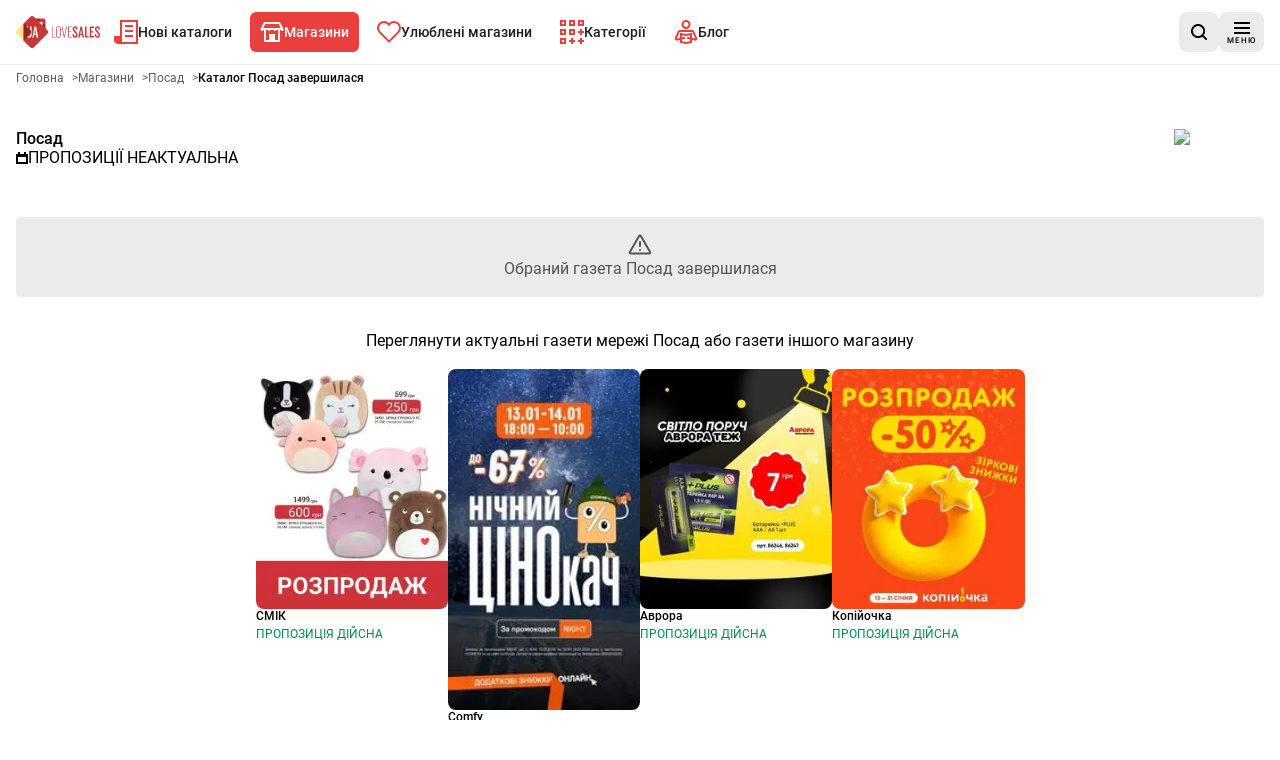

--- FILE ---
content_type: text/html; charset=utf-8
request_url: https://www.lovesales.com.ua/aktsiyni-katalogy/posad/posad-15-07-24-21-07-24-ppxne/1
body_size: 28792
content:
<!DOCTYPE html><html lang="uk"><head><meta charSet="utf-8"/><meta name="viewport" content="width=device-width, initial-scale=1"/><link rel="stylesheet" href="/_next/static/css/caa530976b19b3ae.css" data-precedence="next"/><link rel="stylesheet" href="/_next/static/css/13fb4375b3b6351b.css" data-precedence="next"/><link rel="preload" as="script" fetchPriority="low" href="/_next/static/chunks/webpack-6b91c367bc6a83ea.js"/><script src="/_next/static/chunks/87c73c54-6c402083d5bcf194.js" async=""></script><script src="/_next/static/chunks/1432-d659df384d74b025.js" async=""></script><script src="/_next/static/chunks/main-app-531edbbc78f3dd2e.js" async=""></script><script src="/_next/static/chunks/9139-f8ccf55ef9ec9067.js" async=""></script><script src="/_next/static/chunks/6056-1de71b6943a7e592.js" async=""></script><script src="/_next/static/chunks/1308-73254f06abb84cee.js" async=""></script><script src="/_next/static/chunks/9607-ea22b3753a26eb0f.js" async=""></script><script src="/_next/static/chunks/8028-499449d6e2ea1da0.js" async=""></script><script src="/_next/static/chunks/8168-fce700ad81095253.js" async=""></script><script src="/_next/static/chunks/6937-c142132872d49e05.js" async=""></script><script src="/_next/static/chunks/514-802e0588a04662e1.js" async=""></script><script src="/_next/static/chunks/5361-b028b5a3908968ba.js" async=""></script><script src="/_next/static/chunks/7866-cec5a6b1115577e5.js" async=""></script><script src="/_next/static/chunks/7004-0c449dde18a754e1.js" async=""></script><script src="/_next/static/chunks/450-1a4d723647766a1d.js" async=""></script><script src="/_next/static/chunks/6676-acf311c8271f9844.js" async=""></script><script src="/_next/static/chunks/7795-d1fcf6d454587bd3.js" async=""></script><script src="/_next/static/chunks/2953-b1fba273c7b1301e.js" async=""></script><script src="/_next/static/chunks/3920-953a06008234723a.js" async=""></script><script src="/_next/static/chunks/7116-eec2639d12905fea.js" async=""></script><script src="/_next/static/chunks/9215-10a3c5afb32fb84a.js" async=""></script><script src="/_next/static/chunks/4472-a7f30439e3e2e069.js" async=""></script><script src="/_next/static/chunks/277-a96d180dd2b07654.js" async=""></script><script src="/_next/static/chunks/app/aktsiyni-katalogy/%5BshopId%5D/%5BadvertisementPaperIdUrl%5D/%5Bpage%5D/page-8c5f0ec66083a723.js" async=""></script><script src="/_next/static/chunks/app/layout-f1ee5f4b14c27b51.js" async=""></script><script src="/_next/static/chunks/9873-d515e061aebb3c5a.js" async=""></script><script src="/_next/static/chunks/app/global-error-02b21b64062cb81c.js" async=""></script><script src="/_next/static/chunks/2082-923ff19095fe9b9f.js" async=""></script><script src="/_next/static/chunks/app/aktsiyni-katalogy/layout-df0f15f9d6425713.js" async=""></script><script src="/_next/static/chunks/2254-102a62f0a7b40af2.js" async=""></script><script src="/_next/static/chunks/7735-59e4df3e894998e2.js" async=""></script><script src="/_next/static/chunks/7068-8e1820ef9ace0c7c.js" async=""></script><script src="/_next/static/chunks/app/aktsiyni-katalogy/%5BshopId%5D/page-1a37aa1bb1ad9ed1.js" async=""></script><link rel="preload" href="https://securepubads.g.doubleclick.net/tag/js/gpt.js" as="script"/><link rel="preload" href="https://smart.idmnet.pl/576982/smartConfig_1746358.js" as="script"/><link rel="preload" href="https://smart.idmnet.pl/prebidBoilerplate.js" as="script"/><link rel="preload" href="[data-uri]" as="image"/><title>Акційний каталог Посад. Перевір!</title><meta name="description" content="Закінчилася рекламна газета мережі Посад - Закінчився термін дії газетки Посад. Ознайомтеся з новою газеткою Посад на веб-сайті або в додатку Love Sales. Перевірте поточні пропозиції!"/><meta name="robots" content="noindex, follow"/><meta name="sentry-trace" content="5bfdfd32db0db2960063f7019b2ad680-06cdfce4e4ef535c"/><meta name="baggage" content="sentry-environment=vercel-production,sentry-release=c64367ead8a38be0ea8d6b8d0109681d6eef7127,sentry-public_key=cec0612edef43016fa1de6357f50f442,sentry-trace_id=5bfdfd32db0db2960063f7019b2ad680,sentry-org_id=4509643277926400"/><link rel="canonical" href="https://lovesales.com.ua/aktsiyni-katalogy/posad/posad-15-07-24-21-07-24-ppxne/1"/><meta property="og:title" content="Акційний каталог Посад. Перевір!"/><meta property="og:description" content="Закінчилася рекламна газета мережі Посад - Закінчився термін дії газетки Посад. Ознайомтеся з новою газеткою Посад на веб-сайті або в додатку Love Sales. Перевірте поточні пропозиції!"/><meta property="og:image" content="https://app.lovesalesua.com/ua_icons_web/posad.png"/><meta name="twitter:card" content="summary_large_image"/><meta name="twitter:title" content="Акційний каталог Посад. Перевір!"/><meta name="twitter:description" content="Закінчилася рекламна газета мережі Посад - Закінчився термін дії газетки Посад. Ознайомтеся з новою газеткою Посад на веб-сайті або в додатку Love Sales. Перевірте поточні пропозиції!"/><meta name="twitter:image" content="https://app.lovesalesua.com/ua_icons_web/posad.png"/><link rel="apple-touch-icon" href="/favicon/180x180.png" sizes="180x180"/><link rel="icon" href="/favicon/32x32.png" sizes="32x32" type="image/png"/><link rel="icon" href="/favicon/180x180.png" sizes="180x180" type="image/png"/><link rel="icon" href="/favicon/192x192.png" sizes="192x192" type="image/png"/><link rel="icon" href="/favicon/512x512.png" sizes="512x512" type="image/png"/><script>(self.__next_s=self.__next_s||[]).push([0,{"children":"\n            window.dataLayer = window.dataLayer || [];\n        function gtag(){dataLayer.push(arguments);}\n\n        gtag('config', 'G-D9X6W2NE31', {\n          'cookie_flags': 'samesite=none;secure'\n        });\n\n         (function (w, d, s, l, i) {\n            w[l] = w[l] || []; w[l].push({\n              'gtm.start':\n                new Date().getTime(), event: 'gtm.js'\n            }); var f = d.getElementsByTagName(s)[0],\n              j = d.createElement(s), dl = l != 'dataLayer' ? '&l=' + l : ''; j.async = true; j.src =\n              'https://www.googletagmanager.com/gtm.js?id=' + i + dl; f.parentNode.insertBefore(j, f);\n          })(window, document, 'script', 'dataLayer', 'GTM-MWDX3QW');","id":"googleTagManagerScript"}])</script><meta name="sentry-trace" content="387f6fae9781552597388271a0b2b740-83503e330ccaeb78"/><meta name="baggage" content="sentry-environment=vercel-production,sentry-release=c64367ead8a38be0ea8d6b8d0109681d6eef7127,sentry-public_key=cec0612edef43016fa1de6357f50f442,sentry-trace_id=387f6fae9781552597388271a0b2b740,sentry-org_id=4509643277926400"/><script src="/_next/static/chunks/polyfills-42372ed130431b0a.js" noModule=""></script></head><body><div hidden=""><!--$--><!--/$--></div><script>(self.__next_s=self.__next_s||[]).push([0,{"children":"\n          (function() {\n            if (typeof window.__tcfapi === 'undefined') {\n              window.__tcfapi = function(command, version, callback, parameter) {\n                if (typeof callback === 'function') {\n                  callback(false, false);\n                }\n              };\n            }\n          })();\n        ","id":"tcfapi-stub"}])</script><noscript><iframe src="https://www.googletagmanager.com/ns.html?id=GTM-MWDX3QW" height="0" width="0" style="display:none;visibility:hidden"></iframe></noscript><div data-overlay-container="true"><div data-testid="app-wrapper" class="flex min-h-screen flex-col gap-4"><header data-cy="app-header" class="sticky -top-full z-[10000] transition-[top] duration-700"><nav aria-label="навігація на головній сторінці" role="navigation" class="bg-backgroundColor border-primary-100 flex flex-nowrap items-center justify-between gap-2 border-b border-solid px-4 py-2 sm:gap-4"><div data-testid="MainNavBar" class="MainNavBar--gap flex flex-nowrap"><a class="flex w-[84px] items-center" aria-label="Головна" href="/"><img alt="Logo Love Sales" width="155" height="60" decoding="async" data-nimg="1" style="color:transparent" src="[data-uri]"/></a><ul role="menubar" aria-label="навігація на головній сторінці" class="flex-col hidden xl:flex xl:flex-row"><li role="none" class="group p-1"><a data-active="false" role="menuitem" tabindex="0" class="link group-hover:bg-secondary group-hover:text-primary dark:text-primaryLight-50 text-contrastLight group flex cursor-pointer flex-nowrap items-center gap-2 p-5 text-[20px] transition rounded-md px-2.5 h-[40px] !text-sm" href="/ostatnni-aktsiyni-katalogy/1"><span><svg width="24" height="24" fill="none" xmlns="http://www.w3.org/2000/svg" class="transition group-hover:fill-primaryLight-50 fill-secondary-500"><path d="M24 0v24H4c-2 0-4-2-4-4v-4h6V0h18Zm-2 2H8v20h14V2Zm-3 8v2h-8v-2h8Zm0-5v2h-8V5h8Z"></path><path d="M19 17v-2h-8v2h8Z"></path></svg></span><span class="dark:text-primaryLight-50">Нові каталоги</span></a></li><li role="none" class="group p-1"><a data-active="true" role="menuitem" tabindex="0" class="link group-hover:bg-secondary group-hover:text-primary dark:text-primaryLight-50 group flex cursor-pointer flex-nowrap items-center gap-2 p-5 text-[20px] transition bg-secondary text-primary rounded-md px-2.5 h-[40px] !text-sm" href="/aktsiyni-katalogy"><span><svg width="24" height="20" fill="none" xmlns="http://www.w3.org/2000/svg" class="transition group-hover:fill-primaryLight-50 fill-primaryLight-50"><path fill-rule="evenodd" clip-rule="evenodd" d="m3.236 6 2-4h13.528l2 4H3.236ZM4 8H3v1H1V8H0l1-2 3-6h16l3 6 1 2h-1v1h-2V8h-1v12H4V8Zm14 0h-2v1h-2V8h-4v1H8V8H6v10h3v-6h6v6h3V8Z"></path></svg></span><span class="dark:text-primaryLight-50">Магазини</span></a></li><li role="none" class="group p-1"><a data-active="false" role="menuitem" tabindex="0" class="link group-hover:bg-secondary group-hover:text-primary dark:text-primaryLight-50 text-contrastLight group flex cursor-pointer flex-nowrap items-center gap-2 p-5 text-[20px] transition rounded-md px-2.5 h-[40px] !text-sm" href="/ulyubleni?page=1"><span><svg fill="none" xmlns="http://www.w3.org/2000/svg" class="transition group-hover:fill-primaryLight-50 fill-secondary-500" width="24" height="22"><path fill-rule="evenodd" clip-rule="evenodd" d="M2.05 2.05A7 7 0 0 1 12 2.1a7 7 0 1 1 9.95 9.849l-9.952 9.95-9.948-9.95a7 7 0 0 1 0-9.899Zm8.485 1.414a5 5 0 0 0-7.07 7.071l8.533 8.536 8.536-8.536a5 5 0 1 0-7.702-6.298L12 5.493l-.833-1.256a5.01 5.01 0 0 0-.63-.773Z"></path></svg></span><span class="dark:text-primaryLight-50">Улюблені магазини</span></a></li><li role="none" class="group p-1"><a data-active="false" role="menuitem" tabindex="0" class="link group-hover:bg-secondary group-hover:text-primary dark:text-primaryLight-50 text-contrastLight group flex cursor-pointer flex-nowrap items-center gap-2 p-5 text-[20px] transition rounded-md px-2.5 h-[40px] !text-sm" href="/katehoriyi"><span><svg width="24" height="24" fill="none" xmlns="http://www.w3.org/2000/svg" class="transition group-hover:fill-primaryLight-50 fill-secondary-500"><path fill-rule="evenodd" clip-rule="evenodd" d="M15 0H9v6h6V0Zm-4 4V2h2v2h-2Zm4 5H9v6h6V9Zm-4 4v-2h2v2h-2Zm-5 5H0v6h6v-6Zm-4 4v-2h2v2H2ZM0 9h6v6H0V9Zm2 2v2h2v-2H2ZM0 0h6v6H0V0Zm2 2v2h2V2H2Zm22-2h-6v6h6V0Zm-4 4V2h2v2h-2Zm-7 16h2v2h-2v2h-2v-2H9v-2h2v-2h2v2Zm9 0h2v2h-2v2h-2v-2h-2v-2h2v-2h2v2Zm0-9h2v2h-2v2h-2v-2h-2v-2h2V9h2v2Z"></path></svg></span><span class="dark:text-primaryLight-50">Категорії</span></a></li><li role="none" class="group p-1"><a data-active="false" role="menuitem" tabindex="0" class="link group-hover:bg-secondary group-hover:text-primary dark:text-primaryLight-50 text-contrastLight group flex cursor-pointer flex-nowrap items-center gap-2 p-5 text-[20px] transition rounded-md px-2.5 h-[40px] !text-sm" href="/blog/storinka/1"><span><svg width="24" height="25" viewBox="0 0 24 25" fill="none" xmlns="http://www.w3.org/2000/svg" class="transition group-hover:fill-primaryLight-50 fill-secondary-500"><path fill-rule="evenodd" clip-rule="evenodd" d="M12 2C11.337 2 10.7011 2.26339 10.2322 2.73223C9.76339 3.20107 9.5 3.83696 9.5 4.5C9.5 5.16304 9.76339 5.79893 10.2322 6.26777C10.7011 6.73661 11.337 7 12 7C12.663 7 13.2989 6.73661 13.7678 6.26777C14.2366 5.79893 14.5 5.16304 14.5 4.5C14.5 3.83696 14.2366 3.20107 13.7678 2.73223C13.2989 2.26339 12.663 2 12 2ZM8.81802 1.31802C9.66193 0.474106 10.8065 0 12 0C13.1935 0 14.3381 0.474106 15.182 1.31802C16.0259 2.16193 16.5 3.30653 16.5 4.5C16.5 5.69347 16.0259 6.83807 15.182 7.68198C14.3381 8.52589 13.1935 9 12 9C10.8065 9 9.66193 8.52589 8.81802 7.68198C7.97411 6.83807 7.5 5.69347 7.5 4.5C7.5 3.30653 7.97411 2.16193 8.81802 1.31802ZM6 12.7802L12 13.9802L18 12.7802V17.8643L21.2803 18.5931L18.3501 12L5.64995 12.0001L2.71969 18.5937L6 17.8646V12.7802ZM8 19.4689L11.1933 18.7592L10.7593 16.8069L8 17.4201V15.2198L12 16.0198L16 15.2198V17.4199L13.2409 16.8069L12.807 18.7592L16 19.4689V21.1802L12 21.9802L8 21.1802V19.4689ZM6 19.9134L3.15257 20.5463C2.79103 20.6264 2.41433 20.6046 2.06445 20.4833C1.71456 20.362 1.40524 20.1459 1.17093 19.8591C0.936617 19.5724 0.786528 19.2262 0.737381 18.8591C0.688262 18.4923 0.742159 18.1185 0.892569 17.7803L3.82231 11.1879C3.97942 10.8343 4.23572 10.5339 4.56015 10.323C4.88459 10.1122 5.26321 9.99998 5.65013 10H18.3501C18.7371 9.99998 19.1157 10.1122 19.4401 10.323C19.7646 10.5339 20.0209 10.8344 20.178 11.188L23.1077 17.7803C23.2583 18.1186 23.312 18.4921 23.2629 18.8591C23.2137 19.2262 23.0636 19.5724 22.8293 19.8591C22.595 20.1459 22.2857 20.362 21.9358 20.4833C21.5859 20.6046 21.2087 20.6263 20.8472 20.5462L18 19.9134V22.8198L12 24.0198L6 22.8198V19.9134Z"></path></svg></span><span class="dark:text-primaryLight-50">Блог</span></a></li></ul></div><div class="flex grow flex-nowrap justify-end gap-2 sm:gap-4"><div class="relative grid grid-flow-col items-center gap-2 sm:gap-4"><a data-cy="AppStoreBadgeGoogle" href="https://play.google.com/store/apps/details?id=ru.androiddocs.promo" aria-label="Завантаж на Google Play" target="_blank" rel="noopener noreferrer" class="h-10"><img alt="Завантаж на Google Play" loading="lazy" width="207" height="80" decoding="async" data-nimg="1" style="color:transparent;max-width:207px;width:auto;max-height:80px;height:100%" srcSet="/_next/image?url=%2F_next%2Fstatic%2Fmedia%2Fgoogle-play-badge.2259d6ee.png&amp;w=256&amp;q=75 1x, /_next/image?url=%2F_next%2Fstatic%2Fmedia%2Fgoogle-play-badge.2259d6ee.png&amp;w=640&amp;q=75 2x" src="/_next/image?url=%2F_next%2Fstatic%2Fmedia%2Fgoogle-play-badge.2259d6ee.png&amp;w=640&amp;q=75"/></a><div><button data-testid="SearchButton" aria-label="шукати в додатку" class="shrink-0 min-h-[40px] min-w-[40px] rounded-lg p-2 text-sm transition flex flex-nowrap justify-center items-center cursor-pointer link-normal active:hover:shadow-none active:hover:bg-primary-300 hover:bg-primary-200 bg-primary-100 hover:shadow-sm bg-primary-100 hover:bg-primary-200 hover:!shadow-none"><svg width="16" height="16" viewBox="0 0 16 16" fill="none" xmlns="http://www.w3.org/2000/svg"><path d="M12.7 11.2298C13.6 10.0373 14.1 8.64596 14.1 7.0559C14.1 3.18012 11 0 7.1 0C3.2 0 0 3.18012 0 7.0559C0 10.9317 3.2 14.1118 7.1 14.1118C8.7 14.1118 10.2 13.6149 11.3 12.7205L14.3 15.7019C14.5 15.9006 14.8 16 15 16C15.2 16 15.5 15.9006 15.7 15.7019C16.1 15.3043 16.1 14.7081 15.7 14.3106L12.7 11.2298ZM7.1 12.0248C4.3 12.0248 2 9.83851 2 7.0559C2 4.27329 4.3 1.98758 7.1 1.98758C9.9 1.98758 12.2 4.27329 12.2 7.0559C12.2 9.83851 9.9 12.0248 7.1 12.0248Z"></path></svg></button></div></div></div><div><button aria-label="меню" class="shrink-0 min-h-[40px] min-w-[40px] rounded-lg p-2 text-sm transition flex flex-nowrap justify-center items-center cursor-pointer link-normal active:hover:shadow-none active:hover:bg-primary-300 hover:bg-primary-200 bg-primary-100 hover:shadow-sm bg-primary-100 hover:bg-primary-200 hover:!shadow-none"><span class="flex translate-y-0.5 flex-col items-center justify-center"><svg width="16" height="12" viewBox="0 0 16 12" fill="none" xmlns="http://www.w3.org/2000/svg"><path fill-rule="evenodd" clip-rule="evenodd" d="M16 0H0V2H16V0ZM0 5H16V7H0V5ZM0 10H16V12H0V10Z"></path></svg><span class="mt-0.5 text-[8px] leading-[10px] tracking-[1px]">МЕНЮ</span></span></button></div></nav></header><main data-testid="app-main" class="grow"><div data-testid="leaflet-not-found-page"><h1 class="utilities-visuallyHidden">Рекламна газета Посад - Обраний газета Посад завершилася</h1><div class="container mb-4 lg:mb-8"><div data-testid="Breadcrumbs" class="mb-4"><ol class="m-0 flex list-none flex-wrap gap-x-2 p-0" itemScope="" itemType="https://schema.org/BreadcrumbList"><li itemProp="itemListElement" itemScope="" itemType="https://schema.org/ListItem"><a href="/" itemScope="" itemType="https://schema.org/WebPage" itemID="https://lovesales.com.ua/" itemProp="item"><span itemProp="name" class="card-description cursor-pointer py-2 text-textSecondary font-normal">Головна</span></a><span aria-hidden="true" class="card-description text-textSecondary py-2 pl-2">&gt;</span><meta itemProp="position" content="1"/></li><li itemProp="itemListElement" itemScope="" itemType="https://schema.org/ListItem"><a href="/aktsiyni-katalogy" itemScope="" itemType="https://schema.org/WebPage" itemID="https://lovesales.com.ua/aktsiyni-katalogy" itemProp="item"><span itemProp="name" class="card-description cursor-pointer py-2 text-textSecondary font-normal">Магазини</span></a><span aria-hidden="true" class="card-description text-textSecondary py-2 pl-2">&gt;</span><meta itemProp="position" content="2"/></li><li itemProp="itemListElement" itemScope="" itemType="https://schema.org/ListItem"><a href="/aktsiyni-katalogy/posad" itemScope="" itemType="https://schema.org/WebPage" itemID="https://lovesales.com.ua/aktsiyni-katalogy/posad" itemProp="item"><span itemProp="name" class="card-description cursor-pointer py-2 text-textSecondary font-normal">Посад</span></a><span aria-hidden="true" class="card-description text-textSecondary py-2 pl-2">&gt;</span><meta itemProp="position" content="3"/></li><li itemProp="itemListElement" itemScope="" itemType="https://schema.org/ListItem"><span itemProp="name" aria-current="page" aria-disabled="true" class="card-description cursor-pointer py-2 card-title cursor-auto font-bold">Каталог Посад завершилася</span><meta itemProp="position" content="4"/></li></ol></div></div><div class="container mb-4 lg:mb-8"><div class="mt-2 flex flex-col" data-testid="av"><div class="mt-2 flex justify-between gap-2"><div class="flex flex-col gap-2"><a class="link-normal block" href="/aktsiyni-katalogy/posad">Посад</a><span class="flex items-baseline gap-1"><svg width="12" height="12" viewBox="0 0 12 12" fill="none" xmlns="http://www.w3.org/2000/svg" class="shrink-0 translate-y-[1px]"><path fill-rule="evenodd" clip-rule="evenodd" d="M4 0H2V2H0V4V5V10V12H2H10H12V10V5V4V2H10V0H8V2H4V0ZM2 5H10V10H2V5Z"></path></svg><h2 class="paragraph uppercase">Пропозиції неактуальна</h2></span></div><a class="link-normal block" href="/aktsiyni-katalogy/posad"><div class="relative box-content inline-flex rounded p-2 bg-primaryLight-50 -mr-2 -mt-2" style="width:90px;height:48px"><img alt="Посад" loading="lazy" width="90" height="48" decoding="async" data-nimg="1" class="object-contain" style="color:transparent;width:90px;height:48px" srcSet="/_next/image?url=https%3A%2F%2Fapp.lovesalesua.com%2Fua_icons_web%2Fposad.png&amp;w=96&amp;q=75 1x, /_next/image?url=https%3A%2F%2Fapp.lovesalesua.com%2Fua_icons_web%2Fposad.png&amp;w=256&amp;q=75 2x" src="/_next/image?url=https%3A%2F%2Fapp.lovesalesua.com%2Fua_icons_web%2Fposad.png&amp;w=256&amp;q=75"/></div></a></div></div></div><div class="container mb-4 lg:mb-8"><div class="bg-primary-100 flex flex-col items-center justify-center gap-4 rounded px-2 py-4 text-center"><svg width="24" height="24" viewBox="0 0 24 24" fill="none" xmlns="http://www.w3.org/2000/svg"><path d="M11.9998 9.00023V13.0002M11.9998 17.0002H12.0098M10.6151 3.89195L2.39019 18.0986C1.93398 18.8866 1.70588 19.2806 1.73959 19.6039C1.769 19.886 1.91677 20.1423 2.14613 20.309C2.40908 20.5002 2.86435 20.5002 3.77487 20.5002H20.2246C21.1352 20.5002 21.5904 20.5002 21.8534 20.309C22.0827 20.1423 22.2305 19.886 22.2599 19.6039C22.2936 19.2806 22.0655 18.8866 21.6093 18.0986L13.3844 3.89195C12.9299 3.10679 12.7026 2.71421 12.4061 2.58235C12.1474 2.46734 11.8521 2.46734 11.5935 2.58235C11.2969 2.71421 11.0696 3.10679 10.6151 3.89195Z" stroke="black" stroke-opacity="0.64" stroke-width="2" stroke-linecap="round" stroke-linejoin="round" fill="none"></path></svg><span class="text-textSecondary">Обраний газета Посад завершилася</span></div></div><div class="container mb-4 lg:mb-8 flex justify-center"><div class="flex flex-col justify-center"><h3 class="mb-4 text-center">Переглянути актуальні газети мережі Посад або газети іншого магазину</h3><div class="columns-2 gap-4 self-center md:gap-8 lg:flex lg:columns-1"><div class="inline-flex w-full max-w-[200px] cursor-pointer flex-col items-stretch gap-2 mb-6 md:mb-8"><article class="inline-flex w-full max-w-[200px] cursor-pointer flex-col items-stretch gap-2" data-testid="LeafletCard"><a class="relative h-full w-full" href="/aktsiyni-katalogy/smyk/smyk-13-01-26-31-01-26-xacae/1"><img src="https://app.lovesalesua.com/260131_260113_smyk_xacae/image00.webp" alt="СМІК" class="w-full rounded-lg" loading="lazy"/></a><div class="flex flex-col"><a href="/aktsiyni-katalogy/smyk/smyk-13-01-26-31-01-26-xacae/1"><h3 class="card-title mb-1">СМІК</h3></a><span data-testid="releaseDateLabel" class="card-description"><span class="text-success uppercase">Пропозиція дійсна</span></span></div></article></div><div class="inline-flex w-full max-w-[200px] cursor-pointer flex-col items-stretch gap-2 mb-6 md:mb-8"><article class="inline-flex w-full max-w-[200px] cursor-pointer flex-col items-stretch gap-2" data-testid="LeafletCard"><a class="relative h-full w-full" href="/aktsiyni-katalogy/comfy/comfy-13-01-26-14-01-26-iblyw/1"><img src="https://app.lovesalesua.com/260114_260113_comfy_iblyw/image00.webp" alt="Comfy" class="w-full rounded-lg" loading="lazy"/></a><div class="flex flex-col"><a href="/aktsiyni-katalogy/comfy/comfy-13-01-26-14-01-26-iblyw/1"><h3 class="card-title mb-1">Comfy</h3></a><span data-testid="releaseDateLabel" class="card-description"><span class="text-success uppercase">Останній день!</span></span></div></article></div><div class="inline-flex w-full max-w-[200px] cursor-pointer flex-col items-stretch gap-2 mb-6 md:mb-8"><article class="inline-flex w-full max-w-[200px] cursor-pointer flex-col items-stretch gap-2" data-testid="LeafletCard"><a class="relative h-full w-full" href="/aktsiyni-katalogy/avrora/avrora-13-01-26-19-01-26-jbpxi/1"><img src="https://app.lovesalesua.com/260119_260113_avrora_jbpxi/image00.webp" alt="Аврора" class="w-full rounded-lg" loading="lazy"/></a><div class="flex flex-col"><a href="/aktsiyni-katalogy/avrora/avrora-13-01-26-19-01-26-jbpxi/1"><h3 class="card-title mb-1">Аврора</h3></a><span data-testid="releaseDateLabel" class="card-description"><span class="text-success uppercase">Пропозиція дійсна</span></span></div></article></div><div class="inline-flex w-full max-w-[200px] cursor-pointer flex-col items-stretch gap-2 mb-6 md:mb-8"><article class="inline-flex w-full max-w-[200px] cursor-pointer flex-col items-stretch gap-2" data-testid="LeafletCard"><a class="relative h-full w-full" href="/aktsiyni-katalogy/kopiyochka/kopiyochka-13-01-26-31-01-26-ijuhm/1"><img src="https://app.lovesalesua.com/260131_260113_kopiyochka_ijuhm/image00.webp" alt="Копійочка" class="w-full rounded-lg" loading="lazy"/></a><div class="flex flex-col"><a href="/aktsiyni-katalogy/kopiyochka/kopiyochka-13-01-26-31-01-26-ijuhm/1"><h3 class="card-title mb-1">Копійочка</h3></a><span data-testid="releaseDateLabel" class="card-description"><span class="text-success uppercase">Пропозиція дійсна</span></span></div></article></div></div><a href="/aktsiyni-katalogy/posad"><span class="shrink-0 min-h-[40px] min-w-[40px] rounded-lg p-2 text-sm transition flex flex-nowrap justify-center items-center cursor-pointer link-normal active:hover:shadow-none bg-secondary-500 hover:bg-secondary-600 active:hover:bg-secondary-700 hover:shadow-sm hover:bg-secondary-600">Переглянути актуальні газети Посад</span></a></div></div></div><!--$--><!--/$--></main><footer data-testid="app-footer"><div data-cy="FeatureMainFooter" class="bg-primary-100 flex flex-col" style="content-visibility:auto;contain-intrinsic-size:auto 650px"><div class="mx-2xl container flex flex-col p-8"><div class="flex lg:justify-center"><div class="mb-8 w-[140px]"><img alt="Logo Love Sales" width="155" height="60" decoding="async" data-nimg="1" style="color:transparent" src="[data-uri]"/></div></div><div class="grid grid-cols-1 gap-[32px] lg:grid-cols-3 lg:gap-[64px]"><div class="flex flex-col flex-wrap gap-[32px] lg:grow"><div class="w-full "><h2 class="mb-2 lg:mb-3">Мобільний додаток Love Sales для вашого телефону</h2><div class="flex flex-wrap gap-2"><div class="h-12"><a data-cy="AppStoreBadgeApple" href="https://apps.apple.com/ru/app/apple-store/id1239086558" aria-label="Завантаж на App Store" target="_blank" rel="noopener noreferrer" class="h-10"><img alt="Завантаж на App Store" loading="lazy" width="207" height="80" decoding="async" data-nimg="1" style="color:transparent;max-width:207px;width:auto;max-height:80px;height:100%" srcSet="/_next/image?url=%2F_next%2Fstatic%2Fmedia%2Fappstore-badge.6008a0f0.png&amp;w=256&amp;q=75 1x, /_next/image?url=%2F_next%2Fstatic%2Fmedia%2Fappstore-badge.6008a0f0.png&amp;w=640&amp;q=75 2x" src="/_next/image?url=%2F_next%2Fstatic%2Fmedia%2Fappstore-badge.6008a0f0.png&amp;w=640&amp;q=75"/></a></div><div class="h-12"><a data-cy="AppStoreBadgeGoogle" href="https://play.google.com/store/apps/details?id=ru.androiddocs.promo" aria-label="Завантаж на Google Play" target="_blank" rel="noopener noreferrer" class="h-10"><img alt="Завантаж на Google Play" loading="lazy" width="207" height="80" decoding="async" data-nimg="1" style="color:transparent;max-width:207px;width:auto;max-height:80px;height:100%" srcSet="/_next/image?url=%2F_next%2Fstatic%2Fmedia%2Fgoogle-play-badge.2259d6ee.png&amp;w=256&amp;q=75 1x, /_next/image?url=%2F_next%2Fstatic%2Fmedia%2Fgoogle-play-badge.2259d6ee.png&amp;w=640&amp;q=75 2x" src="/_next/image?url=%2F_next%2Fstatic%2Fmedia%2Fgoogle-play-badge.2259d6ee.png&amp;w=640&amp;q=75"/></a></div><div class="h-12"></div></div></div><div class="w-full "><h2 class="mb-2 lg:mb-3">Слідкувати за нами</h2><div class="flex flex-wrap"><a aria-label="facebook" class="shrink-0 min-h-[40px] min-w-[40px] rounded-lg p-2 text-sm transition flex flex-nowrap justify-center items-center cursor-pointer link-normal active:hover:shadow-none bg-social-facebook !shadow-social-facebook/50 !text-primaryLight-50 h-[48px] hover:shadow-sm mb-2 w-full" href="https://www.facebook.com/LoveSalesUA/" target="_blank"><span class="paragraph flex items-center justify-center gap-2"><svg width="24" height="24" viewBox="0 0 24 24" fill="none" xmlns="http://www.w3.org/2000/svg"><path d="M24 12.0728C23.9997 9.76538 23.3424 7.5064 22.1058 5.56325C20.8692 3.6201 19.1051 2.07415 17.0225 1.10843C14.9398 0.142701 12.6257 -0.202354 10.3542 0.11411C8.08263 0.430574 5.94878 1.3953 4.20524 2.89409C2.4617 4.39287 1.18149 6.36294 0.516158 8.57106C-0.149172 10.7792 -0.171753 13.1329 0.451088 15.3535C1.07393 17.5742 2.31611 19.5687 4.03057 21.1011C5.74503 22.6335 7.85996 23.6395 10.125 24V15.5632H7.078V12.0728H10.125V9.41242C10.125 6.38684 11.917 4.71457 14.657 4.71457C15.5571 4.72756 16.4552 4.80625 17.344 4.95002V7.92227H15.83C15.3742 7.86139 14.9131 7.98513 14.548 8.26627C14.1829 8.5474 13.9437 8.96293 13.883 9.42147C13.8658 9.54989 13.8632 9.67984 13.875 9.80885V12.0728H17.2L16.668 15.5632H13.868V24C16.692 23.5522 19.2644 22.1047 21.1219 19.918C22.9795 17.7314 24.0001 14.9493 24 12.0728Z" fill="white"></path></svg>Слідкуй за нами на Facebook</span></a><a aria-label="instagram" class="shrink-0 min-h-[40px] min-w-[40px] rounded-lg p-2 text-sm transition flex flex-nowrap justify-center items-center cursor-pointer link-normal active:hover:shadow-none bg-social-instagram-gradient !shadow-social-instagram/50 !text-primaryLight-50 h-[48px] hover:shadow-sm mb-2 w-full" href="https://www.instagram.com/lovesalesua/" target="_blank"><span class="paragraph flex items-center justify-center gap-2"><svg width="22" height="22" viewBox="0 0 22 22" fill="none" xmlns="http://www.w3.org/2000/svg"><path fill-rule="evenodd" clip-rule="evenodd" d="M11 1.982C13.937 1.982 14.285 1.993 15.445 2.046C16.1424 2.05412 16.8332 2.18233 17.487 2.425C17.965 2.60111 18.3973 2.88237 18.752 3.248C19.1176 3.60269 19.3989 4.035 19.575 4.513C19.8177 5.16685 19.9459 5.85762 19.954 6.555C20.007 7.715 20.018 8.063 20.018 11C20.018 13.937 20.007 14.285 19.954 15.445C19.9459 16.1424 19.8177 16.8332 19.575 17.487C19.3919 17.9615 19.1116 18.3924 18.752 18.752C18.3924 19.1116 17.9615 19.3919 17.487 19.575C16.8332 19.8177 16.1424 19.9459 15.445 19.954C14.285 20.007 13.937 20.018 11 20.018C8.063 20.018 7.715 20.007 6.555 19.954C5.85762 19.9459 5.16685 19.8177 4.513 19.575C4.035 19.3989 3.60269 19.1176 3.248 18.752C2.88237 18.3973 2.60111 17.965 2.425 17.487C2.18233 16.8332 2.05412 16.1424 2.046 15.445C1.993 14.285 1.982 13.937 1.982 11C1.982 8.063 1.993 7.715 2.046 6.555C2.05412 5.85762 2.18233 5.16685 2.425 4.513C2.60111 4.035 2.88237 3.60269 3.248 3.248C3.60269 2.88237 4.035 2.60111 4.513 2.425C5.16685 2.18233 5.85762 2.05412 6.555 2.046C7.715 1.993 8.063 1.982 11 1.982ZM11 0C8.013 0 7.638 0.013 6.465 0.066C5.55258 0.0848561 4.6499 0.257617 3.795 0.577C3.06355 0.860172 2.3994 1.29319 1.84521 1.84824C1.29102 2.40329 0.859036 3.06811 0.577 3.8C0.257617 4.6549 0.0848561 5.55758 0.066 6.47C0.013 7.638 0 8.013 0 11C0 13.987 0.013 14.362 0.066 15.535C0.0848561 16.4474 0.257617 17.3501 0.577 18.205C0.860172 18.9365 1.29319 19.6006 1.84824 20.1548C2.40329 20.709 3.06811 21.141 3.8 21.423C4.6549 21.7424 5.55758 21.9151 6.47 21.934C7.638 21.987 8.013 22 11 22C13.987 22 14.362 21.987 15.535 21.934C16.4474 21.9151 17.3501 21.7424 18.205 21.423C18.9365 21.1398 19.6006 20.7068 20.1548 20.1518C20.709 19.5967 21.141 18.9319 21.423 18.2C21.7424 17.3451 21.9151 16.4424 21.934 15.53C21.987 14.362 22 13.987 22 11C22 8.013 21.987 7.638 21.934 6.465C21.9151 5.55258 21.7424 4.6499 21.423 3.795C21.1398 3.06355 20.7068 2.3994 20.1518 1.84521C19.5967 1.29102 18.9319 0.859036 18.2 0.577C17.3451 0.257617 16.4424 0.0848561 15.53 0.066C14.362 0.013 13.987 0 11 0ZM11 5.35107C9.88273 5.35107 8.79056 5.68238 7.86158 6.3031C6.93261 6.92382 6.20856 7.80608 5.781 8.8383C5.35345 9.87052 5.24158 11.0063 5.45954 12.1021C5.67751 13.1979 6.21553 14.2045 7.00555 14.9945C7.79558 15.7845 8.80214 16.3226 9.89794 16.5405C10.9937 16.7585 12.1296 16.6466 13.1618 16.2191C14.194 15.7915 15.0763 15.0675 15.697 14.1385C16.3177 13.2095 16.649 12.1173 16.649 11.0001C16.649 9.50187 16.0538 8.06502 14.9944 7.00563C13.9351 5.94624 12.4982 5.35107 11 5.35107ZM11 14.6671C10.2747 14.6671 9.56576 14.452 8.96272 14.0491C8.35969 13.6461 7.88968 13.0734 7.61213 12.4034C7.33459 11.7333 7.26197 10.996 7.40346 10.2847C7.54495 9.57335 7.8942 8.91995 8.40704 8.40711C8.91988 7.89427 9.57328 7.54503 10.2846 7.40353C10.9959 7.26204 11.7332 7.33466 12.4033 7.61221C13.0734 7.88975 13.6461 8.35976 14.049 8.9628C14.4519 9.56583 14.667 10.2748 14.667 11.0001C14.667 11.9726 14.2807 12.9053 13.593 13.593C12.9053 14.2807 11.9725 14.6671 11 14.6671ZM18.192 5.12811C18.192 5.85712 17.601 6.44811 16.872 6.44811C16.143 6.44811 15.552 5.85712 15.552 5.12811C15.552 4.39909 16.143 3.80811 16.872 3.80811C17.601 3.80811 18.192 4.39909 18.192 5.12811Z" fill="white"></path></svg>Слідкуй за нами на Instagram</span></a></div></div></div><div class="flex flex-col flex-wrap gap-[32px] lg:grow"><div class="w-full "><h2 class="mb-2 lg:mb-3">Маєте пропозиції чи запитання?</h2><p><span class="mr-2">Напишіть нам:</span><a href="/cdn-cgi/l/email-protection#bbd7d4cddec8dad7dec8cedafbdcd6dad2d795d8d4d6" class="text-secondary"><span class="__cf_email__" data-cfemail="89e5e6ffecfae8e5ecfafce8c9eee4e8e0e5a7eae6e4">[email&#160;protected]</span></a></p></div></div><div class="flex flex-col flex-wrap gap-[32px] lg:grow"><ul data-cy="CompanyPages"><li class="py-2.5"><a href="/polityka-konfidentsiynosti">Політика конфіденційності та файли cookie</a></li><li class="py-2.5"><a href="/pravyla-servisu">Правила сервісу</a></li><li class="py-2.5"><a href="/karta-sajtu">Карта сайту</a></li></ul></div></div></div><div class="mx-2xl container flex flex-wrap justify-around gap-4 p-8"><a href="https://mojagazetka.com" target="_blank" rel="noreferrer">Польща<!-- --> </a><a href="https://mojeletaky.cz" target="_blank" rel="noreferrer">Чеська Республіка<!-- --> </a><a href="https://lovesales.com.ua" target="_blank" rel="noreferrer">Україна<!-- --> </a><a href="https://manoakcijos.lt" target="_blank" rel="noreferrer">Литва<!-- --> </a><a href="https://mletaky.sk" target="_blank" rel="noreferrer">Словаччина<!-- --> </a><a href="https://cataloagedeoferte.ro" target="_blank" rel="noreferrer">Румунія<!-- --> </a></div><p class="text-primary-700 w-full p-8 text-center" data-testid="copyRight">© <!-- -->2026<!-- --> <a href="/"><span class="cursor-pointer font-normal">Moja Gazetka Sp. z o.o.</span></a></p></div></footer></div></div><script data-cfasync="false" src="/cdn-cgi/scripts/5c5dd728/cloudflare-static/email-decode.min.js"></script><script src="/_next/static/chunks/webpack-6b91c367bc6a83ea.js" id="_R_" async=""></script><script>(self.__next_f=self.__next_f||[]).push([0])</script><script>self.__next_f.push([1,"1:\"$Sreact.fragment\"\n"])</script><script>self.__next_f.push([1,"2:I[45165,[\"9139\",\"static/chunks/9139-f8ccf55ef9ec9067.js\",\"6056\",\"static/chunks/6056-1de71b6943a7e592.js\",\"1308\",\"static/chunks/1308-73254f06abb84cee.js\",\"9607\",\"static/chunks/9607-ea22b3753a26eb0f.js\",\"8028\",\"static/chunks/8028-499449d6e2ea1da0.js\",\"8168\",\"static/chunks/8168-fce700ad81095253.js\",\"6937\",\"static/chunks/6937-c142132872d49e05.js\",\"514\",\"static/chunks/514-802e0588a04662e1.js\",\"5361\",\"static/chunks/5361-b028b5a3908968ba.js\",\"7866\",\"static/chunks/7866-cec5a6b1115577e5.js\",\"7004\",\"static/chunks/7004-0c449dde18a754e1.js\",\"450\",\"static/chunks/450-1a4d723647766a1d.js\",\"6676\",\"static/chunks/6676-acf311c8271f9844.js\",\"7795\",\"static/chunks/7795-d1fcf6d454587bd3.js\",\"2953\",\"static/chunks/2953-b1fba273c7b1301e.js\",\"3920\",\"static/chunks/3920-953a06008234723a.js\",\"7116\",\"static/chunks/7116-eec2639d12905fea.js\",\"9215\",\"static/chunks/9215-10a3c5afb32fb84a.js\",\"4472\",\"static/chunks/4472-a7f30439e3e2e069.js\",\"277\",\"static/chunks/277-a96d180dd2b07654.js\",\"1130\",\"static/chunks/app/aktsiyni-katalogy/%5BshopId%5D/%5BadvertisementPaperIdUrl%5D/%5Bpage%5D/page-8c5f0ec66083a723.js\"],\"\"]\n"])</script><script>self.__next_f.push([1,"3:I[34545,[\"9139\",\"static/chunks/9139-f8ccf55ef9ec9067.js\",\"6056\",\"static/chunks/6056-1de71b6943a7e592.js\",\"1308\",\"static/chunks/1308-73254f06abb84cee.js\",\"9607\",\"static/chunks/9607-ea22b3753a26eb0f.js\",\"8028\",\"static/chunks/8028-499449d6e2ea1da0.js\",\"8168\",\"static/chunks/8168-fce700ad81095253.js\",\"6937\",\"static/chunks/6937-c142132872d49e05.js\",\"514\",\"static/chunks/514-802e0588a04662e1.js\",\"5361\",\"static/chunks/5361-b028b5a3908968ba.js\",\"6676\",\"static/chunks/6676-acf311c8271f9844.js\",\"7795\",\"static/chunks/7795-d1fcf6d454587bd3.js\",\"2953\",\"static/chunks/2953-b1fba273c7b1301e.js\",\"3920\",\"static/chunks/3920-953a06008234723a.js\",\"7177\",\"static/chunks/app/layout-f1ee5f4b14c27b51.js\"],\"FavoritesProviderLocalStorage\"]\n"])</script><script>self.__next_f.push([1,"4:I[15504,[\"9139\",\"static/chunks/9139-f8ccf55ef9ec9067.js\",\"6056\",\"static/chunks/6056-1de71b6943a7e592.js\",\"1308\",\"static/chunks/1308-73254f06abb84cee.js\",\"9607\",\"static/chunks/9607-ea22b3753a26eb0f.js\",\"8028\",\"static/chunks/8028-499449d6e2ea1da0.js\",\"8168\",\"static/chunks/8168-fce700ad81095253.js\",\"6937\",\"static/chunks/6937-c142132872d49e05.js\",\"514\",\"static/chunks/514-802e0588a04662e1.js\",\"5361\",\"static/chunks/5361-b028b5a3908968ba.js\",\"7866\",\"static/chunks/7866-cec5a6b1115577e5.js\",\"7004\",\"static/chunks/7004-0c449dde18a754e1.js\",\"450\",\"static/chunks/450-1a4d723647766a1d.js\",\"6676\",\"static/chunks/6676-acf311c8271f9844.js\",\"7795\",\"static/chunks/7795-d1fcf6d454587bd3.js\",\"2953\",\"static/chunks/2953-b1fba273c7b1301e.js\",\"3920\",\"static/chunks/3920-953a06008234723a.js\",\"7116\",\"static/chunks/7116-eec2639d12905fea.js\",\"9215\",\"static/chunks/9215-10a3c5afb32fb84a.js\",\"4472\",\"static/chunks/4472-a7f30439e3e2e069.js\",\"277\",\"static/chunks/277-a96d180dd2b07654.js\",\"1130\",\"static/chunks/app/aktsiyni-katalogy/%5BshopId%5D/%5BadvertisementPaperIdUrl%5D/%5Bpage%5D/page-8c5f0ec66083a723.js\"],\"TranslationProvider\"]\n"])</script><script>self.__next_f.push([1,"c:I[77755,[\"9873\",\"static/chunks/9873-d515e061aebb3c5a.js\",\"4219\",\"static/chunks/app/global-error-02b21b64062cb81c.js\"],\"default\"]\nd:I[85341,[],\"\"]\ne:I[90025,[],\"\"]\n"])</script><script>self.__next_f.push([1,"10:I[36458,[\"9139\",\"static/chunks/9139-f8ccf55ef9ec9067.js\",\"6056\",\"static/chunks/6056-1de71b6943a7e592.js\",\"1308\",\"static/chunks/1308-73254f06abb84cee.js\",\"9607\",\"static/chunks/9607-ea22b3753a26eb0f.js\",\"8028\",\"static/chunks/8028-499449d6e2ea1da0.js\",\"8168\",\"static/chunks/8168-fce700ad81095253.js\",\"6937\",\"static/chunks/6937-c142132872d49e05.js\",\"514\",\"static/chunks/514-802e0588a04662e1.js\",\"9873\",\"static/chunks/9873-d515e061aebb3c5a.js\",\"6676\",\"static/chunks/6676-acf311c8271f9844.js\",\"7795\",\"static/chunks/7795-d1fcf6d454587bd3.js\",\"2953\",\"static/chunks/2953-b1fba273c7b1301e.js\",\"3920\",\"static/chunks/3920-953a06008234723a.js\",\"2082\",\"static/chunks/2082-923ff19095fe9b9f.js\",\"6457\",\"static/chunks/app/aktsiyni-katalogy/layout-df0f15f9d6425713.js\"],\"ThemeProvider\"]\n"])</script><script>self.__next_f.push([1,"11:I[17457,[\"9139\",\"static/chunks/9139-f8ccf55ef9ec9067.js\",\"6056\",\"static/chunks/6056-1de71b6943a7e592.js\",\"1308\",\"static/chunks/1308-73254f06abb84cee.js\",\"9607\",\"static/chunks/9607-ea22b3753a26eb0f.js\",\"8028\",\"static/chunks/8028-499449d6e2ea1da0.js\",\"8168\",\"static/chunks/8168-fce700ad81095253.js\",\"6937\",\"static/chunks/6937-c142132872d49e05.js\",\"514\",\"static/chunks/514-802e0588a04662e1.js\",\"9873\",\"static/chunks/9873-d515e061aebb3c5a.js\",\"6676\",\"static/chunks/6676-acf311c8271f9844.js\",\"7795\",\"static/chunks/7795-d1fcf6d454587bd3.js\",\"2953\",\"static/chunks/2953-b1fba273c7b1301e.js\",\"3920\",\"static/chunks/3920-953a06008234723a.js\",\"2082\",\"static/chunks/2082-923ff19095fe9b9f.js\",\"6457\",\"static/chunks/app/aktsiyni-katalogy/layout-df0f15f9d6425713.js\"],\"QueryClientProviderClient\"]\n"])</script><script>self.__next_f.push([1,"12:I[9245,[\"9139\",\"static/chunks/9139-f8ccf55ef9ec9067.js\",\"6056\",\"static/chunks/6056-1de71b6943a7e592.js\",\"1308\",\"static/chunks/1308-73254f06abb84cee.js\",\"9607\",\"static/chunks/9607-ea22b3753a26eb0f.js\",\"8028\",\"static/chunks/8028-499449d6e2ea1da0.js\",\"8168\",\"static/chunks/8168-fce700ad81095253.js\",\"6937\",\"static/chunks/6937-c142132872d49e05.js\",\"514\",\"static/chunks/514-802e0588a04662e1.js\",\"9873\",\"static/chunks/9873-d515e061aebb3c5a.js\",\"6676\",\"static/chunks/6676-acf311c8271f9844.js\",\"7795\",\"static/chunks/7795-d1fcf6d454587bd3.js\",\"2953\",\"static/chunks/2953-b1fba273c7b1301e.js\",\"3920\",\"static/chunks/3920-953a06008234723a.js\",\"2082\",\"static/chunks/2082-923ff19095fe9b9f.js\",\"6457\",\"static/chunks/app/aktsiyni-katalogy/layout-df0f15f9d6425713.js\"],\"OverlayProviderClient\"]\n"])</script><script>self.__next_f.push([1,"13:I[52393,[\"9139\",\"static/chunks/9139-f8ccf55ef9ec9067.js\",\"6056\",\"static/chunks/6056-1de71b6943a7e592.js\",\"1308\",\"static/chunks/1308-73254f06abb84cee.js\",\"9607\",\"static/chunks/9607-ea22b3753a26eb0f.js\",\"8028\",\"static/chunks/8028-499449d6e2ea1da0.js\",\"8168\",\"static/chunks/8168-fce700ad81095253.js\",\"6937\",\"static/chunks/6937-c142132872d49e05.js\",\"514\",\"static/chunks/514-802e0588a04662e1.js\",\"9873\",\"static/chunks/9873-d515e061aebb3c5a.js\",\"6676\",\"static/chunks/6676-acf311c8271f9844.js\",\"7795\",\"static/chunks/7795-d1fcf6d454587bd3.js\",\"2953\",\"static/chunks/2953-b1fba273c7b1301e.js\",\"3920\",\"static/chunks/3920-953a06008234723a.js\",\"2082\",\"static/chunks/2082-923ff19095fe9b9f.js\",\"6457\",\"static/chunks/app/aktsiyni-katalogy/layout-df0f15f9d6425713.js\"],\"TemplateHeaderMainScrollable\"]\n"])</script><script>self.__next_f.push([1,"14:I[24692,[\"9139\",\"static/chunks/9139-f8ccf55ef9ec9067.js\",\"6056\",\"static/chunks/6056-1de71b6943a7e592.js\",\"1308\",\"static/chunks/1308-73254f06abb84cee.js\",\"9607\",\"static/chunks/9607-ea22b3753a26eb0f.js\",\"8028\",\"static/chunks/8028-499449d6e2ea1da0.js\",\"8168\",\"static/chunks/8168-fce700ad81095253.js\",\"6937\",\"static/chunks/6937-c142132872d49e05.js\",\"514\",\"static/chunks/514-802e0588a04662e1.js\",\"5361\",\"static/chunks/5361-b028b5a3908968ba.js\",\"7866\",\"static/chunks/7866-cec5a6b1115577e5.js\",\"7004\",\"static/chunks/7004-0c449dde18a754e1.js\",\"450\",\"static/chunks/450-1a4d723647766a1d.js\",\"6676\",\"static/chunks/6676-acf311c8271f9844.js\",\"7795\",\"static/chunks/7795-d1fcf6d454587bd3.js\",\"2953\",\"static/chunks/2953-b1fba273c7b1301e.js\",\"3920\",\"static/chunks/3920-953a06008234723a.js\",\"7116\",\"static/chunks/7116-eec2639d12905fea.js\",\"9215\",\"static/chunks/9215-10a3c5afb32fb84a.js\",\"4472\",\"static/chunks/4472-a7f30439e3e2e069.js\",\"277\",\"static/chunks/277-a96d180dd2b07654.js\",\"1130\",\"static/chunks/app/aktsiyni-katalogy/%5BshopId%5D/%5BadvertisementPaperIdUrl%5D/%5Bpage%5D/page-8c5f0ec66083a723.js\"],\"StateClientProvider\"]\n"])</script><script>self.__next_f.push([1,"15:I[19664,[\"9139\",\"static/chunks/9139-f8ccf55ef9ec9067.js\",\"6056\",\"static/chunks/6056-1de71b6943a7e592.js\",\"1308\",\"static/chunks/1308-73254f06abb84cee.js\",\"9607\",\"static/chunks/9607-ea22b3753a26eb0f.js\",\"8028\",\"static/chunks/8028-499449d6e2ea1da0.js\",\"8168\",\"static/chunks/8168-fce700ad81095253.js\",\"6937\",\"static/chunks/6937-c142132872d49e05.js\",\"514\",\"static/chunks/514-802e0588a04662e1.js\",\"5361\",\"static/chunks/5361-b028b5a3908968ba.js\",\"7866\",\"static/chunks/7866-cec5a6b1115577e5.js\",\"7004\",\"static/chunks/7004-0c449dde18a754e1.js\",\"450\",\"static/chunks/450-1a4d723647766a1d.js\",\"6676\",\"static/chunks/6676-acf311c8271f9844.js\",\"7795\",\"static/chunks/7795-d1fcf6d454587bd3.js\",\"2953\",\"static/chunks/2953-b1fba273c7b1301e.js\",\"3920\",\"static/chunks/3920-953a06008234723a.js\",\"7116\",\"static/chunks/7116-eec2639d12905fea.js\",\"9215\",\"static/chunks/9215-10a3c5afb32fb84a.js\",\"4472\",\"static/chunks/4472-a7f30439e3e2e069.js\",\"277\",\"static/chunks/277-a96d180dd2b07654.js\",\"1130\",\"static/chunks/app/aktsiyni-katalogy/%5BshopId%5D/%5BadvertisementPaperIdUrl%5D/%5Bpage%5D/page-8c5f0ec66083a723.js\"],\"\"]\n"])</script><script>self.__next_f.push([1,"16:I[10489,[\"9139\",\"static/chunks/9139-f8ccf55ef9ec9067.js\",\"6056\",\"static/chunks/6056-1de71b6943a7e592.js\",\"1308\",\"static/chunks/1308-73254f06abb84cee.js\",\"9607\",\"static/chunks/9607-ea22b3753a26eb0f.js\",\"8028\",\"static/chunks/8028-499449d6e2ea1da0.js\",\"8168\",\"static/chunks/8168-fce700ad81095253.js\",\"6937\",\"static/chunks/6937-c142132872d49e05.js\",\"514\",\"static/chunks/514-802e0588a04662e1.js\",\"5361\",\"static/chunks/5361-b028b5a3908968ba.js\",\"7866\",\"static/chunks/7866-cec5a6b1115577e5.js\",\"7004\",\"static/chunks/7004-0c449dde18a754e1.js\",\"450\",\"static/chunks/450-1a4d723647766a1d.js\",\"6676\",\"static/chunks/6676-acf311c8271f9844.js\",\"7795\",\"static/chunks/7795-d1fcf6d454587bd3.js\",\"2953\",\"static/chunks/2953-b1fba273c7b1301e.js\",\"3920\",\"static/chunks/3920-953a06008234723a.js\",\"7116\",\"static/chunks/7116-eec2639d12905fea.js\",\"9215\",\"static/chunks/9215-10a3c5afb32fb84a.js\",\"4472\",\"static/chunks/4472-a7f30439e3e2e069.js\",\"277\",\"static/chunks/277-a96d180dd2b07654.js\",\"1130\",\"static/chunks/app/aktsiyni-katalogy/%5BshopId%5D/%5BadvertisementPaperIdUrl%5D/%5Bpage%5D/page-8c5f0ec66083a723.js\"],\"Image\"]\n"])</script><script>self.__next_f.push([1,"1f:I[15104,[],\"OutletBoundary\"]\n21:I[94777,[],\"AsyncMetadataOutlet\"]\n23:I[15104,[],\"ViewportBoundary\"]\n25:I[15104,[],\"MetadataBoundary\"]\n26:\"$Sreact.suspense\"\n"])</script><script>self.__next_f.push([1,"2a:I[3625,[\"9139\",\"static/chunks/9139-f8ccf55ef9ec9067.js\",\"6056\",\"static/chunks/6056-1de71b6943a7e592.js\",\"1308\",\"static/chunks/1308-73254f06abb84cee.js\",\"9607\",\"static/chunks/9607-ea22b3753a26eb0f.js\",\"8028\",\"static/chunks/8028-499449d6e2ea1da0.js\",\"8168\",\"static/chunks/8168-fce700ad81095253.js\",\"6937\",\"static/chunks/6937-c142132872d49e05.js\",\"514\",\"static/chunks/514-802e0588a04662e1.js\",\"5361\",\"static/chunks/5361-b028b5a3908968ba.js\",\"7866\",\"static/chunks/7866-cec5a6b1115577e5.js\",\"7004\",\"static/chunks/7004-0c449dde18a754e1.js\",\"450\",\"static/chunks/450-1a4d723647766a1d.js\",\"6676\",\"static/chunks/6676-acf311c8271f9844.js\",\"7795\",\"static/chunks/7795-d1fcf6d454587bd3.js\",\"2953\",\"static/chunks/2953-b1fba273c7b1301e.js\",\"3920\",\"static/chunks/3920-953a06008234723a.js\",\"7116\",\"static/chunks/7116-eec2639d12905fea.js\",\"9215\",\"static/chunks/9215-10a3c5afb32fb84a.js\",\"4472\",\"static/chunks/4472-a7f30439e3e2e069.js\",\"277\",\"static/chunks/277-a96d180dd2b07654.js\",\"1130\",\"static/chunks/app/aktsiyni-katalogy/%5BshopId%5D/%5BadvertisementPaperIdUrl%5D/%5Bpage%5D/page-8c5f0ec66083a723.js\"],\"PreloadChunks\"]\n"])</script><script>self.__next_f.push([1,"2b:I[88391,[\"9139\",\"static/chunks/9139-f8ccf55ef9ec9067.js\",\"6056\",\"static/chunks/6056-1de71b6943a7e592.js\",\"1308\",\"static/chunks/1308-73254f06abb84cee.js\",\"9607\",\"static/chunks/9607-ea22b3753a26eb0f.js\",\"8028\",\"static/chunks/8028-499449d6e2ea1da0.js\",\"8168\",\"static/chunks/8168-fce700ad81095253.js\",\"6937\",\"static/chunks/6937-c142132872d49e05.js\",\"514\",\"static/chunks/514-802e0588a04662e1.js\",\"5361\",\"static/chunks/5361-b028b5a3908968ba.js\",\"9873\",\"static/chunks/9873-d515e061aebb3c5a.js\",\"7866\",\"static/chunks/7866-cec5a6b1115577e5.js\",\"7004\",\"static/chunks/7004-0c449dde18a754e1.js\",\"2254\",\"static/chunks/2254-102a62f0a7b40af2.js\",\"6676\",\"static/chunks/6676-acf311c8271f9844.js\",\"7795\",\"static/chunks/7795-d1fcf6d454587bd3.js\",\"2953\",\"static/chunks/2953-b1fba273c7b1301e.js\",\"3920\",\"static/chunks/3920-953a06008234723a.js\",\"7116\",\"static/chunks/7116-eec2639d12905fea.js\",\"9215\",\"static/chunks/9215-10a3c5afb32fb84a.js\",\"4472\",\"static/chunks/4472-a7f30439e3e2e069.js\",\"7735\",\"static/chunks/7735-59e4df3e894998e2.js\",\"7068\",\"static/chunks/7068-8e1820ef9ace0c7c.js\",\"6136\",\"static/chunks/app/aktsiyni-katalogy/%5BshopId%5D/page-1a37aa1bb1ad9ed1.js\"],\"FeatureMobileAppRedirectButtonClient\"]\n"])</script><script>self.__next_f.push([1,"2c:I[77899,[\"9139\",\"static/chunks/9139-f8ccf55ef9ec9067.js\",\"6056\",\"static/chunks/6056-1de71b6943a7e592.js\",\"1308\",\"static/chunks/1308-73254f06abb84cee.js\",\"9607\",\"static/chunks/9607-ea22b3753a26eb0f.js\",\"8028\",\"static/chunks/8028-499449d6e2ea1da0.js\",\"8168\",\"static/chunks/8168-fce700ad81095253.js\",\"6937\",\"static/chunks/6937-c142132872d49e05.js\",\"514\",\"static/chunks/514-802e0588a04662e1.js\",\"5361\",\"static/chunks/5361-b028b5a3908968ba.js\",\"7866\",\"static/chunks/7866-cec5a6b1115577e5.js\",\"7004\",\"static/chunks/7004-0c449dde18a754e1.js\",\"450\",\"static/chunks/450-1a4d723647766a1d.js\",\"6676\",\"static/chunks/6676-acf311c8271f9844.js\",\"7795\",\"static/chunks/7795-d1fcf6d454587bd3.js\",\"2953\",\"static/chunks/2953-b1fba273c7b1301e.js\",\"3920\",\"static/chunks/3920-953a06008234723a.js\",\"7116\",\"static/chunks/7116-eec2639d12905fea.js\",\"9215\",\"static/chunks/9215-10a3c5afb32fb84a.js\",\"4472\",\"static/chunks/4472-a7f30439e3e2e069.js\",\"277\",\"static/chunks/277-a96d180dd2b07654.js\",\"1130\",\"static/chunks/app/aktsiyni-katalogy/%5BshopId%5D/%5BadvertisementPaperIdUrl%5D/%5Bpage%5D/page-8c5f0ec66083a723.js\"],\"AppSearchContainerClient\"]\n"])</script><script>self.__next_f.push([1,"2e:I[72288,[\"9139\",\"static/chunks/9139-f8ccf55ef9ec9067.js\",\"6056\",\"static/chunks/6056-1de71b6943a7e592.js\",\"1308\",\"static/chunks/1308-73254f06abb84cee.js\",\"9607\",\"static/chunks/9607-ea22b3753a26eb0f.js\",\"8028\",\"static/chunks/8028-499449d6e2ea1da0.js\",\"8168\",\"static/chunks/8168-fce700ad81095253.js\",\"6937\",\"static/chunks/6937-c142132872d49e05.js\",\"514\",\"static/chunks/514-802e0588a04662e1.js\",\"5361\",\"static/chunks/5361-b028b5a3908968ba.js\",\"7866\",\"static/chunks/7866-cec5a6b1115577e5.js\",\"7004\",\"static/chunks/7004-0c449dde18a754e1.js\",\"450\",\"static/chunks/450-1a4d723647766a1d.js\",\"6676\",\"static/chunks/6676-acf311c8271f9844.js\",\"7795\",\"static/chunks/7795-d1fcf6d454587bd3.js\",\"2953\",\"static/chunks/2953-b1fba273c7b1301e.js\",\"3920\",\"static/chunks/3920-953a06008234723a.js\",\"7116\",\"static/chunks/7116-eec2639d12905fea.js\",\"9215\",\"static/chunks/9215-10a3c5afb32fb84a.js\",\"4472\",\"static/chunks/4472-a7f30439e3e2e069.js\",\"277\",\"static/chunks/277-a96d180dd2b07654.js\",\"1130\",\"static/chunks/app/aktsiyni-katalogy/%5BshopId%5D/%5BadvertisementPaperIdUrl%5D/%5Bpage%5D/page-8c5f0ec66083a723.js\"],\"ButtonOpenMenuClient\"]\n"])</script><script>self.__next_f.push([1,"2f:I[90622,[\"9139\",\"static/chunks/9139-f8ccf55ef9ec9067.js\",\"6056\",\"static/chunks/6056-1de71b6943a7e592.js\",\"1308\",\"static/chunks/1308-73254f06abb84cee.js\",\"9607\",\"static/chunks/9607-ea22b3753a26eb0f.js\",\"8028\",\"static/chunks/8028-499449d6e2ea1da0.js\",\"8168\",\"static/chunks/8168-fce700ad81095253.js\",\"6937\",\"static/chunks/6937-c142132872d49e05.js\",\"514\",\"static/chunks/514-802e0588a04662e1.js\",\"5361\",\"static/chunks/5361-b028b5a3908968ba.js\",\"7866\",\"static/chunks/7866-cec5a6b1115577e5.js\",\"7004\",\"static/chunks/7004-0c449dde18a754e1.js\",\"450\",\"static/chunks/450-1a4d723647766a1d.js\",\"6676\",\"static/chunks/6676-acf311c8271f9844.js\",\"7795\",\"static/chunks/7795-d1fcf6d454587bd3.js\",\"2953\",\"static/chunks/2953-b1fba273c7b1301e.js\",\"3920\",\"static/chunks/3920-953a06008234723a.js\",\"7116\",\"static/chunks/7116-eec2639d12905fea.js\",\"9215\",\"static/chunks/9215-10a3c5afb32fb84a.js\",\"4472\",\"static/chunks/4472-a7f30439e3e2e069.js\",\"277\",\"static/chunks/277-a96d180dd2b07654.js\",\"1130\",\"static/chunks/app/aktsiyni-katalogy/%5BshopId%5D/%5BadvertisementPaperIdUrl%5D/%5Bpage%5D/page-8c5f0ec66083a723.js\"],\"AsideClient\"]\n"])</script><script>self.__next_f.push([1,"30:I[74061,[\"9139\",\"static/chunks/9139-f8ccf55ef9ec9067.js\",\"6056\",\"static/chunks/6056-1de71b6943a7e592.js\",\"1308\",\"static/chunks/1308-73254f06abb84cee.js\",\"9607\",\"static/chunks/9607-ea22b3753a26eb0f.js\",\"8028\",\"static/chunks/8028-499449d6e2ea1da0.js\",\"8168\",\"static/chunks/8168-fce700ad81095253.js\",\"6937\",\"static/chunks/6937-c142132872d49e05.js\",\"514\",\"static/chunks/514-802e0588a04662e1.js\",\"5361\",\"static/chunks/5361-b028b5a3908968ba.js\",\"7866\",\"static/chunks/7866-cec5a6b1115577e5.js\",\"7004\",\"static/chunks/7004-0c449dde18a754e1.js\",\"450\",\"static/chunks/450-1a4d723647766a1d.js\",\"6676\",\"static/chunks/6676-acf311c8271f9844.js\",\"7795\",\"static/chunks/7795-d1fcf6d454587bd3.js\",\"2953\",\"static/chunks/2953-b1fba273c7b1301e.js\",\"3920\",\"static/chunks/3920-953a06008234723a.js\",\"7116\",\"static/chunks/7116-eec2639d12905fea.js\",\"9215\",\"static/chunks/9215-10a3c5afb32fb84a.js\",\"4472\",\"static/chunks/4472-a7f30439e3e2e069.js\",\"277\",\"static/chunks/277-a96d180dd2b07654.js\",\"1130\",\"static/chunks/app/aktsiyni-katalogy/%5BshopId%5D/%5BadvertisementPaperIdUrl%5D/%5Bpage%5D/page-8c5f0ec66083a723.js\"],\"SideNavModalClient\"]\n"])</script><script>self.__next_f.push([1,"31:I[66253,[\"9139\",\"static/chunks/9139-f8ccf55ef9ec9067.js\",\"6056\",\"static/chunks/6056-1de71b6943a7e592.js\",\"1308\",\"static/chunks/1308-73254f06abb84cee.js\",\"9607\",\"static/chunks/9607-ea22b3753a26eb0f.js\",\"8028\",\"static/chunks/8028-499449d6e2ea1da0.js\",\"8168\",\"static/chunks/8168-fce700ad81095253.js\",\"6937\",\"static/chunks/6937-c142132872d49e05.js\",\"514\",\"static/chunks/514-802e0588a04662e1.js\",\"5361\",\"static/chunks/5361-b028b5a3908968ba.js\",\"7866\",\"static/chunks/7866-cec5a6b1115577e5.js\",\"7004\",\"static/chunks/7004-0c449dde18a754e1.js\",\"450\",\"static/chunks/450-1a4d723647766a1d.js\",\"6676\",\"static/chunks/6676-acf311c8271f9844.js\",\"7795\",\"static/chunks/7795-d1fcf6d454587bd3.js\",\"2953\",\"static/chunks/2953-b1fba273c7b1301e.js\",\"3920\",\"static/chunks/3920-953a06008234723a.js\",\"7116\",\"static/chunks/7116-eec2639d12905fea.js\",\"9215\",\"static/chunks/9215-10a3c5afb32fb84a.js\",\"4472\",\"static/chunks/4472-a7f30439e3e2e069.js\",\"277\",\"static/chunks/277-a96d180dd2b07654.js\",\"1130\",\"static/chunks/app/aktsiyni-katalogy/%5BshopId%5D/%5BadvertisementPaperIdUrl%5D/%5Bpage%5D/page-8c5f0ec66083a723.js\"],\"ButtonCloseMenuClient\"]\n"])</script><script>self.__next_f.push([1,"32:I[40789,[\"9139\",\"static/chunks/9139-f8ccf55ef9ec9067.js\",\"6056\",\"static/chunks/6056-1de71b6943a7e592.js\",\"1308\",\"static/chunks/1308-73254f06abb84cee.js\",\"9607\",\"static/chunks/9607-ea22b3753a26eb0f.js\",\"8028\",\"static/chunks/8028-499449d6e2ea1da0.js\",\"8168\",\"static/chunks/8168-fce700ad81095253.js\",\"6937\",\"static/chunks/6937-c142132872d49e05.js\",\"514\",\"static/chunks/514-802e0588a04662e1.js\",\"5361\",\"static/chunks/5361-b028b5a3908968ba.js\",\"7866\",\"static/chunks/7866-cec5a6b1115577e5.js\",\"7004\",\"static/chunks/7004-0c449dde18a754e1.js\",\"450\",\"static/chunks/450-1a4d723647766a1d.js\",\"6676\",\"static/chunks/6676-acf311c8271f9844.js\",\"7795\",\"static/chunks/7795-d1fcf6d454587bd3.js\",\"2953\",\"static/chunks/2953-b1fba273c7b1301e.js\",\"3920\",\"static/chunks/3920-953a06008234723a.js\",\"7116\",\"static/chunks/7116-eec2639d12905fea.js\",\"9215\",\"static/chunks/9215-10a3c5afb32fb84a.js\",\"4472\",\"static/chunks/4472-a7f30439e3e2e069.js\",\"277\",\"static/chunks/277-a96d180dd2b07654.js\",\"1130\",\"static/chunks/app/aktsiyni-katalogy/%5BshopId%5D/%5BadvertisementPaperIdUrl%5D/%5Bpage%5D/page-8c5f0ec66083a723.js\"],\"ButtonDarkModeSwitcherClient\"]\n"])</script><script>self.__next_f.push([1,":HL[\"/_next/static/css/caa530976b19b3ae.css\",\"style\"]\n:HL[\"/_next/static/css/13fb4375b3b6351b.css\",\"style\"]\n"])</script><script>self.__next_f.push([1,"0:{\"P\":null,\"b\":\"G1QVJlOmueOBudYtI6GKG\",\"p\":\"\",\"c\":[\"\",\"aktsiyni-katalogy\",\"posad\",\"posad-15-07-24-21-07-24-ppxne\",\"1\"],\"i\":false,\"f\":[[[\"\",{\"children\":[\"aktsiyni-katalogy\",{\"children\":[[\"shopId\",\"posad\",\"d\"],{\"children\":[[\"advertisementPaperIdUrl\",\"posad-15-07-24-21-07-24-ppxne\",\"d\"],{\"children\":[[\"page\",\"1\",\"d\"],{\"children\":[\"__PAGE__\",{}]}]}]}]}]},\"$undefined\",\"$undefined\",true],[\"\",[\"$\",\"$1\",\"c\",{\"children\":[[[\"$\",\"link\",\"0\",{\"rel\":\"stylesheet\",\"href\":\"/_next/static/css/caa530976b19b3ae.css\",\"precedence\":\"next\",\"crossOrigin\":\"$undefined\",\"nonce\":\"$undefined\"}]],[\"$\",\"html\",null,{\"lang\":\"uk\",\"children\":[[\"$\",\"head\",null,{\"children\":[\"$\",\"$L2\",null,{\"id\":\"googleTagManagerScript\",\"strategy\":\"beforeInteractive\",\"dangerouslySetInnerHTML\":{\"__html\":\"\\n            window.dataLayer = window.dataLayer || [];\\n        function gtag(){dataLayer.push(arguments);}\\n\\n        gtag('config', 'G-D9X6W2NE31', {\\n          'cookie_flags': 'samesite=none;secure'\\n        });\\n\\n         (function (w, d, s, l, i) {\\n            w[l] = w[l] || []; w[l].push({\\n              'gtm.start':\\n                new Date().getTime(), event: 'gtm.js'\\n            }); var f = d.getElementsByTagName(s)[0],\\n              j = d.createElement(s), dl = l != 'dataLayer' ? '\u0026l=' + l : ''; j.async = true; j.src =\\n              'https://www.googletagmanager.com/gtm.js?id=' + i + dl; f.parentNode.insertBefore(j, f);\\n          })(window, document, 'script', 'dataLayer', 'GTM-MWDX3QW');\"}}]}],[\"$\",\"body\",null,{\"children\":[[\"$\",\"$L2\",null,{\"id\":\"tcfapi-stub\",\"strategy\":\"beforeInteractive\",\"dangerouslySetInnerHTML\":{\"__html\":\"\\n          (function() {\\n            if (typeof window.__tcfapi === 'undefined') {\\n              window.__tcfapi = function(command, version, callback, parameter) {\\n                if (typeof callback === 'function') {\\n                  callback(false, false);\\n                }\\n              };\\n            }\\n          })();\\n        \"}}],[\"$\",\"noscript\",null,{\"children\":[\"$\",\"iframe\",null,{\"src\":\"https://www.googletagmanager.com/ns.html?id=GTM-MWDX3QW\",\"height\":\"0\",\"width\":\"0\",\"style\":{\"display\":\"none\",\"visibility\":\"hidden\"}}]}],[\"$\",\"$L3\",null,{\"children\":[\"$\",\"$L4\",null,{\"translations\":{\"settings\":{\"appName\":\"Love Sales\",\"appNameLocative\":\"Love Sales\",\"companyName\":\"Moja Gazetka Sp. z o.o.\",\"email\":{\"support\":\"lovesalesua@gmail.com\"},\"featureAboutUs\":{\"additionalInfo\":{\"block1\":{\"value\":\"116\"},\"block2\":{\"value\":\"150K\"},\"block3\":{\"value\":\"1.4M\"}}},\"mobileApp\":{\"apple\":{\"href\":\"https://apps.apple.com/ru/app/apple-store/id1239086558\",\"thumb\":\"https://is5-ssl.mzstatic.com/image/thumb/Purple112/v4/81/a0/14/81a014a8-f820-a794-c7ac-5609782eb061/AppIcon-0-1x_U007emarketing-0-10-0-85-220.png/492x0w.webp\"},\"google\":{\"href\":\"https://play.google.com/store/apps/details?id=ru.androiddocs.promo\",\"thumb\":\"https://is5-ssl.mzstatic.com/image/thumb/Purple112/v4/81/a0/14/81a014a8-f820-a794-c7ac-5609782eb061/AppIcon-0-1x_U007emarketing-0-10-0-85-220.png/492x0w.webp\"},\"huawei\":{\"href\":\"https://appgallery.huawei.com/app/C102314617\"}},\"pages\":{\"404\":{\"pathname\":\"/404\",\"url\":\"/404\"},\"500\":{\"pathname\":\"/500\",\"url\":\"/500\"},\"advertisingCooperation\":{\"url\":\"https://b2b.mojagazetka.com/\"},\"articlesRank\":{\"breadcrumb\":\"ranking-produktow UA\",\"pathname\":\"/ranking-produktow UA\",\"url\":\"/ranking-produktow UA\"},\"articlesRankPost\":{\"pathname\":\"/ranking-produktow/[slug] UA\",\"url\":\"/ranking-produktow/{{slug}} UA\"},\"blog\":{\"breadcrumb\":\"blog\",\"pathname\":\"/blog/storinka/[page]\",\"url\":\"/blog/storinka/{{page}}\"},\"blogPost\":{\"pathname\":\"/blog/[slug]\",\"url\":\"/blog/{{slug}}\"},\"categories\":{\"breadcrumb\":\"katehoriyi\",\"pathname\":\"/katehoriyi\",\"url\":\"/katehoriyi\"},\"favourites\":{\"breadcrumb\":\"ulyubleni\",\"pathname\":\"/ulyubleni\",\"url\":\"/ulyubleni\"},\"group\":{\"url\":\"https://b2b.mojagazetka.com/grupa-moja-gazetka\"},\"homePage\":{\"pathname\":\"/\",\"url\":\"/\"},\"locations\":{\"breadcrumb\":\"adresy-mahazyniv\",\"pathname\":\"/adresy-mahazyniv\",\"url\":\"/adresy-mahazyniv\"},\"locationsAllCities\":{\"breadcrumb\":\"vsi-mista\",\"pathname\":\"/adresy-mahazyniv/vsi-mista\",\"url\":\"/adresy-mahazyniv/vsi-mista\"},\"locationsAllCitiesLetter\":{\"breadcrumb\":\"wszystkie-miasta UA\",\"pathname\":\"/lokalizacje-sklepow/wszystkie-miasta/[letter] UA\",\"url\":\"/lokalizacje-sklepow/wszystkie-miasta/{{letter}} UA\"},\"locationsCity\":{\"pathname\":\"/adresy-mahazyniv/[city]\",\"url\":\"/adresy-mahazyniv/{{city}}\"},\"locationsCityShop\":{\"pathname\":\"/adresy-mahazyniv/[city]/[shopId]\",\"url\":\"/adresy-mahazyniv/{{city}}/{{shopId}}\"},\"locationsCityShopAddress\":{\"pathname\":\"/adresy-mahazyniv/[city]/[shopId]/[shopAddress]\",\"url\":\"/adresy-mahazyniv/{{city}}/{{shopId}}/{{shopAddress}}\"},\"newAdvertisingPapers\":{\"breadcrumb\":\"ostatnni-aktsiyni-katalogy\",\"pathname\":\"/ostatnni-aktsiyni-katalogy\",\"url\":\"/ostatnni-aktsiyni-katalogy/{{page}}\"},\"pressRelease\":{\"url\":\"https://b2b.mojagazetka.com/en/press-release\"},\"privacyPolicy\":{\"breadcrumb\":\"polityka-konfidentsiynosti\",\"pathname\":\"/polityka-konfidentsiynosti\",\"url\":\"/polityka-konfidentsiynosti\"},\"recipeDetails\":{\"pathname\":\"/retsepty/[recipeUrl]\",\"url\":\"/retsepty/{{recipeUrl}}\"},\"recipesAuthor\":{\"pathname\":\"/shef-kukhari/[cookId]\",\"url\":\"/shef-kukhari/{{cookId}}\"},\"recipesAuthors\":{\"pathname\":\"/shef-kukhari\",\"url\":\"/shef-kukhari\"},\"recipesList\":{\"pathname\":\"/recepty/storinka/[page]\",\"url\":\"/recepty/storinka/{{page}}\"},\"shopDetails\":{\"breadcrumb\":\"aktsiyni-katalogy\",\"pathname\":\"/aktsiyni-katalogy/[shopId]\",\"url\":\"/aktsiyni-katalogy/{{shopId}}\"},\"shoppingList\":{\"breadcrumbs\":\"spisok\",\"pathname\":\"/spisok/[shoppingListId]\",\"url\":\"/spisok/{{shoppingListId}}\"},\"shopsList\":{\"pathname\":\"/aktsiyni-katalogy\",\"url\":\"/aktsiyni-katalogy\"},\"singleAdvertisementPaper\":{\"pathname\":\"/aktsiyni-katalogy/[shopId]/[advertisementPaperIdUrl]/[page]\",\"url\":\"/aktsiyni-katalogy/{{shopId}}/{{advertisementPaperIdUrl}}/{{page}}\"},\"sitemap\":{\"breadcrumb\":\"karta-sajtu\",\"pathname\":\"/karta-sajtu\",\"url\":\"/karta-sajtu\"},\"storeSocialMedia\":{\"pathname\":\"/aktsiyni-katalogy/[shopId]/video/[page]\",\"url\":\"/aktsiyni-katalogy/{{shopId}}/video/{{page}}\"},\"tos-new\":{\"breadcrumbs\":\"pravyla-servisu\",\"pathname\":\"/pravyla-servisu\",\"url\":\"/pravyla-servisu\"},\"tos\":{\"breadcrumbs\":\"bonusni-kartky-umovy\",\"pathname\":\"/bonusni-kartky-umovy\",\"url\":\"/bonusni-kartky-umovy\"},\"tradeDays\":{\"breadcrumbs\":\"dni-handlowe UA\",\"pathname\":\"/robochi-dni\",\"url\":\"/robochi-dni\"}},\"shop-locations\":{\"noAddressLabelForUrl\":\"nemae-adresi\"},\"social-media-buttons\":{\"facebook\":{\"href\":\"https://www.facebook.com/LoveSalesUA/\"},\"instagram\":{\"href\":\"https://www.instagram.com/lovesalesua/\"}},\"url\":{\"advertisementPaperImg\":\"{{cms}}/{{id}}/{{image}}.jpg\",\"advertisementPaperThumbImg\":\"{{cms}}/{{id}}/thumb_{{image}}.jpg\"}},\"common\":{\"mobileApp\":{\"apple\":{\"ariaLabel\":\"Завантаж на App Store\",\"name\":\"{{appName}} - акцї супермаркетів\"},\"google\":{\"ariaLabel\":\"Завантаж на Google Play\",\"name\":\"{{appName}}, акційні пропозиції\"},\"huawei\":{\"ariaLabel\":\"Завантаж на App Gallery\",\"name\":\"{{appName}} - акційні пропозиції супермаркетів, акції, знижки\"},\"label\":\"Завантаж\"},\"organisms\":{\"ads\":{\"buttonCloseFooter\":\"Закрийте рекламу\",\"label\":\"Реклама\"},\"advertisement-paper-card\":{\"badge\":{\"newOffer\":\"Нові акції!\",\"online\":\"Онлайн\"},\"imgAlt\":\"Акційна газета {{storeName}}, дійсна з {{validFrom}} по {{validTo}}.\",\"validity\":\"Термін придатності газети {{store}} від {{validFrom}} до {{validTo}}\"},\"advertisement-paper-heading\":{\"before\":\"До початку {{days}} днів\",\"ended\":\"Пропозиції неактуальна\",\"lastDay\":\"Останній день!\",\"oneDayBefore\":\"Від завтра!\",\"oneDayRemaining\":\"До кінця 1 день\",\"remaining\":\"До кінця  {{days}} днів\",\"until-available\":\"до вичерпання запасів\",\"valid\":\"Пропозиція дійсна\"},\"category-card\":{\"offersCount\":{\"0\":\"Каталоги відсутні\",\"few\":\"{{count}} каталоги\",\"many\":\"{{count}} каталогів\",\"one\":\"{{count}} каталог\",\"other\":\"{{count}} каталогів\"}},\"difficultyLevel\":{\"easy\":\"Легкий\",\"hard\":\"Важкий\",\"medium\":\"Середній\"},\"favorites\":{\"add\":\"Додай до улюблених\",\"remove\":\"Сподобалось\"},\"filters\":{\"buttonClear\":{\"long\":\"Видалити застосовані фільтри\",\"short\":\"Очистити фільтри\"},\"buttonShowAllShops\":\"Переглянути всі магазини\",\"category\":{\"label\":\"Фільтруйте каталоги за категоріями\"},\"favorites\":{\"button-aria\":\"Фільтрувати лише обрані\",\"label\":\"Показувати каталоги ваших улюблених магазинів\"},\"shops\":{\"button\":{\"imageAlt\":\"Logo\"},\"label\":\"Фільтрувати за популярними магазинами\",\"labelFavoritesOnly\":\"Фільтрувати за улюбленими магазинами\",\"labelInCity\":\"Фільтрувати за доступними магазинами\"}},\"mapLeaflet\":{\"disableMapTouchOnMobile\":\"Переміщайте карту двома пальцями\"},\"pagination\":{\"buttonNextPageLabel\":\"Наступна\",\"buttonPrevPageLabel\":\"Попередня\"},\"shop-locations\":{\"input-id\":\"поле-адреси-магазинів\",\"noAddressLabel\":\"(немає адреси)\",\"section-id\":\"адреси-магазинів\"},\"shopLocationDetails\":{\"addressPrefix\":\"Адреса:\",\"buttonClose\":\"Закрити\",\"buttonGoogleMapsDirection\":\"Показати на карті Google Maps\",\"buttonShowOnMap\":\"Показати на мапі\",\"fri\":\"П'ятниця:\",\"mon\":\"Понеділок:\",\"noAddressLabel\":\"(немає адреси)\",\"openHours\":\"Години роботи:\",\"openingValue\":{\"closed\":\"закрити\",\"noInfo\":\"немає інформації\",\"wholeDay\":\"цілодобово\"},\"sat\":\"Субота:\",\"sun\":\"Неділя:\",\"thu\":\"Четвер:\",\"title\":\"Години роботи\",\"tue\":\"Вівторок:\",\"wed\":\"Середа:\"},\"social-media-buttons\":{\"facebook\":{\"label\":\"Слідкуй за нами на Facebook\"},\"instagram\":{\"label\":\"Слідкуй за нами на Instagram\"}}},\"pages\":{\"404\":{\"head\":{\"metaTitle\":\"404\"}},\"500\":{\"head\":{\"metaTitle\":\"500\"}},\"advertisingCooperation\":{\"label\":\"Співпраця\"},\"articlesRank\":{\"head\":{\"metaDesc\":\"Читайте останні прес-релізи про Moja Gazetka - найкращий агрегатор рекламних буклетів. Останні акції та оновлення. Будьте в курсі!\",\"metaTitle\":\"Рейтинг продуктів | Moja Gazetka\",\"ogTags\":{\"description\":\"Читайте останні прес-релізи про Moja Gazetka - найкращий агрегатор рекламних буклетів. Останні акції та оновлення. Будьте в курсі!\",\"title\":\"Рейтинг продуктів | Moja Gazetka\"}},\"label\":\"Ваші улюблені продукти\"},\"articlesRankPost\":{\"head\":{\"metaTitle\":\"{{title}} | Рейтинг Продуктів Moja Gazetka\",\"ogTags\":{\"title\":\"{{title}} | Рейтинг Продуктів Moja Gazetka\"}},\"label\":\"Ваші улюблені продукти\"},\"blog\":{\"h1\":\"Блог {{appName}} - практичні поради, звіти, огляди, каталоги та багато іншого - купуйте розумно!\",\"head\":{\"metaDesc\":\"Практичні поради щодо шопінгу та багато іншого. Читайте цікаві статті, переглядайте свіжі газети та будьте в курсі акцій!\",\"metaTitle\":\"Блог про акції, розпродажі та знижки: вигідні покупки з Moja Gazetka\",\"ogTags\":{\"description\":\"Практичні поради щодо шопінгу та багато іншого. Читайте цікаві статті, переглядайте свіжі газети та будьте в курсі акцій!\",\"title\":\"Блог про акції, розпродажі та знижки: вигідні покупки з Moja Gazetka\"}},\"label\":\"Блог\"},\"blogPost\":{\"head\":{\"metaTitle\":\"{{title}} | Блог {{appName}}\",\"ogTags\":{\"title\":\"{{title}} | Блог {{appName}}\"}},\"label\":\"Допис у блозі\"},\"categories\":{\"h1\":\"Категорії акційних каталогів - виберіть тему та знайдіть вигідні пропозиції\",\"head\":{\"metaDesc\":\"Будьте в курсі всіх акцій! У {{appName}} ви знайдете найсвіжіші рекламні листівки всіх магазинів!\",\"metaTitle\":\"{{appName}} - Категорії | {{appName}}\",\"ogTags\":{\"description\":\"Будьте в курсі всіх акцій! У {{appName}} ви знайдете найсвіжіші рекламні листівки всіх магазинів!\",\"title\":\"{{appName}} - Категорії | {{appName}}\"}},\"label\":\"Категорії\"},\"cooperate\":{\"label\":\"Співпраця з нами\"},\"favourites\":{\"head\":{\"metaDesc\":\"Будьте в курсі всіх акцій! У {{appName}} ви знайдете нові акційні каталоги всіх магазинів!\",\"metaTitle\":\"{{appName}} - Акційні каталоги | {{appName}}\",\"ogTags\":{\"description\":\"Будьте в курсі всіх акцій! У {{appName}} ви знайдете нові акційні каталоги всіх магазинів!\",\"title\":\"{{appName}} - Акційні каталоги | {{appName}}\"}},\"label\":\"Улюблені магазини\"},\"group\":{\"head\":{\"metaTitle\":\"Група Moja Gazetka\",\"ogTags\":{\"title\":\"Група Moja Gazetka\"}},\"label\":\"Група Moja Gazetka\"},\"homePage\":{\"h1\":\"Актуальні акційні каталоги - перевірте найновіші пропозиції популярних магазинів\",\"head\":{\"metaDesc\":\"Будьте в курсі всіх акцій! В {{appName}} ви знайдете найсвіжіші акційні листівки всіх магазинів - на вашому телефоні!\",\"metaTitle\":\"Акційні каталоги в одному місці –{{appName}}\",\"ogTags\":{\"description\":\"Будьте в курсі всіх акцій! В {{appName}} ви знайдете найсвіжіші акційні листівки всіх магазинів - на вашому телефоні!\",\"title\":\"Акційні каталоги в одному місці – {{appName}}\"}},\"label\":\"Головна\"},\"locations\":{\"head\":{\"metaDesc\":\"Шукаєте супермаркет у своєму районі? Знайдіть магазини у вашому місті та перегляньте їх рекламні листівки!\",\"metaTitle\":\"Магазини всіх великих мереж з актуальними акціями | {{appName}}\",\"ogTags\":{\"description\":\"Шукаєте супермаркет у своєму районі? Знайдіть магазини у вашому місті та перегляньте їх рекламні листівки!\",\"title\":\"Магазини всіх великих мереж з актуальними акціями | {{appName}}\"}},\"label\":\"Розташування\"},\"locationsAllCities\":{\"head\":{\"metaDesc\":\"Шукаєте супермаркет у своєму районі? Знайдіть магазини у вашому місті та перегляньте їх рекламні листівки!\",\"metaTitle\":\"Магазини всіх великих мереж з актуальними акціями | {{appName}}\",\"ogTags\":{\"description\":\"Шукаєте супермаркет у своєму районі? Знайдіть магазини у вашому місті та перегляньте їх рекламні листівки!\",\"title\":\"Магазини всіх великих мереж з актуальними акціями | {{appName}}\"}},\"label\":\"Всі міста\"},\"locationsAllCitiesLetter\":{\"label\":\"Wszystkie miasta UA\"},\"locationsCity\":{\"head\":{\"metaDesc\":\"Ви відвідуєте {{city}}? Або, можливо, вам цікаво, які магазини є в {{місті}}, чи хочете перевірити їхні години роботи? Тут ви точно знайдете найкращі акції та найнижчі ціни.\",\"metaTitle\":\"Акції магазинів {{city}} | {{appName}}\",\"ogTags\":{\"description\":\"Ви відвідуєте {{city}}? Або, можливо, вам цікаво, які магазини є в {{місті}}, чи хочете перевірити їхні години роботи? Тут ви точно знайдете найкращі акції та найнижчі ціни.\",\"title\":\"Акції магазинів {{city}} | {{appName}}\"}},\"label\":\"Всі магазини в {{city}}\"},\"locationsCityShop\":{\"h1\":\"Магазини {{shop}} {{city}} - години роботи та каталоги\",\"head\":{\"metaDesc\":\"Вам подобається робити покупки в {{shop}}, але ви не впевнені, де є найближчий магазин? Хочете перевірити години роботи? Перевірте на карті. Ви обов'язково знайдете свій улюблений магазин недалеко від себе, а в ньому найкращі акції та найнижчі ціни.\",\"metaTitle\":\"Адреси магазинів {{shop}} в {{city}} | {{appName}}\"},\"label\":\"Адреси магазинів\"},\"locationsCityShopAddress\":{\"h1\":\"Магазин {{store}} {{address}}. Години роботи, адреса та каталоги\",\"head\":{\"metaDesc\":\"Перевірте, де саме знаходиться обраний вами магазин {{shop}} в {{city}}. Які години роботи? Дізнайтеся про це нижче.\",\"metaTitle\":\"Магазин {{shop}} {{address}} | {{appName}}\"},\"label\":\"Адреси магазинів\"},\"month\":{\"1\":\"січень\",\"2\":\"лютий\",\"3\":\"березень\",\"4\":\"квітень\",\"5\":\"травень\",\"6\":\"червень\",\"7\":\"липень\",\"8\":\"серпень\",\"9\":\"вересень\",\"10\":\"жовтень\",\"11\":\"листопад\",\"12\":\"грудень\"},\"newAdvertisingPapers\":{\"h1\":\"Поточні та свіжі рекламні та промо-газети гіпермаркетів, супермаркетів та інших торгових мереж\",\"head\":{\"metaDesc\":\"Дивіться останні акційні каталоги ваших улюблених магазинів. Знаходьте актуальні знижки та купуйте дешевше!\",\"metaTitle\":\"Нові акційні каталоги | {{appName}}\",\"ogTags\":{\"description\":\"Дивіться останні акційні каталоги ваших улюблених магазинів. Знаходьте актуальні знижки та купуйте дешевше!\",\"title\":\"Нові акційні каталоги | {{appName}}\"}},\"label\":\"Нові каталоги\"},\"period\":{\"fromFri\":\"з п'ятниці\",\"fromMon\":\"з понеділка\",\"fromSat\":\"з суботи\",\"fromSun\":\"з неділі\",\"fromThu\":\"з четверга\",\"fromTue\":\"з вівторка\",\"fromWed\":\"з середи\",\"toFri\":\"до п'ятниці\",\"toMon\":\"до понеділка\",\"toSat\":\"до суботи\",\"toSun\":\"до неділі\",\"toThu\":\"до четверга\",\"toTue\":\"до вівторка\",\"toWed\":\"до середи\"},\"pressRelease\":{\"label\":\"Прес-служба\"},\"privacyPolicy\":{\"head\":{\"metaTitle\":\"Політика конфіденційності та файли cookie\",\"ogTags\":{\"title\":\"Політика конфіденційності та файли cookie\"}},\"label\":\"Політика конфіденційності та файли cookie\"},\"recipeDetails\":{\"head\":{\"metaDesc\":\"{{cookName}} ввести: {{title}}. Перегляньте цей та інші рецепти. Готуйте з нами!\",\"metaTitle\":\"{{title}} – Рецепти в {{appName}}!\",\"ogTags\":{\"description\":\"{{cookName}} ввести: {{title}}. Перегляньте цей та інші рецепти. Готуйте з нами!\",\"title\":\"{{title}} – Рецепти в {{appName}}!\"}},\"label\":\"Рецепти\",\"title\":\"Рецепт для {{title}}\"},\"recipesAuthor\":{\"head\":{\"metaDesc\":\"{{cookName}} і найкращі рецепти. Перегляньте пропозиції та відчуйте натхнення! Готуйте з нами!\",\"metaTitle\":\"{{cookName}} – дивіться рецепти в {{appName}}!\",\"ogTags\":{\"description\":\"{{cookName}} і найкращі рецепти. Перегляньте пропозиції та відчуйте натхнення! Готуйте з нами!\",\"title\":\"{{cookName}} – дивіться рецепти в {{appName}}!\"}},\"label\":\"{{cookName}}\"},\"recipesAuthors\":{\"head\":{\"metaDesc\":\"В {{appName}} ви знайдете багато рецептів, приготованих кращими шеф-кухарями. Перевірте, хто готує з нами!\",\"metaTitle\":\"Рецепти в {{appName}} - перевірте список шеф-кухарів!\",\"ogTags\":{\"description\":\"В {{appName}} ви знайдете багато рецептів, приготованих кращими шеф-кухарями. Перевірте, хто готує з нами!\",\"title\":\"Кулінарні рецепти в {{appName}} - перевірте список шеф-кухарів!\"}},\"label\":\"Шеф-кухарі\"},\"recipesList\":{\"head\":{\"metaDesc\":\"Готуйте з нами! В {{appName}}, окрім акційних каталогів, ви знайдете кулінарні рецепти.\",\"metaTitle\":\"Кулінарні рецепти в {{appName}}\",\"ogTags\":{\"description\":\"Готуйте з нами! В {{appName}}, окрім акційних каталогів, ви знайдете кулінарні рецепти.\",\"title\":\"Кулінарні рецепти в {{appName}}\"}},\"label\":\"Рецепти\"},\"shopDetails\":{\"h1\":\"{{storeName}} акційний каталог {{date}} ✳️ - Переглядайте поточні акції та знижки\",\"head\":{\"metaDesc\":\"{{appName}} - Нові акційні каталоги магазину {{storeName}}\",\"metaTitle\":{\"current\":\"{{storeName}} акційний каталог {{date}} ✳️ - Переглядайте поточні акції та знижки\",\"none\":\"{{storeName}} акційний каталог ✳️ Перевірте майбутні акції та знижки\",\"upcoming\":\"{{storeName}} акційний каталог {{date}} ✳️ Переглядайте майбутні акції та знижки\"}},\"label\":\"{{storeName}}\"},\"shoppingList\":{\"head\":{\"metaTitle\":\"{{appName}} - список покупок | {{appName}}\",\"ogTags\":{\"title\":\"{{appName}} - список покупок  | {{appName}}\"}},\"label\":\"Список покупок\"},\"shopsList\":{\"head\":{\"metaDesc\":\"Супермаркети, меблеві та будівельні магазини, аптеки, ресторани та багато іншого - на {{appName}} ми зібрали акційні каталоги всіх відомих торгових мереж. На нашому сайті ви знайдете актуальні акції та знижки на ваші улюблені товари. Мерщій до знижок!\",\"metaTitle\":\"Акційні каталоги магазинів - пропозиції в {{appName}} | {{appName}}\",\"ogTags\":{\"description\":\"Супермаркети, меблеві та будівельні магазини, аптеки, ресторани та багато іншого - на {{appName}} ми зібрали акційні каталоги всіх відомих торгових мереж. На нашому сайті ви знайдете актуальні акції та знижки на ваші улюблені товари. Мерщій до знижок!\",\"title\":\"Акційні каталоги магазинів - пропозиції в {{appName}} | {{appName}}\"}},\"label\":\"Магазини\"},\"singleAdvertisementPaper\":{\"breadcrumbs\":{\"advertisementPaperIdUrlDefault\":\"Каталог від {{validFrom}}\",\"notFound\":\"Каталог {{store}} завершилася\"},\"h1\":\"Новий каталог {{storeName}} діє з {{date}}. Актуальний акційний каталог {{additionalInfo}}\",\"head\":{\"metaDesc\":\"Акційний каталог магазину {{storeName}}{{additionalInfo}}, діє з {{validFrom}} до {{validTo}}. Сторінка {{page}}/{{totalLeafletPages}}. Перегляньте цей каталог на сайті або в мобільному додатку {{appName}}.\",\"metaDescNotFound\":\"Закінчилася рекламна газета мережі {{store}} - Закінчився термін дії газетки {{store}}. Ознайомтеся з новою газеткою {{store}} на веб-сайті або в додатку {{appName}}. Перевірте поточні пропозиції!\",\"metaTitle\":{\"firstPage\":\"Акційний каталог {{storeName}}{{additionalInfo}}\",\"nextPage\":\"Акційний каталог {{storeName}}{{additionalInfo}} - Сторінка {{page}}\",\"notFound\":\"Рекламна газета {{store}} - Обраний газета {{store}} завершилася\"},\"ogTags\":{\"description\":\"Актуальний акційний каталог магазина {{storeName}}{{additionalInfo}}, діє з {{validFrom}} do {{validTo}}. Сторінка {{page}}/{{totalLeafletPages}}. Перегляньте цей каталог на сайті або в мобільному додатку {{appName}}. Перевірте поточні акції!\",\"title\":\"Акційний каталог {{storeName}}{{additionalInfo}}. Перевір!\"},\"structuredData\":{\"headline\":{\"noAdditionalInfo\":\"Каталог магазину {{storeName}} – діє з {{validFrom}}\",\"withAdditionalInfo\":\"Каталог магазину {{storeName}} ({{additionalInfo}}) – діє з {{validFrom}}\"}}},\"label\":\"{{additionalInfo}}\"},\"sitemap\":{\"head\":{\"metaTitle\":\"Карта сайту | {{appName}}\",\"ogTags\":{\"title\":\"Карта сайту | {{appName}}\"}},\"label\":\"Карта сайту\"},\"storeSocialMedia\":{\"label\":\"Соціальні мережі\"},\"tos-new\":{\"head\":{\"description\":\"Ознайомтесь з правилами сервісу {{appName}}, щоб дізнатися про правила користування платформою, права користувачів та обов'язки адміністраторів. Прочитайте детальну інформацію про використання порталу та додатка.\",\"metaTitle\":\"Політика конфіденційності та умови використання сервісу {{appName}}\",\"ogTags\":{\"description\":\"Ознайомтесь з правилами сервісу {{appName}}, щоб дізнатися про правила користування платформою, права користувачів та обов'язки адміністраторів. Прочитайте детальну інформацію про використання порталу та додатка.\",\"title\":\"Політика конфіденційності та умови використання сервісу {{appName}}\"}},\"label\":\"Правила сервісу\"},\"tos\":{\"head\":{\"description\":\"Захист персональних даних та іміджу Адміністратором персональних даних Користувача є Moja Gazetka Sp. z o. o. за юридичною адресою: Raciborz przy ul. Starowiejskiej 84a, 47-400, NIP: 6392024405, REGON: 521107973, KRS: 0000949592.\",\"metaTitle\":\"Функціональність Карток лояльності – правила користування сервісом\",\"ogTags\":{\"description\":\"null\",\"title\":\"Функціональність Карток лояльності – правила користування сервісом\"}},\"label\":\"Бонусні картки та умови\"},\"tradeDays\":{\"h1\":\"Календар торговельних неділь та свят - коли магазини відкриті в {{year}} році?\",\"head\":{\"metaDesc\":\"Чи сьогодні торгівельна неділя? Які магазини відкриті в неділю? Ознайомтеся з розкладом торгівельних неділь на {{year}} рік та сплануйте зручний для вас шопінг.\",\"metaTitle\":\"Дні шопінгу в Польщі {{year}} - вигідні покупки з {{appName}}\",\"ogTags\":{\"description\":\"Чи сьогодні торгівельна неділя? Які магазини відкриті в неділю? Ознайомтеся з розкладом торгівельних неділь на {{year}} рік та сплануйте зручний для вас шопінг.\",\"title\":\"Дні шопінгу в Польщі {{year}} - вигідні покупки з {{appName}}\"}},\"label\":\"Робочі дні\"}}},\"feature-app-search\":{\"buttonSearch\":{\"ariaLabel\":\"шукати в додатку\"},\"dialogAppSearch\":{\"buttonClose\":{\"ariaLabel\":\"закрити вікно\"},\"content\":{\"categoryEntity\":{\"title\":\"Категорія:\"},\"emptyResult\":\"За заданими параметрами нічого не знайдено\",\"error\":\"Щось пішло не так :( ...\",\"loading\":\"Пошук...\",\"locationsEntity\":{\"storeCounts\":{\"0\":\"Немає магазинів\",\"few\":\"{{count}} магазини\",\"many\":\"{{count}} магазинів\",\"one\":\"{{count}} магазин\",\"other\":\"{{count}} магазинів\"},\"title\":\"Адреса:\"},\"offerEntity\":{\"title\":\"Акційні каталоги:\"},\"productEntity\":{\"title\":\"Продукти:\"},\"quickFilter\":{\"all\":\"Всі\",\"categories\":\"Категорія\",\"locations\":\"Адреса\",\"offers\":\"Каталоги\",\"products\":\"Продукти\",\"recipes\":\"Рецепти\",\"stores\":\"Магазини\",\"title\":\"фільтрувати за\"},\"recipesEntity\":{\"entity\":{\"altImage\":\"Фото рецепта\"},\"title\":\"Рецепти:\"},\"storeEntity\":{\"offersCount\":{\"0\":\"Немає акційних каталогів\",\"few\":\"{{count}} каталоги\",\"many\":\"{{count}} каталогів\",\"one\":\"{{count}} каталог\",\"other\":\"{{count}} каталогів\"},\"title\":\"Магазини:\"}},\"inputSearch\":{\"placeholder\":\"Пошук...\"},\"title\":\"Пошук...\"}},\"feature-footer-links\":{\"articlesPopular\":{\"title\":\"Ulubione produkty użytkowników UA\"},\"locationsPopular\":{\"title\":\"Wybrane lokalizacje sklepów i sieci handlowych UA\"},\"recipesPopular\":{\"title\":\"Popularne przepisy UA\"},\"storesPopular\":{\"title\":\"Popularne sklepy UA\"}},\"feature-main-footer\":{\"appsLinks\":{\"cz\":{\"country\":\"Чеська Республіка\",\"name\":\"Moje Letáky\",\"url\":\"https://mojeletaky.cz\"},\"lt\":{\"country\":\"Литва\",\"name\":\"Mano akcijos\",\"url\":\"https://manoakcijos.lt\"},\"pl\":{\"country\":\"Польща\",\"name\":\"Moja Gazetka\",\"url\":\"https://mojagazetka.com\"},\"ro\":{\"country\":\"Румунія\",\"name\":\"Reducerile Mele\",\"url\":\"https://cataloagedeoferte.ro\"},\"sk\":{\"country\":\"Словаччина\",\"name\":\"Moje letáky\",\"url\":\"https://mletaky.sk\"},\"uk\":{\"country\":\"Україна\",\"name\":\"Love Sales\",\"url\":\"https://lovesales.com.ua\"}},\"section\":{\"appStore\":{\"title\":\"Мобільний додаток {{appName}} для вашого телефону\"},\"beWithUs\":{\"title\":\"Слідкувати за нами\"},\"cooperate\":{\"link\":{\"description\":\"Дивитися деталі\"},\"title\":\"Співпраця з нами\"},\"support\":{\"description\":\"Напишіть нам:\",\"title\":\"Маєте пропозиції чи запитання?\"}}},\"feature-cookie-consent\":{\"consent\":\"Цей сайт використовує файли cookie. Інформація, отримана за допомогою файлів cookie, в основному використовується для статистичних цілей. Залишаючись на сайті, ви погоджуєтесь зберігати їх у своєму браузері. Ви завжди можете видалити або заблокувати файли cookie, змінивши налаштування браузера. Детальну інформацію можна знайти в \u003c0\u003eполітиці конфіденційності та інформацію про файли cookie\u003c/0\u003e.\"},\"feature-main-header\":{\"ariaLogo\":\"Головна\",\"buttonMenu\":{\"ariaLabel\":\"меню\",\"label\":\"МЕНЮ\"},\"darkModeSwitcher\":{\"darkMode\":\"Темна\",\"lightMode\":\"Світла\"},\"megaMenu\":{\"recipes\":{\"buttonAllRecipesAuthors\":\"Переглянути всіх кухарів\"},\"stores\":{\"buttonAllStores\":\"Переглянути всі магазини\"}},\"navbar\":{\"ariaLabel\":\"навігація на головній сторінці\"},\"side-nav\":{\"buttonClose\":{\"ariaLabel\":\"закрити меню\"},\"title\":\"Головне меню додатка\"}},\"feature-advertisement-papers-last-page\":{\"label\":\"Кінець газетки, перевірте інші або\",\"labelNoLink\":\"Кінець газетки, перевірте інші\",\"link\":\"повернутися до інших газеток {{store}}\",\"subtitle\":\"Перегляньте інші рекомендовані каталоги або\u003c0/\u003e\u003c1\u003eповернітся до нових акційний каталогів\u003c/1\u003e\",\"title\":\"Це кінець каталога\"},\"feature-advertisement-papers-recommended\":{\"title\":\"Дивіться також інші каталоги\"},\"leaflet-reader-abstract\":{\"leafletNotExist\":{\"buttonShowAll\":\"Переглянути актуальні газети {{store}}\",\"info\":\"Обраний газета {{store}} завершилася\",\"showMoreLabel\":\"Переглянути актуальні газети мережі {{store}} або газети іншого магазину\"},\"video\":{\"buttonShowLess\":\"Приховати відео\",\"buttonShowMore\":\"Показати відео\",\"title\":\"Газета {{storeName}} у форматі відео\",\"description\":\"Перегляньте наше резюме того, що пропонує поточна газета {{storeName}}\"}},\"feature-leaflet-reader\":{\"details\":{\"buttonLink\":\"Натисніть і подивіться!\"},\"img\":{\"alt\":\"акційний каталог {{storeName}}{{additionalInfo}} - Сторінка {{page}}\"},\"lastPage\":{\"label\":\"Кінець газети, перегляньте інші або\",\"labelNoLink\":\"Кінець газети, перегляньте інші\",\"link\":\"поверніться до інших газет {{store}}\"},\"navigation\":{\"label\":\"Сторінка {{currentPage}} з {{numberOfPages}}\",\"labelMobile\":\"{{currentPage}} z {{numberOfPages}} UA\"}},\"feature-status-pages\":{\"404\":{\"buttonRedirect\":\"Повернутися на головну\",\"title\":\"\u003c0\u003eЩось пішло не так...\u003c/0\u003e сторінка, яку ви шукаєте, зараз недоступна або ніколи не існувала\"},\"500\":{\"additional\":\"Повторіть спробу пізніше або оновіть сторінку зараз\",\"buttonRedirect\":\"Перезавантажте сторінку\",\"title\":\"\u003c0\u003eЩось пішло не так...\u003c/0\u003e Вибачте, зараз ми вирішуємо проблему\"}},\"feature-advertisement-papers-for-shop\":{\"description\":\"Перевірте актуальні рекламні каталоги мережі магазинів {{store}} у місті {{city}}, що діють цього тижня {{week}}. Доступні каталоги: {{leafletsAmount}} і багато товарів за акційними цінами та поточні акції.\",\"descriptionWithoutAddress\":\"Перевірте актуальні рекламні каталоги мережі магазинів {{store}} у місті {{city}}, що діють цього тижня {{week}}. Доступні каталоги: {{leafletsAmount}} і багато товарів за акційними цінами та поточні акції.\",\"title\":{\"fallback\":\"Наразі газет мережі \u003c0\u003e{{store}}\u003c/0\u003e немає. Перегляньте інші пропозиції, які можуть вас зацікавити.\",\"withOffers\":\"Нові акційні каталоги {{store}}\",\"withOffersAndLocation\":\"\u003c0\u003e{{store}}\u003c/0\u003e {{address}} - рекламні журнали\",\"withoutOffers\":\"Наразі акційний каталог відсутній \u003c0\u003e{{store}}\u003c/0\u003e. Перевірте пізніше або \u003c1\u003eперегляньте інші пропозиції\u003c/1\u003e.\"}},\"feature-shop-location\":{\"detailsList\":{\"description\":{\"0\":\"На даний момент в {{city}} знаходиться 0 магазинів {{store}}.\",\"few\":\"У {{city}} зараз знаходиться {{count}} {{store}} магазинів.\",\"many\":\"У {{city}} зараз знаходиться {{count}} {{store}} магазинів.\",\"one\":\"У {{city}} зараз знаходиться {{count}} {{store}} магазин.\",\"other\":\"У {{city}} зараз знаходиться {{count}} {{store}} магазинів.\"},\"descriptionMoreThanLimit\":\"В {{city}} на даний момент ви знайдете більше {{limit}} магазинів {{store}}.\",\"title\":\"Розташування магазинів\"},\"detailsListVertical\":{\"table\":{\"address\":\"Adres UA\",\"openingHours\":\"Godziny otwarcia UA\"},\"title\":\"Sklepy {{store}} {{city}} - godziny otwarcia UA\"},\"favorites\":{\"showNearText\":\"або знайдіть магазини поблизу Вас\",\"title\":\"Розташування магазинів\"},\"homepage\":{\"buttonSeeAll\":\"Переглянути всі локації\",\"showNearText\":\"або знайдіть своє місто\",\"title\":\"Розташування магазинів\"},\"in-city\":{\"title\":\"Карта магазинів в {{city}}\"},\"inputSearchCity\":{\"emptyList\":\"Вибачте, але ми не змогли знайти ваше місто\",\"label\":\"Знайти своє місто\",\"placeholder\":\"Знайти своє місто\"},\"locations\":{\"subtitle\":\"Знайдіть своє місто та перегляньте магазини\"},\"main\":{\"location-cities\":{\"buttonGetMyLocation\":{\"idle\":\"Знайти моє місцезнаходження\",\"searching\":\"Виконується пошук\"},\"buttonShowMore\":\"показати більше\",\"showNearText\":\"або шукати магазин {{shopId}} поруч з Вами\"},\"title\":\"Список магазинів {{shopId}}\"},\"map\":{\"buttonShowMap\":\"Pokaż na mapie UA\"},\"popular\":{\"buttonShowAll\":\"Zobacz wszystkie UA\",\"title\":\"Popularne miasta {{store}} UA\"},\"single\":{\"title\":\"Точна адреса магазину {{store}}:\"}},\"feature-mobile-app-advertisement\":{\"description\":\"{{appName}} — це безкоштовний мобільний додаток, в якому зібрані акційні каталоги та знижки України. Тут ви знайдете всі акційні пропозиції ваших улюблених магазинів! Встановлюйте на ваш телефон і економте!\",\"image\":{\"alt\":\"Мобільний додаток\"},\"title\":\"Купуйте розумно з {{appName}}\"},\"feature-blog\":{\"articlesRank\":{\"description\":\"Дізнайтеся про улюблені продукти користувачів Mojej Gazetki, а потім знайдіть їх у рекламній газеті вашого улюбленого магазину.\",\"emptyList\":{\"button\":\"Видалити фільтри\",\"label\":\"Не знайдено відповідних записів\"},\"inputSearch\":{\"label\":\"Шукати запис\",\"placeholder\":\"Наприклад, \\\"Масло\\\"\"},\"title\":\"Ваші улюблені продукти\"},\"imageAlt\":\"розміщене зображення\",\"new\":{\"buttonArticlesRank\":\"Ваші улюблені продукти\",\"buttonPressRelease\":\"Press Release\",\"description\":\"Практичні поради щодо шопінгу та багато іншого. Читайте цікаві статті, переглядайте свіжі каталоги та будьте в курсі акцій!\",\"emptyList\":{\"button\":\"Видалити фільтри\",\"label\":\"Відповідних постів не знайдено\"},\"filters\":{\"label\":\"Швидкі фільтри для дописів\"},\"inputSearch\":{\"label\":\"Пошуковий пост\",\"placeholder\":\"Пошуковий пост...\"},\"title\":\"Блог\"},\"post\":{\"author\":\"Автор\",\"date\":\"Дата публікації\",\"imgAlt\":\"зображення входу\",\"imgAuthorAlt\":\"зображення автора\",\"labelCategory\":\"Категорія\",\"tags\":\"Теги\"},\"readMore\":\"Читати далі\",\"recommended\":{\"title\":\"Запропоновані статті в блозі\"}},\"feature-shop-description-long\":{\"showMoreButton\":{\"showLess\":\"Показати менше\",\"showMore\":\"Читати більше\"}},\"feature-shop-description-short\":{\"showMoreButton\":{\"showLess\":\"Показати менше\",\"showMore\":\"Показати більше\"},\"title\":\"{{store}} - поточні акційні журнали {{date}}\"},\"feature-favorites\":{\"button\":{\"whenFavorite\":\"Обрані\",\"whenNotFavorite\":\"Додати до обраних\"}},\"feature-shop-rating\":{\"a11n\":{\"groupLabel\":\"Рейтинг магазину\"},\"shopRating\":\"рейтинг магазину\"}},\"children\":\"$L5\"}]}]]}]]}]]}],{\"children\":[\"aktsiyni-katalogy\",\"$L6\",{\"children\":[[\"shopId\",\"posad\",\"d\"],\"$L7\",{\"children\":[[\"advertisementPaperIdUrl\",\"posad-15-07-24-21-07-24-ppxne\",\"d\"],\"$L8\",{\"children\":[[\"page\",\"1\",\"d\"],\"$L9\",{\"children\":[\"__PAGE__\",\"$La\",{},null,false]},null,false]},null,false]},null,false]},null,false]},null,false],\"$Lb\",false]],\"m\":\"$undefined\",\"G\":[\"$c\",[]],\"s\":false,\"S\":false}\n"])</script><script>self.__next_f.push([1,"5:[\"$\",\"$Ld\",null,{\"parallelRouterKey\":\"children\",\"error\":\"$undefined\",\"errorStyles\":\"$undefined\",\"errorScripts\":\"$undefined\",\"template\":[\"$\",\"$Le\",null,{}],\"templateStyles\":\"$undefined\",\"templateScripts\":\"$undefined\",\"notFound\":[\"$Lf\",[]],\"forbidden\":\"$undefined\",\"unauthorized\":\"$undefined\"}]\n17:T11d2,"])</script><script>self.__next_f.push([1,"[data-uri]"])</script><script>self.__next_f.push([1,"6:[\"$\",\"$1\",\"c\",{\"children\":[null,[\"$\",\"$L10\",null,{\"initialTheme\":\"light\",\"children\":[\"$\",\"$L11\",null,{\"children\":[\"$\",\"$L12\",null,{\"children\":[[[\"$\",\"$L2\",null,{\"id\":\"script-ads\",\"strategy\":\"afterInteractive\",\"dangerouslySetInnerHTML\":{\"__html\":\"var sas_idmnet = sas_idmnet || {}; sas_idmnet.cmd = sas_idmnet.cmd || []; var sas = sas || {}; sas.cmd = sas.cmd || [];var NzpPyBmOTGuZ = NzpPyBmOTGuZ || false;sas_idmnet.cmd.push(function() {sas_idmnet.placementsList([\\\"top_1\\\",\\\"inside_1_wide\\\",\\\"inside_2_wide\\\",\\\"inside_3\\\",\\\"bottom_1\\\",\\\"side_1\\\",\\\"side_2\\\",\\\"ingallery\\\",\\\"layer\\\",\\\"autoAd_1\\\",\\\"m_top_1\\\",\\\"m_inside_1\\\",\\\"m_inside_2\\\",\\\"m_inside_top\\\",\\\"m_inside_2_gallery\\\",\\\"m_bottom_1\\\",\\\"m_autoAd_1_\\\",\\\"m_layer\\\"]);});\"}}],[\"$\",\"$L2\",null,{\"strategy\":\"afterInteractive\",\"src\":\"https://securepubads.g.doubleclick.net/tag/js/gpt.js\"}],[\"$\",\"$L2\",null,{\"strategy\":\"afterInteractive\",\"src\":\"https://smart.idmnet.pl/576982/smartConfig_1746358.js\"}],[\"$\",\"$L2\",null,{\"strategy\":\"afterInteractive\",\"src\":\"https://smart.idmnet.pl/prebidBoilerplate.js\"}]],[\"$\",\"$L13\",null,{\"header\":[\"$\",\"$L14\",null,{\"children\":[[\"$\",\"nav\",null,{\"aria-label\":\"навігація на головній сторінці\",\"role\":\"navigation\",\"className\":\"bg-backgroundColor border-primary-100 flex flex-nowrap items-center justify-between gap-2 border-b border-solid px-4 py-2 sm:gap-4\",\"children\":[[[\"$\",\"div\",null,{\"data-testid\":\"MainNavBar\",\"className\":\"MainNavBar--gap flex flex-nowrap\",\"children\":[[\"$\",\"$L15\",null,{\"prefetch\":false,\"href\":\"/\",\"className\":\"flex w-[84px] items-center\",\"aria-label\":\"Головна\",\"children\":[\"$\",\"$L16\",null,{\"width\":155,\"height\":60,\"priority\":true,\"src\":\"$17\",\"alt\":\"Logo Love Sales\"}]}],\"$L18\"]}],\"$L19\"],\"$L1a\"]}],\"$L1b\"]}],\"main\":\"$L1c\",\"footer\":\"$L1d\"}]]}]}]}]]}]\n"])</script><script>self.__next_f.push([1,"7:[\"$\",\"$1\",\"c\",{\"children\":[null,[\"$\",\"$Ld\",null,{\"parallelRouterKey\":\"children\",\"error\":\"$undefined\",\"errorStyles\":\"$undefined\",\"errorScripts\":\"$undefined\",\"template\":[\"$\",\"$Le\",null,{}],\"templateStyles\":\"$undefined\",\"templateScripts\":\"$undefined\",\"notFound\":\"$undefined\",\"forbidden\":\"$undefined\",\"unauthorized\":\"$undefined\"}]]}]\n8:[\"$\",\"$1\",\"c\",{\"children\":[null,[\"$\",\"$Ld\",null,{\"parallelRouterKey\":\"children\",\"error\":\"$undefined\",\"errorStyles\":\"$undefined\",\"errorScripts\":\"$undefined\",\"template\":[\"$\",\"$Le\",null,{}],\"templateStyles\":\"$undefined\",\"templateScripts\":\"$undefined\",\"notFound\":\"$undefined\",\"forbidden\":\"$undefined\",\"unauthorized\":\"$undefined\"}]]}]\n9:[\"$\",\"$1\",\"c\",{\"children\":[null,[\"$\",\"$Ld\",null,{\"parallelRouterKey\":\"children\",\"error\":\"$undefined\",\"errorStyles\":\"$undefined\",\"errorScripts\":\"$undefined\",\"template\":[\"$\",\"$Le\",null,{}],\"templateStyles\":\"$undefined\",\"templateScripts\":\"$undefined\",\"notFound\":\"$undefined\",\"forbidden\":\"$undefined\",\"unauthorized\":\"$undefined\"}]]}]\na:[\"$\",\"$1\",\"c\",{\"children\":[\"$L1e\",[[\"$\",\"link\",\"0\",{\"rel\":\"stylesheet\",\"href\":\"/_next/static/css/13fb4375b3b6351b.css\",\"precedence\":\"next\",\"crossOrigin\":\"$undefined\",\"nonce\":\"$undefined\"}]],[\"$\",\"$L1f\",null,{\"children\":[\"$L20\",[\"$\",\"$L21\",null,{\"promise\":\"$@22\"}]]}]]}]\nb:[\"$\",\"$1\",\"h\",{\"children\":[null,[[\"$\",\"$L23\",null,{\"children\":\"$L24\"}],null],[\"$\",\"$L25\",null,{\"children\":[\"$\",\"div\",null,{\"hidden\":true,\"children\":[\"$\",\"$26\",null,{\"fallback\":null,\"children\":\"$L27\"}]}]}]]}]\n"])</script><script>self.__next_f.push([1,"18:[\"$\",\"ul\",null,{\"role\":\"menubar\",\"aria-label\":\"навігація на головній сторінці\",\"className\":\"flex-col hidden xl:flex xl:flex-row\",\"children\":[\"$undefined\",[\"$\",\"li\",null,{\"role\":\"none\",\"className\":\"group p-1\",\"children\":[[\"$\",\"$L15\",null,{\"prefetch\":false,\"href\":\"/ostatnni-aktsiyni-katalogy/1\",\"data-active\":false,\"role\":\"menuitem\",\"onClick\":\"$undefined\",\"tabIndex\":0,\"className\":\"link group-hover:bg-secondary group-hover:text-primary dark:text-primaryLight-50 text-contrastLight group flex cursor-pointer flex-nowrap items-center gap-2 p-5 text-[20px] transition rounded-md px-2.5 h-[40px] !text-sm\",\"children\":[[\"$\",\"span\",null,{\"className\":\"$undefined\",\"children\":[\"$\",\"svg\",null,{\"width\":24,\"height\":24,\"fill\":\"none\",\"xmlns\":\"http://www.w3.org/2000/svg\",\"className\":\"transition group-hover:fill-primaryLight-50 fill-secondary-500\",\"children\":[[\"$\",\"path\",null,{\"d\":\"M24 0v24H4c-2 0-4-2-4-4v-4h6V0h18Zm-2 2H8v20h14V2Zm-3 8v2h-8v-2h8Zm0-5v2h-8V5h8Z\"}],[\"$\",\"path\",null,{\"d\":\"M19 17v-2h-8v2h8Z\"}]]}]}],[\"$\",\"span\",null,{\"className\":\"dark:text-primaryLight-50\",\"children\":\"Нові каталоги\"}],\"$undefined\"]}],\"$undefined\"]}],[\"$\",\"li\",null,{\"role\":\"none\",\"className\":\"group p-1\",\"children\":[[\"$\",\"$L15\",null,{\"prefetch\":false,\"href\":\"/aktsiyni-katalogy\",\"data-active\":true,\"role\":\"menuitem\",\"onClick\":\"$undefined\",\"tabIndex\":0,\"className\":\"link group-hover:bg-secondary group-hover:text-primary dark:text-primaryLight-50 group flex cursor-pointer flex-nowrap items-center gap-2 p-5 text-[20px] transition bg-secondary text-primary rounded-md px-2.5 h-[40px] !text-sm\",\"children\":[[\"$\",\"span\",null,{\"className\":\"$undefined\",\"children\":[\"$\",\"svg\",null,{\"width\":24,\"height\":20,\"fill\":\"none\",\"xmlns\":\"http://www.w3.org/2000/svg\",\"className\":\"transition group-hover:fill-primaryLight-50 fill-primaryLight-50\",\"children\":[\"$\",\"path\",null,{\"fillRule\":\"evenodd\",\"clipRule\":\"evenodd\",\"d\":\"m3.236 6 2-4h13.528l2 4H3.236ZM4 8H3v1H1V8H0l1-2 3-6h16l3 6 1 2h-1v1h-2V8h-1v12H4V8Zm14 0h-2v1h-2V8h-4v1H8V8H6v10h3v-6h6v6h3V8Z\"}]}]}],[\"$\",\"span\",null,{\"className\":\"dark:text-primaryLight-50\",\"children\":\"Магазини\"}],false]}],false]}],[\"$\",\"li\",null,{\"role\":\"none\",\"className\":\"group p-1\",\"children\":[[\"$\",\"$L15\",null,{\"prefetch\":false,\"href\":\"/ulyubleni?page=1\",\"data-active\":false,\"role\":\"menuitem\",\"onClick\":\"$undefined\",\"tabIndex\":0,\"className\":\"link group-hover:bg-secondary group-hover:text-primary dark:text-primaryLight-50 text-contrastLight group flex cursor-pointer flex-nowrap items-center gap-2 p-5 text-[20px] transition rounded-md px-2.5 h-[40px] !text-sm\",\"children\":[[\"$\",\"span\",null,{\"className\":\"$undefined\",\"children\":[\"$\",\"svg\",null,{\"fill\":\"none\",\"xmlns\":\"http://www.w3.org/2000/svg\",\"className\":\"transition group-hover:fill-primaryLight-50 fill-secondary-500\",\"width\":24,\"height\":22,\"children\":[\"$\",\"path\",null,{\"fillRule\":\"evenodd\",\"clipRule\":\"evenodd\",\"d\":\"M2.05 2.05A7 7 0 0 1 12 2.1a7 7 0 1 1 9.95 9.849l-9.952 9.95-9.948-9.95a7 7 0 0 1 0-9.899Zm8.485 1.414a5 5 0 0 0-7.07 7.071l8.533 8.536 8.536-8.536a5 5 0 1 0-7.702-6.298L12 5.493l-.833-1.256a5.01 5.01 0 0 0-.63-.773Z\"}]}]}],[\"$\",\"span\",null,{\"className\":\"dark:text-primaryLight-50\",\"children\":\"Улюблені магазини\"}],\"$undefined\"]}],\"$undefined\"]}],false,[\"$\",\"li\",null,{\"role\":\"none\",\"className\":\"group p-1\",\"children\":[[\"$\",\"$L15\",null,{\"prefetch\":false,\"href\":\"/katehoriyi\",\"data-active\":false,\"role\":\"menuitem\",\"onClick\":\"$undefined\",\"tabIndex\":0,\"className\":\"link group-hover:bg-secondary group-hover:text-primary dark:text-primaryLight-50 text-contrastLight group flex cursor-pointer flex-nowrap items-center gap-2 p-5 text-[20px] transition rounded-md px-2.5 h-[40px] !text-sm\",\"children\":[[\"$\",\"span\",null,{\"className\":\"$undefined\",\"children\":[\"$\",\"svg\",null,{\"width\":24,\"height\":24,\"fill\":\"none\",\"xmlns\":\"http://www.w3.org/2000/svg\",\"className\":\"transition group-hover:fill-primaryLight-50 fill-secondary-500\",\"children\":[\"$\",\"path\",null,{\"fillRule\":\"evenodd\",\"clipRule\":\"evenodd\",\"d\":\"M15 0H9v6h6V0Zm-4 4V2h2v2h-2Zm4 5H9v6h6V9Zm-4 4v-2h2v2h-2Zm-5 5H0v6h6v-6Zm-4 4v-2h2v2H2ZM0 9h6v6H0V9Zm2 2v2h2v-2H2ZM0 0h6v6H0V0Zm2 2v2h2V2H2Zm22-2h-6v6h6V0Zm-4 4V2h2v2h-2Zm-7 16h2v2h-2v2h-2v-2H9v-2h2v-2h2v2Zm9 0h2v2h-2v2h-2v-2h-2v-2h2v-2h2v2Zm0-9h2v2h-2v2h-2v-2h-2v-2h2V9h2v2Z\"}]}]}],\"$L28\",\"$undefined\"]}],\"$undefined\"]}],false,false,\"$L29\",\"$undefined\"]}]\n"])</script><script>self.__next_f.push([1,"19:[\"$\",\"div\",null,{\"className\":\"flex grow flex-nowrap justify-end gap-2 sm:gap-4\",\"children\":[\"$\",\"div\",null,{\"className\":\"relative grid grid-flow-col items-center gap-2 sm:gap-4\",\"children\":[[[\"$\",\"$L2a\",null,{\"moduleIds\":[\"../../libs/moja-gazetka-web/feature/mobile-app-redirect-button/src/server.ts -\u003e ./lib/feature-mobile-app-redirect-button.server\"]}],[\"$\",\"$L2b\",null,{\"appStoreBadge\":{\"apple\":[\"$\",\"a\",null,{\"data-cy\":\"AppStoreBadgeApple\",\"href\":\"https://apps.apple.com/ru/app/apple-store/id1239086558\",\"aria-label\":\"Завантаж на App Store\",\"target\":\"_blank\",\"rel\":\"noopener noreferrer\",\"className\":\"h-10\",\"children\":[\"$\",\"$L16\",null,{\"src\":{\"src\":\"/_next/static/media/appstore-badge.6008a0f0.png\",\"height\":80,\"width\":207,\"blurDataURL\":\"[data-uri]\",\"blurWidth\":8,\"blurHeight\":3},\"alt\":\"Завантаж на App Store\",\"priority\":false,\"style\":{\"maxWidth\":207,\"width\":\"auto\",\"maxHeight\":80,\"height\":\"100%\"}}]}],\"google\":[\"$\",\"a\",null,{\"data-cy\":\"AppStoreBadgeGoogle\",\"href\":\"https://play.google.com/store/apps/details?id=ru.androiddocs.promo\",\"aria-label\":\"Завантаж на Google Play\",\"target\":\"_blank\",\"rel\":\"noopener noreferrer\",\"className\":\"h-10\",\"children\":[\"$\",\"$L16\",null,{\"src\":{\"src\":\"/_next/static/media/google-play-badge.2259d6ee.png\",\"height\":80,\"width\":207,\"blurDataURL\":\"[data-uri]\",\"blurWidth\":8,\"blurHeight\":3},\"alt\":\"Завантаж на Google Play\",\"priority\":false,\"style\":{\"maxWidth\":207,\"width\":\"auto\",\"maxHeight\":80,\"height\":\"100%\"}}]}]},\"buttonLabel\":\"Завантаж\",\"mobileAppsHref\":{\"google\":\"https://play.google.com/store/apps/details?id=ru.androiddocs.promo\",\"apple\":\"https://apps.apple.com/ru/app/apple-store/id1239086558\",\"huawei\":\"https://appgallery.huawei.com/app/C102314617\"}}]],[\"$\",\"$L2c\",null,{\"locale\":\"uk\",\"translations\":{\"common\":{\"mobileApp\":{\"apple\":{\"ariaLabel\":\"Завантаж на App Store\",\"name\":\"{{appName}} - акцї супермаркетів\"},\"google\":{\"ariaLabel\":\"Завантаж на Google Play\",\"name\":\"{{appName}}, акційні пропозиції\"},\"huawei\":{\"ariaLabel\":\"Завантаж на App Gallery\",\"name\":\"{{appName}} - акційні пропозиції супермаркетів, акції, знижки\"},\"label\":\"Завантаж\"},\"organisms\":{\"ads\":{\"buttonCloseFooter\":\"Закрийте рекламу\",\"label\":\"Реклама\"},\"advertisement-paper-card\":{\"badge\":{\"newOffer\":\"Нові акції!\",\"online\":\"Онлайн\"},\"imgAlt\":\"Акційна газета {{storeName}}, дійсна з {{validFrom}} по {{validTo}}.\",\"validity\":\"Термін придатності газети {{store}} від {{validFrom}} до {{validTo}}\"},\"advertisement-paper-heading\":{\"before\":\"До початку {{days}} днів\",\"ended\":\"Пропозиції неактуальна\",\"lastDay\":\"Останній день!\",\"oneDayBefore\":\"Від завтра!\",\"oneDayRemaining\":\"До кінця 1 день\",\"remaining\":\"До кінця  {{days}} днів\",\"until-available\":\"до вичерпання запасів\",\"valid\":\"Пропозиція дійсна\"},\"category-card\":{\"offersCount\":{\"0\":\"Каталоги відсутні\",\"few\":\"{{count}} каталоги\",\"many\":\"{{count}} каталогів\",\"one\":\"{{count}} каталог\",\"other\":\"{{count}} каталогів\"}},\"difficultyLevel\":{\"easy\":\"Легкий\",\"hard\":\"Важкий\",\"medium\":\"Середній\"},\"favorites\":{\"add\":\"Додай до улюблених\",\"remove\":\"Сподобалось\"},\"filters\":{\"buttonClear\":{\"long\":\"Видалити застосовані фільтри\",\"short\":\"Очистити фільтри\"},\"buttonShowAllShops\":\"Переглянути всі магазини\",\"category\":{\"label\":\"Фільтруйте каталоги за категоріями\"},\"favorites\":{\"button-aria\":\"Фільтрувати лише обрані\",\"label\":\"Показувати каталоги ваших улюблених магазинів\"},\"shops\":{\"button\":{\"imageAlt\":\"Logo\"},\"label\":\"Фільтрувати за популярними магазинами\",\"labelFavoritesOnly\":\"Фільтрувати за улюбленими магазинами\",\"labelInCity\":\"Фільтрувати за доступними магазинами\"}},\"mapLeaflet\":{\"disableMapTouchOnMobile\":\"Переміщайте карту двома пальцями\"},\"pagination\":{\"buttonNextPageLabel\":\"Наступна\",\"buttonPrevPageLabel\":\"Попередня\"},\"shop-locations\":{\"input-id\":\"поле-адреси-магазинів\",\"noAddressLabel\":\"(немає адреси)\",\"section-id\":\"адреси-магазинів\"},\"shopLocationDetails\":{\"addressPrefix\":\"Адреса:\",\"buttonClose\":\"Закрити\",\"buttonGoogleMapsDirection\":\"Показати на карті Google Maps\",\"buttonShowOnMap\":\"Показати на мапі\",\"fri\":\"П'ятниця:\",\"mon\":\"Понеділок:\",\"noAddressLabel\":\"(немає адреси)\",\"openHours\":\"Години роботи:\",\"openingValue\":{\"closed\":\"закрити\",\"noInfo\":\"немає інформації\",\"wholeDay\":\"цілодобово\"},\"sat\":\"Субота:\",\"sun\":\"Неділя:\",\"thu\":\"Четвер:\",\"title\":\"Години роботи\",\"tue\":\"Вівторок:\",\"wed\":\"Середа:\"},\"social-media-buttons\":{\"facebook\":{\"label\":\"Слідкуй за нами на Facebook\"},\"instagram\":{\"label\":\"Слідкуй за нами на Instagram\"}}},\"pages\":{\"404\":{\"head\":{\"metaTitle\":\"404\"}},\"500\":{\"head\":{\"metaTitle\":\"500\"}},\"advertisingCooperation\":{\"label\":\"Співпраця\"},\"articlesRank\":{\"head\":{\"metaDesc\":\"Читайте останні прес-релізи про Moja Gazetka - найкращий агрегатор рекламних буклетів. Останні акції та оновлення. Будьте в курсі!\",\"metaTitle\":\"Рейтинг продуктів | Moja Gazetka\",\"ogTags\":{\"description\":\"Читайте останні прес-релізи про Moja Gazetka - найкращий агрегатор рекламних буклетів. Останні акції та оновлення. Будьте в курсі!\",\"title\":\"Рейтинг продуктів | Moja Gazetka\"}},\"label\":\"Ваші улюблені продукти\"},\"articlesRankPost\":{\"head\":{\"metaTitle\":\"{{title}} | Рейтинг Продуктів Moja Gazetka\",\"ogTags\":{\"title\":\"{{title}} | Рейтинг Продуктів Moja Gazetka\"}},\"label\":\"Ваші улюблені продукти\"},\"blog\":{\"h1\":\"Блог {{appName}} - практичні поради, звіти, огляди, каталоги та багато іншого - купуйте розумно!\",\"head\":{\"metaDesc\":\"Практичні поради щодо шопінгу та багато іншого. Читайте цікаві статті, переглядайте свіжі газети та будьте в курсі акцій!\",\"metaTitle\":\"Блог про акції, розпродажі та знижки: вигідні покупки з Moja Gazetka\",\"ogTags\":{\"description\":\"Практичні поради щодо шопінгу та багато іншого. Читайте цікаві статті, переглядайте свіжі газети та будьте в курсі акцій!\",\"title\":\"Блог про акції, розпродажі та знижки: вигідні покупки з Moja Gazetka\"}},\"label\":\"Блог\"},\"blogPost\":{\"head\":{\"metaTitle\":\"{{title}} | Блог {{appName}}\",\"ogTags\":{\"title\":\"{{title}} | Блог {{appName}}\"}},\"label\":\"Допис у блозі\"},\"categories\":{\"h1\":\"Категорії акційних каталогів - виберіть тему та знайдіть вигідні пропозиції\",\"head\":{\"metaDesc\":\"Будьте в курсі всіх акцій! У {{appName}} ви знайдете найсвіжіші рекламні листівки всіх магазинів!\",\"metaTitle\":\"{{appName}} - Категорії | {{appName}}\",\"ogTags\":{\"description\":\"Будьте в курсі всіх акцій! У {{appName}} ви знайдете найсвіжіші рекламні листівки всіх магазинів!\",\"title\":\"{{appName}} - Категорії | {{appName}}\"}},\"label\":\"Категорії\"},\"cooperate\":{\"label\":\"Співпраця з нами\"},\"favourites\":{\"head\":{\"metaDesc\":\"Будьте в курсі всіх акцій! У {{appName}} ви знайдете нові акційні каталоги всіх магазинів!\",\"metaTitle\":\"{{appName}} - Акційні каталоги | {{appName}}\",\"ogTags\":{\"description\":\"Будьте в курсі всіх акцій! У {{appName}} ви знайдете нові акційні каталоги всіх магазинів!\",\"title\":\"{{appName}} - Акційні каталоги | {{appName}}\"}},\"label\":\"Улюблені магазини\"},\"group\":{\"head\":{\"metaTitle\":\"Група Moja Gazetka\",\"ogTags\":{\"title\":\"Група Moja Gazetka\"}},\"label\":\"Група Moja Gazetka\"},\"homePage\":{\"h1\":\"Актуальні акційні каталоги - перевірте найновіші пропозиції популярних магазинів\",\"head\":{\"metaDesc\":\"Будьте в курсі всіх акцій! В {{appName}} ви знайдете найсвіжіші акційні листівки всіх магазинів - на вашому телефоні!\",\"metaTitle\":\"Акційні каталоги в одному місці –{{appName}}\",\"ogTags\":{\"description\":\"Будьте в курсі всіх акцій! В {{appName}} ви знайдете найсвіжіші акційні листівки всіх магазинів - на вашому телефоні!\",\"title\":\"Акційні каталоги в одному місці – {{appName}}\"}},\"label\":\"Головна\"},\"locations\":{\"head\":{\"metaDesc\":\"Шукаєте супермаркет у своєму районі? Знайдіть магазини у вашому місті та перегляньте їх рекламні листівки!\",\"metaTitle\":\"Магазини всіх великих мереж з актуальними акціями | {{appName}}\",\"ogTags\":{\"description\":\"Шукаєте супермаркет у своєму районі? Знайдіть магазини у вашому місті та перегляньте їх рекламні листівки!\",\"title\":\"Магазини всіх великих мереж з актуальними акціями | {{appName}}\"}},\"label\":\"Розташування\"},\"locationsAllCities\":{\"head\":{\"metaDesc\":\"Шукаєте супермаркет у своєму районі? Знайдіть магазини у вашому місті та перегляньте їх рекламні листівки!\",\"metaTitle\":\"Магазини всіх великих мереж з актуальними акціями | {{appName}}\",\"ogTags\":{\"description\":\"Шукаєте супермаркет у своєму районі? Знайдіть магазини у вашому місті та перегляньте їх рекламні листівки!\",\"title\":\"Магазини всіх великих мереж з актуальними акціями | {{appName}}\"}},\"label\":\"Всі міста\"},\"locationsAllCitiesLetter\":{\"label\":\"Wszystkie miasta UA\"},\"locationsCity\":{\"head\":{\"metaDesc\":\"Ви відвідуєте {{city}}? Або, можливо, вам цікаво, які магазини є в {{місті}}, чи хочете перевірити їхні години роботи? Тут ви точно знайдете найкращі акції та найнижчі ціни.\",\"metaTitle\":\"Акції магазинів {{city}} | {{appName}}\",\"ogTags\":{\"description\":\"Ви відвідуєте {{city}}? Або, можливо, вам цікаво, які магазини є в {{місті}}, чи хочете перевірити їхні години роботи? Тут ви точно знайдете найкращі акції та найнижчі ціни.\",\"title\":\"Акції магазинів {{city}} | {{appName}}\"}},\"label\":\"Всі магазини в {{city}}\"},\"locationsCityShop\":{\"h1\":\"Магазини {{shop}} {{city}} - години роботи та каталоги\",\"head\":{\"metaDesc\":\"Вам подобається робити покупки в {{shop}}, але ви не впевнені, де є найближчий магазин? Хочете перевірити години роботи? Перевірте на карті. Ви обов'язково знайдете свій улюблений магазин недалеко від себе, а в ньому найкращі акції та найнижчі ціни.\",\"metaTitle\":\"Адреси магазинів {{shop}} в {{city}} | {{appName}}\"},\"label\":\"Адреси магазинів\"},\"locationsCityShopAddress\":{\"h1\":\"Магазин {{store}} {{address}}. Години роботи, адреса та каталоги\",\"head\":{\"metaDesc\":\"Перевірте, де саме знаходиться обраний вами магазин {{shop}} в {{city}}. Які години роботи? Дізнайтеся про це нижче.\",\"metaTitle\":\"Магазин {{shop}} {{address}} | {{appName}}\"},\"label\":\"Адреси магазинів\"},\"month\":{\"1\":\"січень\",\"2\":\"лютий\",\"3\":\"березень\",\"4\":\"квітень\",\"5\":\"травень\",\"6\":\"червень\",\"7\":\"липень\",\"8\":\"серпень\",\"9\":\"вересень\",\"10\":\"жовтень\",\"11\":\"листопад\",\"12\":\"грудень\"},\"newAdvertisingPapers\":{\"h1\":\"Поточні та свіжі рекламні та промо-газети гіпермаркетів, супермаркетів та інших торгових мереж\",\"head\":{\"metaDesc\":\"Дивіться останні акційні каталоги ваших улюблених магазинів. Знаходьте актуальні знижки та купуйте дешевше!\",\"metaTitle\":\"Нові акційні каталоги | {{appName}}\",\"ogTags\":{\"description\":\"Дивіться останні акційні каталоги ваших улюблених магазинів. Знаходьте актуальні знижки та купуйте дешевше!\",\"title\":\"Нові акційні каталоги | {{appName}}\"}},\"label\":\"Нові каталоги\"},\"period\":{\"fromFri\":\"з п'ятниці\",\"fromMon\":\"з понеділка\",\"fromSat\":\"з суботи\",\"fromSun\":\"з неділі\",\"fromThu\":\"з четверга\",\"fromTue\":\"з вівторка\",\"fromWed\":\"з середи\",\"toFri\":\"до п'ятниці\",\"toMon\":\"до понеділка\",\"toSat\":\"до суботи\",\"toSun\":\"до неділі\",\"toThu\":\"до четверга\",\"toTue\":\"до вівторка\",\"toWed\":\"до середи\"},\"pressRelease\":{\"label\":\"Прес-служба\"},\"privacyPolicy\":{\"head\":{\"metaTitle\":\"Політика конфіденційності та файли cookie\",\"ogTags\":{\"title\":\"Політика конфіденційності та файли cookie\"}},\"label\":\"Політика конфіденційності та файли cookie\"},\"recipeDetails\":{\"head\":{\"metaDesc\":\"{{cookName}} ввести: {{title}}. Перегляньте цей та інші рецепти. Готуйте з нами!\",\"metaTitle\":\"{{title}} – Рецепти в {{appName}}!\",\"ogTags\":{\"description\":\"{{cookName}} ввести: {{title}}. Перегляньте цей та інші рецепти. Готуйте з нами!\",\"title\":\"{{title}} – Рецепти в {{appName}}!\"}},\"label\":\"Рецепти\",\"title\":\"Рецепт для {{title}}\"},\"recipesAuthor\":{\"head\":{\"metaDesc\":\"{{cookName}} і найкращі рецепти. Перегляньте пропозиції та відчуйте натхнення! Готуйте з нами!\",\"metaTitle\":\"{{cookName}} – дивіться рецепти в {{appName}}!\",\"ogTags\":{\"description\":\"{{cookName}} і найкращі рецепти. Перегляньте пропозиції та відчуйте натхнення! Готуйте з нами!\",\"title\":\"{{cookName}} – дивіться рецепти в {{appName}}!\"}},\"label\":\"{{cookName}}\"},\"recipesAuthors\":{\"head\":{\"metaDesc\":\"В {{appName}} ви знайдете багато рецептів, приготованих кращими шеф-кухарями. Перевірте, хто готує з нами!\",\"metaTitle\":\"Рецепти в {{appName}} - перевірте список шеф-кухарів!\",\"ogTags\":{\"description\":\"В {{appName}} ви знайдете багато рецептів, приготованих кращими шеф-кухарями. Перевірте, хто готує з нами!\",\"title\":\"Кулінарні рецепти в {{appName}} - перевірте список шеф-кухарів!\"}},\"label\":\"Шеф-кухарі\"},\"recipesList\":{\"head\":{\"metaDesc\":\"Готуйте з нами! В {{appName}}, окрім акційних каталогів, ви знайдете кулінарні рецепти.\",\"metaTitle\":\"Кулінарні рецепти в {{appName}}\",\"ogTags\":{\"description\":\"Готуйте з нами! В {{appName}}, окрім акційних каталогів, ви знайдете кулінарні рецепти.\",\"title\":\"Кулінарні рецепти в {{appName}}\"}},\"label\":\"Рецепти\"},\"shopDetails\":{\"h1\":\"{{storeName}} акційний каталог {{date}} ✳️ - Переглядайте поточні акції та знижки\",\"head\":{\"metaDesc\":\"{{appName}} - Нові акційні каталоги магазину {{storeName}}\",\"metaTitle\":{\"current\":\"{{storeName}} акційний каталог {{date}} ✳️ - Переглядайте поточні акції та знижки\",\"none\":\"{{storeName}} акційний каталог ✳️ Перевірте майбутні акції та знижки\",\"upcoming\":\"{{storeName}} акційний каталог {{date}} ✳️ Переглядайте майбутні акції та знижки\"}},\"label\":\"{{storeName}}\"},\"shoppingList\":{\"head\":{\"metaTitle\":\"{{appName}} - список покупок | {{appName}}\",\"ogTags\":{\"title\":\"{{appName}} - список покупок  | {{appName}}\"}},\"label\":\"Список покупок\"},\"shopsList\":{\"head\":{\"metaDesc\":\"Супермаркети, меблеві та будівельні магазини, аптеки, ресторани та багато іншого - на {{appName}} ми зібрали акційні каталоги всіх відомих торгових мереж. На нашому сайті ви знайдете актуальні акції та знижки на ваші улюблені товари. Мерщій до знижок!\",\"metaTitle\":\"Акційні каталоги магазинів - пропозиції в {{appName}} | {{appName}}\",\"ogTags\":{\"description\":\"Супермаркети, меблеві та будівельні магазини, аптеки, ресторани та багато іншого - на {{appName}} ми зібрали акційні каталоги всіх відомих торгових мереж. На нашому сайті ви знайдете актуальні акції та знижки на ваші улюблені товари. Мерщій до знижок!\",\"title\":\"Акційні каталоги магазинів - пропозиції в {{appName}} | {{appName}}\"}},\"label\":\"Магазини\"},\"singleAdvertisementPaper\":{\"breadcrumbs\":{\"advertisementPaperIdUrlDefault\":\"Каталог від {{validFrom}}\",\"notFound\":\"Каталог {{store}} завершилася\"},\"h1\":\"Новий каталог {{storeName}} діє з {{date}}. Актуальний акційний каталог {{additionalInfo}}\",\"head\":{\"metaDesc\":\"Акційний каталог магазину {{storeName}}{{additionalInfo}}, діє з {{validFrom}} до {{validTo}}. Сторінка {{page}}/{{totalLeafletPages}}. Перегляньте цей каталог на сайті або в мобільному додатку {{appName}}.\",\"metaDescNotFound\":\"Закінчилася рекламна газета мережі {{store}} - Закінчився термін дії газетки {{store}}. Ознайомтеся з новою газеткою {{store}} на веб-сайті або в додатку {{appName}}. Перевірте поточні пропозиції!\",\"metaTitle\":{\"firstPage\":\"Акційний каталог {{storeName}}{{additionalInfo}}\",\"nextPage\":\"Акційний каталог {{storeName}}{{additionalInfo}} - Сторінка {{page}}\",\"notFound\":\"Рекламна газета {{store}} - Обраний газета {{store}} завершилася\"},\"ogTags\":{\"description\":\"Актуальний акційний каталог магазина {{storeName}}{{additionalInfo}}, діє з {{validFrom}} do {{validTo}}. Сторінка {{page}}/{{totalLeafletPages}}. Перегляньте цей каталог на сайті або в мобільному додатку {{appName}}. Перевірте поточні акції!\",\"title\":\"Акційний каталог {{storeName}}{{additionalInfo}}. Перевір!\"},\"structuredData\":{\"headline\":{\"noAdditionalInfo\":\"Каталог магазину {{storeName}} – діє з {{validFrom}}\",\"withAdditionalInfo\":\"Каталог магазину {{storeName}} ({{additionalInfo}}) – діє з {{validFrom}}\"}}},\"label\":\"{{additionalInfo}}\"},\"sitemap\":{\"head\":{\"metaTitle\":\"Карта сайту | {{appName}}\",\"ogTags\":{\"title\":\"Карта сайту | {{appName}}\"}},\"label\":\"Карта сайту\"},\"storeSocialMedia\":{\"label\":\"Соціальні мережі\"},\"tos-new\":{\"head\":{\"description\":\"Ознайомтесь з правилами сервісу {{appName}}, щоб дізнатися про правила користування платформою, права користувачів та обов'язки адміністраторів. Прочитайте детальну інформацію про використання порталу та додатка.\",\"metaTitle\":\"Політика конфіденційності та умови використання сервісу {{appName}}\",\"ogTags\":{\"description\":\"Ознайомтесь з правилами сервісу {{appName}}, щоб дізнатися про правила користування платформою, права користувачів та обов'язки адміністраторів. Прочитайте детальну інформацію про використання порталу та додатка.\",\"title\":\"Політика конфіденційності та умови використання сервісу {{appName}}\"}},\"label\":\"Правила сервісу\"},\"tos\":{\"head\":{\"description\":\"Захист персональних даних та іміджу Адміністратором персональних даних Користувача є Moja Gazetka Sp. z o. o. за юридичною адресою: Raciborz przy ul. Starowiejskiej 84a, 47-400, NIP: 6392024405, REGON: 521107973, KRS: 0000949592.\",\"metaTitle\":\"Функціональність Карток лояльності – правила користування сервісом\",\"ogTags\":{\"description\":\"null\",\"title\":\"Функціональність Карток лояльності – правила користування сервісом\"}},\"label\":\"Бонусні картки та умови\"},\"tradeDays\":{\"h1\":\"Календар торговельних неділь та свят - коли магазини відкриті в {{year}} році?\",\"head\":{\"metaDesc\":\"Чи сьогодні торгівельна неділя? Які магазини відкриті в неділю? Ознайомтеся з розкладом торгівельних неділь на {{year}} рік та сплануйте зручний для вас шопінг.\",\"metaTitle\":\"Дні шопінгу в Польщі {{year}} - вигідні покупки з {{appName}}\",\"ogTags\":{\"description\":\"Чи сьогодні торгівельна неділя? Які магазини відкриті в неділю? Ознайомтеся з розкладом торгівельних неділь на {{year}} рік та сплануйте зручний для вас шопінг.\",\"title\":\"Дні шопінгу в Польщі {{year}} - вигідні покупки з {{appName}}\"}},\"label\":\"Робочі дні\"}}},\"settings\":{\"appName\":\"Love Sales\",\"appNameLocative\":\"Love Sales\",\"companyName\":\"Moja Gazetka Sp. z o.o.\",\"email\":{\"support\":\"lovesalesua@gmail.com\"},\"featureAboutUs\":{\"additionalInfo\":{\"block1\":{\"value\":\"116\"},\"block2\":{\"value\":\"150K\"},\"block3\":{\"value\":\"1.4M\"}}},\"mobileApp\":{\"apple\":{\"href\":\"https://apps.apple.com/ru/app/apple-store/id1239086558\",\"thumb\":\"https://is5-ssl.mzstatic.com/image/thumb/Purple112/v4/81/a0/14/81a014a8-f820-a794-c7ac-5609782eb061/AppIcon-0-1x_U007emarketing-0-10-0-85-220.png/492x0w.webp\"},\"google\":{\"href\":\"https://play.google.com/store/apps/details?id=ru.androiddocs.promo\",\"thumb\":\"https://is5-ssl.mzstatic.com/image/thumb/Purple112/v4/81/a0/14/81a014a8-f820-a794-c7ac-5609782eb061/AppIcon-0-1x_U007emarketing-0-10-0-85-220.png/492x0w.webp\"},\"huawei\":{\"href\":\"https://appgallery.huawei.com/app/C102314617\"}},\"pages\":{\"404\":{\"pathname\":\"/404\",\"url\":\"/404\"},\"500\":{\"pathname\":\"/500\",\"url\":\"/500\"},\"advertisingCooperation\":{\"url\":\"https://b2b.mojagazetka.com/\"},\"articlesRank\":{\"breadcrumb\":\"ranking-produktow UA\",\"pathname\":\"/ranking-produktow UA\",\"url\":\"/ranking-produktow UA\"},\"articlesRankPost\":{\"pathname\":\"/ranking-produktow/[slug] UA\",\"url\":\"/ranking-produktow/{{slug}} UA\"},\"blog\":{\"breadcrumb\":\"blog\",\"pathname\":\"/blog/storinka/[page]\",\"url\":\"/blog/storinka/{{page}}\"},\"blogPost\":{\"pathname\":\"/blog/[slug]\",\"url\":\"/blog/{{slug}}\"},\"categories\":{\"breadcrumb\":\"katehoriyi\",\"pathname\":\"/katehoriyi\",\"url\":\"/katehoriyi\"},\"favourites\":{\"breadcrumb\":\"ulyubleni\",\"pathname\":\"/ulyubleni\",\"url\":\"/ulyubleni\"},\"group\":{\"url\":\"https://b2b.mojagazetka.com/grupa-moja-gazetka\"},\"homePage\":{\"pathname\":\"/\",\"url\":\"/\"},\"locations\":{\"breadcrumb\":\"adresy-mahazyniv\",\"pathname\":\"/adresy-mahazyniv\",\"url\":\"/adresy-mahazyniv\"},\"locationsAllCities\":{\"breadcrumb\":\"vsi-mista\",\"pathname\":\"/adresy-mahazyniv/vsi-mista\",\"url\":\"/adresy-mahazyniv/vsi-mista\"},\"locationsAllCitiesLetter\":{\"breadcrumb\":\"wszystkie-miasta UA\",\"pathname\":\"/lokalizacje-sklepow/wszystkie-miasta/[letter] UA\",\"url\":\"/lokalizacje-sklepow/wszystkie-miasta/{{letter}} UA\"},\"locationsCity\":{\"pathname\":\"/adresy-mahazyniv/[city]\",\"url\":\"/adresy-mahazyniv/{{city}}\"},\"locationsCityShop\":{\"pathname\":\"/adresy-mahazyniv/[city]/[shopId]\",\"url\":\"/adresy-mahazyniv/{{city}}/{{shopId}}\"},\"locationsCityShopAddress\":{\"pathname\":\"/adresy-mahazyniv/[city]/[shopId]/[shopAddress]\",\"url\":\"/adresy-mahazyniv/{{city}}/{{shopId}}/{{shopAddress}}\"},\"newAdvertisingPapers\":{\"breadcrumb\":\"ostatnni-aktsiyni-katalogy\",\"pathname\":\"/ostatnni-aktsiyni-katalogy\",\"url\":\"/ostatnni-aktsiyni-katalogy/{{page}}\"},\"pressRelease\":{\"url\":\"https://b2b.mojagazetka.com/en/press-release\"},\"privacyPolicy\":{\"breadcrumb\":\"polityka-konfidentsiynosti\",\"pathname\":\"/polityka-konfidentsiynosti\",\"url\":\"/polityka-konfidentsiynosti\"},\"recipeDetails\":{\"pathname\":\"/retsepty/[recipeUrl]\",\"url\":\"/retsepty/{{recipeUrl}}\"},\"recipesAuthor\":{\"pathname\":\"/shef-kukhari/[cookId]\",\"url\":\"/shef-kukhari/{{cookId}}\"},\"recipesAuthors\":{\"pathname\":\"/shef-kukhari\",\"url\":\"/shef-kukhari\"},\"recipesList\":{\"pathname\":\"/recepty/storinka/[page]\",\"url\":\"/recepty/storinka/{{page}}\"},\"shopDetails\":{\"breadcrumb\":\"aktsiyni-katalogy\",\"pathname\":\"/aktsiyni-katalogy/[shopId]\",\"url\":\"/aktsiyni-katalogy/{{shopId}}\"},\"shoppingList\":{\"breadcrumbs\":\"spisok\",\"pathname\":\"/spisok/[shoppingListId]\",\"url\":\"/spisok/{{shoppingListId}}\"},\"shopsList\":{\"pathname\":\"/aktsiyni-katalogy\",\"url\":\"/aktsiyni-katalogy\"},\"singleAdvertisementPaper\":{\"pathname\":\"/aktsiyni-katalogy/[shopId]/[advertisementPaperIdUrl]/[page]\",\"url\":\"/aktsiyni-katalogy/{{shopId}}/{{advertisementPaperIdUrl}}/{{page}}\"},\"sitemap\":{\"breadcrumb\":\"karta-sajtu\",\"pathname\":\"/karta-sajtu\",\"url\":\"/karta-sajtu\"},\"storeSocialMedia\":{\"pathname\":\"/aktsiyni-katalogy/[shopId]/video/[page]\",\"url\":\"/aktsiyni-katalogy/{{shopId}}/video/{{page}}\"},\"tos-new\":{\"breadcrumbs\":\"pravyla-servisu\",\"pathname\":\"/pravyla-servisu\",\"url\":\"/pravyla-servisu\"},\"tos\":{\"breadcrumbs\":\"bonusni-kartky-umovy\",\"pathname\":\"/bonusni-kartky-umovy\",\"url\":\"/bonusni-kartky-umovy\"},\"tradeDays\":{\"breadcrumbs\":\"dni-handlowe UA\",\"pathname\":\"/robochi-dni\",\"url\":\"/robochi-dni\"}},\"shop-locations\":{\"noAddressLabelForUrl\":\"nemae-adresi\"},\"social-media-buttons\":{\"facebook\":{\"href\":\"https://www.facebook.com/LoveSalesUA/\"},\"instagram\":{\"href\":\"https://www.instagram.com/lovesalesua/\"}},\"url\":{\"advertisementPaperImg\":\"{{cms}}/{{id}}/{{image}}.jpg\",\"advertisementPaperThumbImg\":\"{{cms}}/{{id}}/thumb_{{image}}.jpg\"}},\"feature-favorites\":{\"button\":{\"whenFavorite\":\"Обрані\",\"whenNotFavorite\":\"Додати до обраних\"}},\"feature-app-search\":{\"buttonSearch\":{\"ariaLabel\":\"шукати в додатку\"},\"dialogAppSearch\":{\"buttonClose\":{\"ariaLabel\":\"закрити вікно\"},\"content\":{\"categoryEntity\":{\"title\":\"Категорія:\"},\"emptyResult\":\"За заданими параметрами нічого не знайдено\",\"error\":\"Щось пішло не так :( ...\",\"loading\":\"Пошук...\",\"locationsEntity\":{\"storeCounts\":{\"0\":\"Немає магазинів\",\"few\":\"{{count}} магазини\",\"many\":\"{{count}} магазинів\",\"one\":\"{{count}} магазин\",\"other\":\"{{count}} магазинів\"},\"title\":\"Адреса:\"},\"offerEntity\":{\"title\":\"Акційні каталоги:\"},\"productEntity\":{\"title\":\"Продукти:\"},\"quickFilter\":{\"all\":\"Всі\",\"categories\":\"Категорія\",\"locations\":\"Адреса\",\"offers\":\"Каталоги\",\"products\":\"Продукти\",\"recipes\":\"Рецепти\",\"stores\":\"Магазини\",\"title\":\"фільтрувати за\"},\"recipesEntity\":{\"entity\":{\"altImage\":\"Фото рецепта\"},\"title\":\"Рецепти:\"},\"storeEntity\":{\"offersCount\":{\"0\":\"Немає акційних каталогів\",\"few\":\"{{count}} каталоги\",\"many\":\"{{count}} каталогів\",\"one\":\"{{count}} каталог\",\"other\":\"{{count}} каталогів\"},\"title\":\"Магазини:\"}},\"inputSearch\":{\"placeholder\":\"Пошук...\"},\"title\":\"Пошук...\"}}},\"children\":\"$L2d\"}]]}]}]\n"])</script><script>self.__next_f.push([1,"1a:[\"$\",\"$L2e\",null,{\"children\":[\"$\",\"button\",null,{\"data-cy\":\"$undefined\",\"data-testid\":\"$undefined\",\"aria-label\":\"меню\",\"className\":\"shrink-0 min-h-[40px] min-w-[40px] rounded-lg p-2 text-sm transition flex flex-nowrap justify-center items-center cursor-pointer link-normal active:hover:shadow-none active:hover:bg-primary-300 hover:bg-primary-200 bg-primary-100 hover:shadow-sm bg-primary-100 hover:bg-primary-200 hover:!shadow-none\",\"disabled\":\"$undefined\",\"ref\":\"$undefined\",\"children\":[\"$\",\"span\",null,{\"className\":\"flex translate-y-0.5 flex-col items-center justify-center\",\"children\":[[\"$\",\"svg\",null,{\"width\":\"16\",\"height\":\"12\",\"viewBox\":\"0 0 16 12\",\"fill\":\"none\",\"xmlns\":\"http://www.w3.org/2000/svg\",\"children\":[\"$\",\"path\",null,{\"fillRule\":\"evenodd\",\"clipRule\":\"evenodd\",\"d\":\"M16 0H0V2H16V0ZM0 5H16V7H0V5ZM0 10H16V12H0V10Z\"}]}],[\"$\",\"span\",null,{\"className\":\"mt-0.5 text-[8px] leading-[10px] tracking-[1px]\",\"children\":\"МЕНЮ\"}]]}]}]}]\n"])</script><script>self.__next_f.push([1,"1b:[\"$\",\"$L2f\",null,{\"children\":[[\"$\",\"$L2a\",null,{\"moduleIds\":[\"../../libs/moja-gazetka-web/feature/main-header/src/lib/server/features/feature-side-nav/index.ts -\u003e ./side-nav-modal-container\"]}],[\"$\",\"$L30\",null,{\"title\":\"Головне меню додатка\",\"content\":[\"$\",\"nav\",null,{\"data-testid\":\"MobileSideNav\",\"className\":\"bg-backgroundColor relative flex h-full max-w-[380px] flex-col gap-2 overflow-y-auto pb-40 shadow-[0_0_50px_-12px_rgb(0,0,0,0.4)]\",\"children\":[[\"$\",\"$L31\",null,{\"children\":[\"$\",\"button\",null,{\"data-cy\":\"$undefined\",\"data-testid\":\"MobileSideNavCloseButton\",\"aria-label\":\"закрити меню\",\"className\":\"shrink-0 min-h-[40px] min-w-[40px] rounded-lg p-2 text-sm transition flex flex-nowrap justify-center items-center cursor-pointer link-normal active:hover:shadow-none p-4\",\"disabled\":\"$undefined\",\"ref\":\"$undefined\",\"children\":[\"$\",\"svg\",null,{\"width\":18,\"height\":18,\"xmlns\":\"http://www.w3.org/2000/svg\",\"className\":\"stroke\",\"children\":[\"$\",\"path\",null,{\"fillRule\":\"evenodd\",\"d\":\"M16 2 2 16M16 16 2 2\",\"strokeWidth\":2,\"strokeMiterlimit\":10,\"strokeLinecap\":\"square\"}]}]}]}],[\"$\",\"ul\",null,{\"role\":\"menubar\",\"aria-label\":\"навігація на головній сторінці\",\"className\":\"flex flex-col border-b-4\",\"children\":[[[\"$\",\"li\",null,{\"role\":\"none\",\"className\":\"flex h-[80px] items-center border-b-4\"}],[\"$\",\"li\",null,{\"role\":\"none\",\"className\":\"border-b-4 p-5\",\"children\":[\"$\",\"$L32\",null,{\"darkMode\":[[\"$\",\"svg\",null,{\"width\":22,\"height\":22,\"fill\":\"none\",\"xmlns\":\"http://www.w3.org/2000/svg\",\"children\":[\"$\",\"path\",null,{\"d\":\"M20.4 12.7c-.8.2-1.6.3-2.4.3-5 0-9-4-9-9 0-.8.1-1.6.3-2.4.1-.3 0-.7-.3-1-.3-.3-.6-.4-1-.3C3.3 1.7 0 6.1 0 11c0 6.1 4.9 11 11 11 4.9 0 9.3-3.3 10.6-8.1.1-.3 0-.7-.3-1-.2-.2-.6-.3-.9-.2Z\"}]}],[\"$\",\"span\",null,{\"className\":\"link\",\"children\":\"Темна\"}]],\"lightMode\":[[\"$\",\"svg\",null,{\"width\":24,\"height\":24,\"fill\":\"none\",\"xmlns\":\"http://www.w3.org/2000/svg\",\"children\":[\"$\",\"path\",null,{\"fillRule\":\"evenodd\",\"clipRule\":\"evenodd\",\"d\":\"M11 0h2v3h-2V0ZM4.22 2.807 2.808 4.222l2.12 2.12L6.343 4.93 4.221 2.807ZM3 11H0v2h3v-2Zm16.779-8.193L17.657 4.93l1.414 1.414 2.122-2.121-1.415-1.415ZM21 11h3v2h-3v-2Zm-1.929 6.657-1.414 1.414 2.122 2.122 1.414-1.415-2.122-2.12ZM11 24v-3h2v3h-2Zm-6.071-6.343L2.808 19.78l1.414 1.414 2.121-2.122-1.414-1.414ZM19 12a7 7 0 1 1-14 0 7 7 0 0 1 14 0Z\"}]}],[\"$\",\"span\",null,{\"className\":\"link\",\"children\":\"Світла\"}]]}]}]],[\"$\",\"li\",null,{\"role\":\"none\",\"className\":\"group\",\"children\":[[\"$\",\"$L15\",null,{\"prefetch\":false,\"href\":\"/ostatnni-aktsiyni-katalogy/1\",\"data-active\":false,\"role\":\"menuitem\",\"onClick\":\"$undefined\",\"tabIndex\":0,\"className\":\"link group-hover:bg-secondary group-hover:text-primary dark:text-primaryLight-50 text-contrastLight group flex cursor-pointer flex-nowrap items-center gap-2 p-5 text-[20px] transition\",\"children\":[[\"$\",\"span\",null,{\"className\":\"min-w-[32px]\",\"children\":[\"$\",\"svg\",null,{\"width\":24,\"height\":24,\"fill\":\"none\",\"xmlns\":\"http://www.w3.org/2000/svg\",\"className\":\"transition group-hover:fill-primaryLight-50 fill-secondary-500\",\"children\":[[\"$\",\"path\",null,{\"d\":\"M24 0v24H4c-2 0-4-2-4-4v-4h6V0h18Zm-2 2H8v20h14V2Zm-3 8v2h-8v-2h8Zm0-5v2h-8V5h8Z\"}],[\"$\",\"path\",null,{\"d\":\"M19 17v-2h-8v2h8Z\"}]]}]}],[\"$\",\"span\",null,{\"className\":\"dark:text-primaryLight-50\",\"children\":\"Нові каталоги\"}],\"$undefined\"]}],\"$undefined\"]}],[\"$\",\"li\",null,{\"role\":\"none\",\"className\":\"group\",\"children\":[[\"$\",\"$L15\",null,{\"prefetch\":false,\"href\":\"/aktsiyni-katalogy\",\"data-active\":true,\"role\":\"menuitem\",\"onClick\":\"$undefined\",\"tabIndex\":0,\"className\":\"link group-hover:bg-secondary group-hover:text-primary dark:text-primaryLight-50 group flex cursor-pointer flex-nowrap items-center gap-2 p-5 text-[20px] transition bg-secondary text-primary\",\"children\":[[\"$\",\"span\",null,{\"className\":\"min-w-[32px]\",\"children\":[\"$\",\"svg\",null,{\"width\":24,\"height\":20,\"fill\":\"none\",\"xmlns\":\"http://www.w3.org/2000/svg\",\"className\":\"transition group-hover:fill-primaryLight-50 fill-primaryLight-50\",\"children\":[\"$\",\"path\",null,{\"fillRule\":\"evenodd\",\"clipRule\":\"evenodd\",\"d\":\"m3.236 6 2-4h13.528l2 4H3.236ZM4 8H3v1H1V8H0l1-2 3-6h16l3 6 1 2h-1v1h-2V8h-1v12H4V8Zm14 0h-2v1h-2V8h-4v1H8V8H6v10h3v-6h6v6h3V8Z\"}]}]}],[\"$\",\"span\",null,{\"className\":\"dark:text-primaryLight-50\",\"children\":\"Магазини\"}],false]}],false]}],\"$L33\",false,\"$L34\",false,false,\"$L35\",\"$undefined\"]}],\"$L36\",\"$L37\",\"$undefined\"]}]}]]}]\n"])</script><script>self.__next_f.push([1,"1c:[\"$\",\"$Ld\",null,{\"parallelRouterKey\":\"children\",\"error\":\"$undefined\",\"errorStyles\":\"$undefined\",\"errorScripts\":\"$undefined\",\"template\":[\"$\",\"$Le\",null,{}],\"templateStyles\":\"$undefined\",\"templateScripts\":\"$undefined\",\"notFound\":\"$undefined\",\"forbidden\":\"$undefined\",\"unauthorized\":\"$undefined\"}]\n38:Tc4f,"])</script><script>self.__next_f.push([1,"M11 1.982C13.937 1.982 14.285 1.993 15.445 2.046C16.1424 2.05412 16.8332 2.18233 17.487 2.425C17.965 2.60111 18.3973 2.88237 18.752 3.248C19.1176 3.60269 19.3989 4.035 19.575 4.513C19.8177 5.16685 19.9459 5.85762 19.954 6.555C20.007 7.715 20.018 8.063 20.018 11C20.018 13.937 20.007 14.285 19.954 15.445C19.9459 16.1424 19.8177 16.8332 19.575 17.487C19.3919 17.9615 19.1116 18.3924 18.752 18.752C18.3924 19.1116 17.9615 19.3919 17.487 19.575C16.8332 19.8177 16.1424 19.9459 15.445 19.954C14.285 20.007 13.937 20.018 11 20.018C8.063 20.018 7.715 20.007 6.555 19.954C5.85762 19.9459 5.16685 19.8177 4.513 19.575C4.035 19.3989 3.60269 19.1176 3.248 18.752C2.88237 18.3973 2.60111 17.965 2.425 17.487C2.18233 16.8332 2.05412 16.1424 2.046 15.445C1.993 14.285 1.982 13.937 1.982 11C1.982 8.063 1.993 7.715 2.046 6.555C2.05412 5.85762 2.18233 5.16685 2.425 4.513C2.60111 4.035 2.88237 3.60269 3.248 3.248C3.60269 2.88237 4.035 2.60111 4.513 2.425C5.16685 2.18233 5.85762 2.05412 6.555 2.046C7.715 1.993 8.063 1.982 11 1.982ZM11 0C8.013 0 7.638 0.013 6.465 0.066C5.55258 0.0848561 4.6499 0.257617 3.795 0.577C3.06355 0.860172 2.3994 1.29319 1.84521 1.84824C1.29102 2.40329 0.859036 3.06811 0.577 3.8C0.257617 4.6549 0.0848561 5.55758 0.066 6.47C0.013 7.638 0 8.013 0 11C0 13.987 0.013 14.362 0.066 15.535C0.0848561 16.4474 0.257617 17.3501 0.577 18.205C0.860172 18.9365 1.29319 19.6006 1.84824 20.1548C2.40329 20.709 3.06811 21.141 3.8 21.423C4.6549 21.7424 5.55758 21.9151 6.47 21.934C7.638 21.987 8.013 22 11 22C13.987 22 14.362 21.987 15.535 21.934C16.4474 21.9151 17.3501 21.7424 18.205 21.423C18.9365 21.1398 19.6006 20.7068 20.1548 20.1518C20.709 19.5967 21.141 18.9319 21.423 18.2C21.7424 17.3451 21.9151 16.4424 21.934 15.53C21.987 14.362 22 13.987 22 11C22 8.013 21.987 7.638 21.934 6.465C21.9151 5.55258 21.7424 4.6499 21.423 3.795C21.1398 3.06355 20.7068 2.3994 20.1518 1.84521C19.5967 1.29102 18.9319 0.859036 18.2 0.577C17.3451 0.257617 16.4424 0.0848561 15.53 0.066C14.362 0.013 13.987 0 11 0ZM11 5.35107C9.88273 5.35107 8.79056 5.68238 7.86158 6.3031C6.93261 6.92382 6.20856 7.80608 5.781 8.8383C5.35345 9.87052 5.24158 11.0063 5.45954 12.1021C5.67751 13.1979 6.21553 14.2045 7.00555 14.9945C7.79558 15.7845 8.80214 16.3226 9.89794 16.5405C10.9937 16.7585 12.1296 16.6466 13.1618 16.2191C14.194 15.7915 15.0763 15.0675 15.697 14.1385C16.3177 13.2095 16.649 12.1173 16.649 11.0001C16.649 9.50187 16.0538 8.06502 14.9944 7.00563C13.9351 5.94624 12.4982 5.35107 11 5.35107ZM11 14.6671C10.2747 14.6671 9.56576 14.452 8.96272 14.0491C8.35969 13.6461 7.88968 13.0734 7.61213 12.4034C7.33459 11.7333 7.26197 10.996 7.40346 10.2847C7.54495 9.57335 7.8942 8.91995 8.40704 8.40711C8.91988 7.89427 9.57328 7.54503 10.2846 7.40353C10.9959 7.26204 11.7332 7.33466 12.4033 7.61221C13.0734 7.88975 13.6461 8.35976 14.049 8.9628C14.4519 9.56583 14.667 10.2748 14.667 11.0001C14.667 11.9726 14.2807 12.9053 13.593 13.593C12.9053 14.2807 11.9725 14.6671 11 14.6671ZM18.192 5.12811C18.192 5.85712 17.601 6.44811 16.872 6.44811C16.143 6.44811 15.552 5.85712 15.552 5.12811C15.552 4.39909 16.143 3.80811 16.872 3.80811C17.601 3.80811 18.192 4.39909 18.192 5.12811Z"])</script><script>self.__next_f.push([1,"1d:[\"$\",\"div\",null,{\"data-cy\":\"FeatureMainFooter\",\"className\":\"bg-primary-100 flex flex-col\",\"style\":{\"contentVisibility\":\"auto\",\"containIntrinsicSize\":\"auto 650px\"},\"children\":[[\"$\",\"div\",null,{\"className\":\"mx-2xl container flex flex-col p-8\",\"children\":[[\"$\",\"div\",null,{\"className\":\"flex lg:justify-center\",\"children\":[\"$\",\"div\",null,{\"className\":\"mb-8 w-[140px]\",\"children\":\"$6:props:children:1:props:children:props:children:props:children:1:props:header:props:children:0:props:children:0:0:props:children:0:props:children\"}]}],[\"$\",\"div\",null,{\"className\":\"grid grid-cols-1 gap-[32px] lg:grid-cols-3 lg:gap-[64px]\",\"children\":[[\"$\",\"div\",null,{\"className\":\"flex flex-col flex-wrap gap-[32px] lg:grow\",\"children\":[[\"$\",\"div\",null,{\"className\":\"w-full \",\"children\":[[\"$\",\"h2\",null,{\"className\":\"mb-2 lg:mb-3\",\"children\":\"Мобільний додаток Love Sales для вашого телефону\"}],[\"$\",\"div\",null,{\"className\":\"flex flex-wrap gap-2\",\"children\":[[\"$\",\"div\",null,{\"className\":\"h-12\",\"children\":\"$19:props:children:props:children:0:1:props:appStoreBadge:apple\"}],[\"$\",\"div\",null,{\"className\":\"h-12\",\"children\":\"$19:props:children:props:children:0:1:props:appStoreBadge:google\"}],[\"$\",\"div\",null,{\"className\":\"h-12\",\"children\":\"$undefined\"}]]}]]}],[\"$\",\"div\",null,{\"className\":\"w-full \",\"children\":[[\"$\",\"h2\",null,{\"className\":\"mb-2 lg:mb-3\",\"children\":\"Слідкувати за нами\"}],[\"$\",\"div\",null,{\"className\":\"flex flex-wrap\",\"children\":[[\"$\",\"a\",null,{\"data-cy\":\"$undefined\",\"data-testid\":\"$undefined\",\"aria-label\":\"facebook\",\"className\":\"shrink-0 min-h-[40px] min-w-[40px] rounded-lg p-2 text-sm transition flex flex-nowrap justify-center items-center cursor-pointer link-normal active:hover:shadow-none bg-social-facebook !shadow-social-facebook/50 !text-primaryLight-50 h-[48px] hover:shadow-sm mb-2 w-full\",\"disabled\":\"$undefined\",\"ref\":\"$undefined\",\"href\":\"https://www.facebook.com/LoveSalesUA/\",\"target\":\"_blank\",\"children\":[\"$\",\"span\",null,{\"className\":\"paragraph flex items-center justify-center gap-2\",\"children\":[[\"$\",\"svg\",null,{\"width\":\"24\",\"height\":\"24\",\"viewBox\":\"0 0 24 24\",\"fill\":\"none\",\"xmlns\":\"http://www.w3.org/2000/svg\",\"children\":[\"$\",\"path\",null,{\"d\":\"M24 12.0728C23.9997 9.76538 23.3424 7.5064 22.1058 5.56325C20.8692 3.6201 19.1051 2.07415 17.0225 1.10843C14.9398 0.142701 12.6257 -0.202354 10.3542 0.11411C8.08263 0.430574 5.94878 1.3953 4.20524 2.89409C2.4617 4.39287 1.18149 6.36294 0.516158 8.57106C-0.149172 10.7792 -0.171753 13.1329 0.451088 15.3535C1.07393 17.5742 2.31611 19.5687 4.03057 21.1011C5.74503 22.6335 7.85996 23.6395 10.125 24V15.5632H7.078V12.0728H10.125V9.41242C10.125 6.38684 11.917 4.71457 14.657 4.71457C15.5571 4.72756 16.4552 4.80625 17.344 4.95002V7.92227H15.83C15.3742 7.86139 14.9131 7.98513 14.548 8.26627C14.1829 8.5474 13.9437 8.96293 13.883 9.42147C13.8658 9.54989 13.8632 9.67984 13.875 9.80885V12.0728H17.2L16.668 15.5632H13.868V24C16.692 23.5522 19.2644 22.1047 21.1219 19.918C22.9795 17.7314 24.0001 14.9493 24 12.0728Z\",\"fill\":\"white\"}]}],\"Слідкуй за нами на Facebook\"]}]}],[\"$\",\"a\",null,{\"data-cy\":\"$undefined\",\"data-testid\":\"$undefined\",\"aria-label\":\"instagram\",\"className\":\"shrink-0 min-h-[40px] min-w-[40px] rounded-lg p-2 text-sm transition flex flex-nowrap justify-center items-center cursor-pointer link-normal active:hover:shadow-none bg-social-instagram-gradient !shadow-social-instagram/50 !text-primaryLight-50 h-[48px] hover:shadow-sm mb-2 w-full\",\"disabled\":\"$undefined\",\"ref\":\"$undefined\",\"href\":\"https://www.instagram.com/lovesalesua/\",\"target\":\"_blank\",\"children\":[\"$\",\"span\",null,{\"className\":\"paragraph flex items-center justify-center gap-2\",\"children\":[[\"$\",\"svg\",null,{\"width\":\"22\",\"height\":\"22\",\"viewBox\":\"0 0 22 22\",\"fill\":\"none\",\"xmlns\":\"http://www.w3.org/2000/svg\",\"children\":[\"$\",\"path\",null,{\"fillRule\":\"evenodd\",\"clipRule\":\"evenodd\",\"d\":\"$38\",\"fill\":\"white\"}]}],\"Слідкуй за нами на Instagram\"]}]}]]}]]}]]}],\"$L39\",\"$L3a\"]}]]}],\"$L3b\",\"$L3c\"]}]\n"])</script><script>self.__next_f.push([1,"28:[\"$\",\"span\",null,{\"className\":\"dark:text-primaryLight-50\",\"children\":\"Категорії\"}]\n3d:T649,"])</script><script>self.__next_f.push([1,"M12 2C11.337 2 10.7011 2.26339 10.2322 2.73223C9.76339 3.20107 9.5 3.83696 9.5 4.5C9.5 5.16304 9.76339 5.79893 10.2322 6.26777C10.7011 6.73661 11.337 7 12 7C12.663 7 13.2989 6.73661 13.7678 6.26777C14.2366 5.79893 14.5 5.16304 14.5 4.5C14.5 3.83696 14.2366 3.20107 13.7678 2.73223C13.2989 2.26339 12.663 2 12 2ZM8.81802 1.31802C9.66193 0.474106 10.8065 0 12 0C13.1935 0 14.3381 0.474106 15.182 1.31802C16.0259 2.16193 16.5 3.30653 16.5 4.5C16.5 5.69347 16.0259 6.83807 15.182 7.68198C14.3381 8.52589 13.1935 9 12 9C10.8065 9 9.66193 8.52589 8.81802 7.68198C7.97411 6.83807 7.5 5.69347 7.5 4.5C7.5 3.30653 7.97411 2.16193 8.81802 1.31802ZM6 12.7802L12 13.9802L18 12.7802V17.8643L21.2803 18.5931L18.3501 12L5.64995 12.0001L2.71969 18.5937L6 17.8646V12.7802ZM8 19.4689L11.1933 18.7592L10.7593 16.8069L8 17.4201V15.2198L12 16.0198L16 15.2198V17.4199L13.2409 16.8069L12.807 18.7592L16 19.4689V21.1802L12 21.9802L8 21.1802V19.4689ZM6 19.9134L3.15257 20.5463C2.79103 20.6264 2.41433 20.6046 2.06445 20.4833C1.71456 20.362 1.40524 20.1459 1.17093 19.8591C0.936617 19.5724 0.786528 19.2262 0.737381 18.8591C0.688262 18.4923 0.742159 18.1185 0.892569 17.7803L3.82231 11.1879C3.97942 10.8343 4.23572 10.5339 4.56015 10.323C4.88459 10.1122 5.26321 9.99998 5.65013 10H18.3501C18.7371 9.99998 19.1157 10.1122 19.4401 10.323C19.7646 10.5339 20.0209 10.8344 20.178 11.188L23.1077 17.7803C23.2583 18.1186 23.312 18.4921 23.2629 18.8591C23.2137 19.2262 23.0636 19.5724 22.8293 19.8591C22.595 20.1459 22.2857 20.362 21.9358 20.4833C21.5859 20.6046 21.2087 20.6263 20.8472 20.5462L18 19.9134V22.8198L12 24.0198L6 22.8198V19.9134Z"])</script><script>self.__next_f.push([1,"29:[\"$\",\"li\",null,{\"role\":\"none\",\"className\":\"group p-1\",\"children\":[[\"$\",\"$L15\",null,{\"prefetch\":false,\"href\":\"/blog/storinka/1\",\"data-active\":false,\"role\":\"menuitem\",\"onClick\":\"$undefined\",\"tabIndex\":0,\"className\":\"link group-hover:bg-secondary group-hover:text-primary dark:text-primaryLight-50 text-contrastLight group flex cursor-pointer flex-nowrap items-center gap-2 p-5 text-[20px] transition rounded-md px-2.5 h-[40px] !text-sm\",\"children\":[[\"$\",\"span\",null,{\"className\":\"$undefined\",\"children\":[\"$\",\"svg\",null,{\"width\":\"24\",\"height\":\"25\",\"viewBox\":\"0 0 24 25\",\"fill\":\"none\",\"xmlns\":\"http://www.w3.org/2000/svg\",\"className\":\"transition group-hover:fill-primaryLight-50 fill-secondary-500\",\"children\":[\"$\",\"path\",null,{\"fillRule\":\"evenodd\",\"clipRule\":\"evenodd\",\"d\":\"$3d\"}]}]}],[\"$\",\"span\",null,{\"className\":\"dark:text-primaryLight-50\",\"children\":\"Блог\"}],\"$undefined\"]}],\"$undefined\"]}]\n"])</script><script>self.__next_f.push([1,"2d:[\"$\",\"button\",null,{\"data-cy\":\"$undefined\",\"data-testid\":\"SearchButton\",\"aria-label\":\"шукати в додатку\",\"className\":\"shrink-0 min-h-[40px] min-w-[40px] rounded-lg p-2 text-sm transition flex flex-nowrap justify-center items-center cursor-pointer link-normal active:hover:shadow-none active:hover:bg-primary-300 hover:bg-primary-200 bg-primary-100 hover:shadow-sm bg-primary-100 hover:bg-primary-200 hover:!shadow-none\",\"disabled\":\"$undefined\",\"ref\":\"$undefined\",\"onClick\":\"$undefined\",\"children\":[\"$\",\"svg\",null,{\"width\":\"16\",\"height\":\"16\",\"viewBox\":\"0 0 16 16\",\"fill\":\"none\",\"xmlns\":\"http://www.w3.org/2000/svg\",\"children\":[\"$\",\"path\",null,{\"d\":\"M12.7 11.2298C13.6 10.0373 14.1 8.64596 14.1 7.0559C14.1 3.18012 11 0 7.1 0C3.2 0 0 3.18012 0 7.0559C0 10.9317 3.2 14.1118 7.1 14.1118C8.7 14.1118 10.2 13.6149 11.3 12.7205L14.3 15.7019C14.5 15.9006 14.8 16 15 16C15.2 16 15.5 15.9006 15.7 15.7019C16.1 15.3043 16.1 14.7081 15.7 14.3106L12.7 11.2298ZM7.1 12.0248C4.3 12.0248 2 9.83851 2 7.0559C2 4.27329 4.3 1.98758 7.1 1.98758C9.9 1.98758 12.2 4.27329 12.2 7.0559C12.2 9.83851 9.9 12.0248 7.1 12.0248Z\"}]}]}]\n"])</script><script>self.__next_f.push([1,"33:[\"$\",\"li\",null,{\"role\":\"none\",\"className\":\"group\",\"children\":[[\"$\",\"$L15\",null,{\"prefetch\":false,\"href\":\"/ulyubleni?page=1\",\"data-active\":false,\"role\":\"menuitem\",\"onClick\":\"$undefined\",\"tabIndex\":0,\"className\":\"link group-hover:bg-secondary group-hover:text-primary dark:text-primaryLight-50 text-contrastLight group flex cursor-pointer flex-nowrap items-center gap-2 p-5 text-[20px] transition\",\"children\":[[\"$\",\"span\",null,{\"className\":\"min-w-[32px]\",\"children\":[\"$\",\"svg\",null,{\"fill\":\"none\",\"xmlns\":\"http://www.w3.org/2000/svg\",\"className\":\"transition group-hover:fill-primaryLight-50 fill-secondary-500\",\"width\":24,\"height\":22,\"children\":[\"$\",\"path\",null,{\"fillRule\":\"evenodd\",\"clipRule\":\"evenodd\",\"d\":\"M2.05 2.05A7 7 0 0 1 12 2.1a7 7 0 1 1 9.95 9.849l-9.952 9.95-9.948-9.95a7 7 0 0 1 0-9.899Zm8.485 1.414a5 5 0 0 0-7.07 7.071l8.533 8.536 8.536-8.536a5 5 0 1 0-7.702-6.298L12 5.493l-.833-1.256a5.01 5.01 0 0 0-.63-.773Z\"}]}]}],[\"$\",\"span\",null,{\"className\":\"dark:text-primaryLight-50\",\"children\":\"Улюблені магазини\"}],\"$undefined\"]}],\"$undefined\"]}]\n"])</script><script>self.__next_f.push([1,"34:[\"$\",\"li\",null,{\"role\":\"none\",\"className\":\"group\",\"children\":[[\"$\",\"$L15\",null,{\"prefetch\":false,\"href\":\"/katehoriyi\",\"data-active\":false,\"role\":\"menuitem\",\"onClick\":\"$undefined\",\"tabIndex\":0,\"className\":\"link group-hover:bg-secondary group-hover:text-primary dark:text-primaryLight-50 text-contrastLight group flex cursor-pointer flex-nowrap items-center gap-2 p-5 text-[20px] transition\",\"children\":[[\"$\",\"span\",null,{\"className\":\"min-w-[32px]\",\"children\":[\"$\",\"svg\",null,{\"width\":24,\"height\":24,\"fill\":\"none\",\"xmlns\":\"http://www.w3.org/2000/svg\",\"className\":\"transition group-hover:fill-primaryLight-50 fill-secondary-500\",\"children\":[\"$\",\"path\",null,{\"fillRule\":\"evenodd\",\"clipRule\":\"evenodd\",\"d\":\"M15 0H9v6h6V0Zm-4 4V2h2v2h-2Zm4 5H9v6h6V9Zm-4 4v-2h2v2h-2Zm-5 5H0v6h6v-6Zm-4 4v-2h2v2H2ZM0 9h6v6H0V9Zm2 2v2h2v-2H2ZM0 0h6v6H0V0Zm2 2v2h2V2H2Zm22-2h-6v6h6V0Zm-4 4V2h2v2h-2Zm-7 16h2v2h-2v2h-2v-2H9v-2h2v-2h2v2Zm9 0h2v2h-2v2h-2v-2h-2v-2h2v-2h2v2Zm0-9h2v2h-2v2h-2v-2h-2v-2h2V9h2v2Z\"}]}]}],[\"$\",\"span\",null,{\"className\":\"dark:text-primaryLight-50\",\"children\":\"Категорії\"}],\"$undefined\"]}],\"$undefined\"]}]\n"])</script><script>self.__next_f.push([1,"3e:T649,"])</script><script>self.__next_f.push([1,"M12 2C11.337 2 10.7011 2.26339 10.2322 2.73223C9.76339 3.20107 9.5 3.83696 9.5 4.5C9.5 5.16304 9.76339 5.79893 10.2322 6.26777C10.7011 6.73661 11.337 7 12 7C12.663 7 13.2989 6.73661 13.7678 6.26777C14.2366 5.79893 14.5 5.16304 14.5 4.5C14.5 3.83696 14.2366 3.20107 13.7678 2.73223C13.2989 2.26339 12.663 2 12 2ZM8.81802 1.31802C9.66193 0.474106 10.8065 0 12 0C13.1935 0 14.3381 0.474106 15.182 1.31802C16.0259 2.16193 16.5 3.30653 16.5 4.5C16.5 5.69347 16.0259 6.83807 15.182 7.68198C14.3381 8.52589 13.1935 9 12 9C10.8065 9 9.66193 8.52589 8.81802 7.68198C7.97411 6.83807 7.5 5.69347 7.5 4.5C7.5 3.30653 7.97411 2.16193 8.81802 1.31802ZM6 12.7802L12 13.9802L18 12.7802V17.8643L21.2803 18.5931L18.3501 12L5.64995 12.0001L2.71969 18.5937L6 17.8646V12.7802ZM8 19.4689L11.1933 18.7592L10.7593 16.8069L8 17.4201V15.2198L12 16.0198L16 15.2198V17.4199L13.2409 16.8069L12.807 18.7592L16 19.4689V21.1802L12 21.9802L8 21.1802V19.4689ZM6 19.9134L3.15257 20.5463C2.79103 20.6264 2.41433 20.6046 2.06445 20.4833C1.71456 20.362 1.40524 20.1459 1.17093 19.8591C0.936617 19.5724 0.786528 19.2262 0.737381 18.8591C0.688262 18.4923 0.742159 18.1185 0.892569 17.7803L3.82231 11.1879C3.97942 10.8343 4.23572 10.5339 4.56015 10.323C4.88459 10.1122 5.26321 9.99998 5.65013 10H18.3501C18.7371 9.99998 19.1157 10.1122 19.4401 10.323C19.7646 10.5339 20.0209 10.8344 20.178 11.188L23.1077 17.7803C23.2583 18.1186 23.312 18.4921 23.2629 18.8591C23.2137 19.2262 23.0636 19.5724 22.8293 19.8591C22.595 20.1459 22.2857 20.362 21.9358 20.4833C21.5859 20.6046 21.2087 20.6263 20.8472 20.5462L18 19.9134V22.8198L12 24.0198L6 22.8198V19.9134Z"])</script><script>self.__next_f.push([1,"35:[\"$\",\"li\",null,{\"role\":\"none\",\"className\":\"group\",\"children\":[[\"$\",\"$L15\",null,{\"prefetch\":false,\"href\":\"/blog/storinka/1\",\"data-active\":false,\"role\":\"menuitem\",\"onClick\":\"$undefined\",\"tabIndex\":0,\"className\":\"link group-hover:bg-secondary group-hover:text-primary dark:text-primaryLight-50 text-contrastLight group flex cursor-pointer flex-nowrap items-center gap-2 p-5 text-[20px] transition\",\"children\":[[\"$\",\"span\",null,{\"className\":\"min-w-[32px]\",\"children\":[\"$\",\"svg\",null,{\"width\":\"24\",\"height\":\"25\",\"viewBox\":\"0 0 24 25\",\"fill\":\"none\",\"xmlns\":\"http://www.w3.org/2000/svg\",\"className\":\"transition group-hover:fill-primaryLight-50 fill-secondary-500\",\"children\":[\"$\",\"path\",null,{\"fillRule\":\"evenodd\",\"clipRule\":\"evenodd\",\"d\":\"$3e\"}]}]}],[\"$\",\"span\",null,{\"className\":\"dark:text-primaryLight-50\",\"children\":\"Блог\"}],\"$undefined\"]}],\"$undefined\"]}]\n"])</script><script>self.__next_f.push([1,"36:[\"$\",\"ul\",null,{\"className\":\"py-4\",\"data-cy\":\"CompanyPages\",\"children\":[[\"$\",\"li\",\"/polityka-konfidentsiynosti\",{\"className\":\"p-4 text-textPrimary\",\"children\":[\"$\",\"$L15\",null,{\"prefetch\":false,\"href\":\"/polityka-konfidentsiynosti\",\"children\":\"Політика конфіденційності та файли cookie\"}]}],[\"$\",\"li\",\"/pravyla-servisu\",{\"className\":\"p-4 text-textPrimary\",\"children\":[\"$\",\"$L15\",null,{\"prefetch\":false,\"href\":\"/pravyla-servisu\",\"children\":\"Правила сервісу\"}]}],[\"$\",\"li\",\"/karta-sajtu\",{\"className\":\"p-4 text-textPrimary\",\"children\":[\"$\",\"$L15\",null,{\"prefetch\":false,\"href\":\"/karta-sajtu\",\"children\":\"Карта сайту\"}]}]]}]\n3f:Tc4f,"])</script><script>self.__next_f.push([1,"M11 1.982C13.937 1.982 14.285 1.993 15.445 2.046C16.1424 2.05412 16.8332 2.18233 17.487 2.425C17.965 2.60111 18.3973 2.88237 18.752 3.248C19.1176 3.60269 19.3989 4.035 19.575 4.513C19.8177 5.16685 19.9459 5.85762 19.954 6.555C20.007 7.715 20.018 8.063 20.018 11C20.018 13.937 20.007 14.285 19.954 15.445C19.9459 16.1424 19.8177 16.8332 19.575 17.487C19.3919 17.9615 19.1116 18.3924 18.752 18.752C18.3924 19.1116 17.9615 19.3919 17.487 19.575C16.8332 19.8177 16.1424 19.9459 15.445 19.954C14.285 20.007 13.937 20.018 11 20.018C8.063 20.018 7.715 20.007 6.555 19.954C5.85762 19.9459 5.16685 19.8177 4.513 19.575C4.035 19.3989 3.60269 19.1176 3.248 18.752C2.88237 18.3973 2.60111 17.965 2.425 17.487C2.18233 16.8332 2.05412 16.1424 2.046 15.445C1.993 14.285 1.982 13.937 1.982 11C1.982 8.063 1.993 7.715 2.046 6.555C2.05412 5.85762 2.18233 5.16685 2.425 4.513C2.60111 4.035 2.88237 3.60269 3.248 3.248C3.60269 2.88237 4.035 2.60111 4.513 2.425C5.16685 2.18233 5.85762 2.05412 6.555 2.046C7.715 1.993 8.063 1.982 11 1.982ZM11 0C8.013 0 7.638 0.013 6.465 0.066C5.55258 0.0848561 4.6499 0.257617 3.795 0.577C3.06355 0.860172 2.3994 1.29319 1.84521 1.84824C1.29102 2.40329 0.859036 3.06811 0.577 3.8C0.257617 4.6549 0.0848561 5.55758 0.066 6.47C0.013 7.638 0 8.013 0 11C0 13.987 0.013 14.362 0.066 15.535C0.0848561 16.4474 0.257617 17.3501 0.577 18.205C0.860172 18.9365 1.29319 19.6006 1.84824 20.1548C2.40329 20.709 3.06811 21.141 3.8 21.423C4.6549 21.7424 5.55758 21.9151 6.47 21.934C7.638 21.987 8.013 22 11 22C13.987 22 14.362 21.987 15.535 21.934C16.4474 21.9151 17.3501 21.7424 18.205 21.423C18.9365 21.1398 19.6006 20.7068 20.1548 20.1518C20.709 19.5967 21.141 18.9319 21.423 18.2C21.7424 17.3451 21.9151 16.4424 21.934 15.53C21.987 14.362 22 13.987 22 11C22 8.013 21.987 7.638 21.934 6.465C21.9151 5.55258 21.7424 4.6499 21.423 3.795C21.1398 3.06355 20.7068 2.3994 20.1518 1.84521C19.5967 1.29102 18.9319 0.859036 18.2 0.577C17.3451 0.257617 16.4424 0.0848561 15.53 0.066C14.362 0.013 13.987 0 11 0ZM11 5.35107C9.88273 5.35107 8.79056 5.68238 7.86158 6.3031C6.93261 6.92382 6.20856 7.80608 5.781 8.8383C5.35345 9.87052 5.24158 11.0063 5.45954 12.1021C5.67751 13.1979 6.21553 14.2045 7.00555 14.9945C7.79558 15.7845 8.80214 16.3226 9.89794 16.5405C10.9937 16.7585 12.1296 16.6466 13.1618 16.2191C14.194 15.7915 15.0763 15.0675 15.697 14.1385C16.3177 13.2095 16.649 12.1173 16.649 11.0001C16.649 9.50187 16.0538 8.06502 14.9944 7.00563C13.9351 5.94624 12.4982 5.35107 11 5.35107ZM11 14.6671C10.2747 14.6671 9.56576 14.452 8.96272 14.0491C8.35969 13.6461 7.88968 13.0734 7.61213 12.4034C7.33459 11.7333 7.26197 10.996 7.40346 10.2847C7.54495 9.57335 7.8942 8.91995 8.40704 8.40711C8.91988 7.89427 9.57328 7.54503 10.2846 7.40353C10.9959 7.26204 11.7332 7.33466 12.4033 7.61221C13.0734 7.88975 13.6461 8.35976 14.049 8.9628C14.4519 9.56583 14.667 10.2748 14.667 11.0001C14.667 11.9726 14.2807 12.9053 13.593 13.593C12.9053 14.2807 11.9725 14.6671 11 14.6671ZM18.192 5.12811C18.192 5.85712 17.601 6.44811 16.872 6.44811C16.143 6.44811 15.552 5.85712 15.552 5.12811C15.552 4.39909 16.143 3.80811 16.872 3.80811C17.601 3.80811 18.192 4.39909 18.192 5.12811Z"])</script><script>self.__next_f.push([1,"37:[\"$\",\"div\",null,{\"className\":\"flex flex-wrap px-4\",\"children\":[[\"$\",\"a\",null,{\"data-cy\":\"$undefined\",\"data-testid\":\"$undefined\",\"aria-label\":\"facebook\",\"className\":\"shrink-0 min-h-[40px] min-w-[40px] rounded-lg p-2 text-sm transition flex flex-nowrap justify-center items-center cursor-pointer link-normal active:hover:shadow-none bg-social-facebook !shadow-social-facebook/50 !text-primaryLight-50 h-[48px] hover:shadow-sm mb-2 w-full\",\"disabled\":\"$undefined\",\"ref\":\"$undefined\",\"href\":\"https://www.facebook.com/LoveSalesUA/\",\"target\":\"_blank\",\"children\":[\"$\",\"span\",null,{\"className\":\"paragraph flex items-center justify-center gap-2\",\"children\":[[\"$\",\"svg\",null,{\"width\":\"24\",\"height\":\"24\",\"viewBox\":\"0 0 24 24\",\"fill\":\"none\",\"xmlns\":\"http://www.w3.org/2000/svg\",\"children\":[\"$\",\"path\",null,{\"d\":\"M24 12.0728C23.9997 9.76538 23.3424 7.5064 22.1058 5.56325C20.8692 3.6201 19.1051 2.07415 17.0225 1.10843C14.9398 0.142701 12.6257 -0.202354 10.3542 0.11411C8.08263 0.430574 5.94878 1.3953 4.20524 2.89409C2.4617 4.39287 1.18149 6.36294 0.516158 8.57106C-0.149172 10.7792 -0.171753 13.1329 0.451088 15.3535C1.07393 17.5742 2.31611 19.5687 4.03057 21.1011C5.74503 22.6335 7.85996 23.6395 10.125 24V15.5632H7.078V12.0728H10.125V9.41242C10.125 6.38684 11.917 4.71457 14.657 4.71457C15.5571 4.72756 16.4552 4.80625 17.344 4.95002V7.92227H15.83C15.3742 7.86139 14.9131 7.98513 14.548 8.26627C14.1829 8.5474 13.9437 8.96293 13.883 9.42147C13.8658 9.54989 13.8632 9.67984 13.875 9.80885V12.0728H17.2L16.668 15.5632H13.868V24C16.692 23.5522 19.2644 22.1047 21.1219 19.918C22.9795 17.7314 24.0001 14.9493 24 12.0728Z\",\"fill\":\"white\"}]}],\"Слідкуй за нами на Facebook\"]}]}],[\"$\",\"a\",null,{\"data-cy\":\"$undefined\",\"data-testid\":\"$undefined\",\"aria-label\":\"instagram\",\"className\":\"shrink-0 min-h-[40px] min-w-[40px] rounded-lg p-2 text-sm transition flex flex-nowrap justify-center items-center cursor-pointer link-normal active:hover:shadow-none bg-social-instagram-gradient !shadow-social-instagram/50 !text-primaryLight-50 h-[48px] hover:shadow-sm mb-2 w-full\",\"disabled\":\"$undefined\",\"ref\":\"$undefined\",\"href\":\"https://www.instagram.com/lovesalesua/\",\"target\":\"_blank\",\"children\":[\"$\",\"span\",null,{\"className\":\"paragraph flex items-center justify-center gap-2\",\"children\":[[\"$\",\"svg\",null,{\"width\":\"22\",\"height\":\"22\",\"viewBox\":\"0 0 22 22\",\"fill\":\"none\",\"xmlns\":\"http://www.w3.org/2000/svg\",\"children\":[\"$\",\"path\",null,{\"fillRule\":\"evenodd\",\"clipRule\":\"evenodd\",\"d\":\"$3f\",\"fill\":\"white\"}]}],\"Слідкуй за нами на Instagram\"]}]}]]}]\n"])</script><script>self.__next_f.push([1,"39:[\"$\",\"div\",null,{\"className\":\"flex flex-col flex-wrap gap-[32px] lg:grow\",\"children\":[[\"$\",\"div\",null,{\"className\":\"w-full \",\"children\":[[\"$\",\"h2\",null,{\"className\":\"mb-2 lg:mb-3\",\"children\":\"Маєте пропозиції чи запитання?\"}],[\"$\",\"p\",null,{\"children\":[[\"$\",\"span\",null,{\"className\":\"mr-2\",\"children\":\"Напишіть нам:\"}],[\"$\",\"a\",null,{\"href\":\"mailto:lovesalesua@gmail.com\",\"className\":\"text-secondary\",\"children\":\"lovesalesua@gmail.com\"}]]}]]}],false]}]\n3a:[\"$\",\"div\",null,{\"className\":\"flex flex-col flex-wrap gap-[32px] lg:grow\",\"children\":[\"$\",\"ul\",null,{\"className\":\"$undefined\",\"data-cy\":\"CompanyPages\",\"children\":[[\"$\",\"li\",\"/polityka-konfidentsiynosti\",{\"className\":\"py-2.5\",\"children\":[\"$\",\"$L15\",null,{\"prefetch\":false,\"href\":\"/polityka-konfidentsiynosti\",\"children\":\"Політика конфіденційності та файли cookie\"}]}],[\"$\",\"li\",\"/pravyla-servisu\",{\"className\":\"py-2.5\",\"children\":[\"$\",\"$L15\",null,{\"prefetch\":false,\"href\":\"/pravyla-servisu\",\"children\":\"Правила сервісу\"}]}],[\"$\",\"li\",\"/karta-sajtu\",{\"className\":\"py-2.5\",\"children\":[\"$\",\"$L15\",null,{\"prefetch\":false,\"href\":\"/karta-sajtu\",\"children\":\"Карта сайту\"}]}]]}]}]\n"])</script><script>self.__next_f.push([1,"3b:[\"$\",\"div\",null,{\"className\":\"mx-2xl container flex flex-wrap justify-around gap-4 p-8\",\"children\":[[\"$\",\"a\",\"pl\",{\"href\":\"https://mojagazetka.com\",\"target\":\"_blank\",\"rel\":\"noreferrer\",\"children\":[\"Польща\",\" \"]}],[\"$\",\"a\",\"cz\",{\"href\":\"https://mojeletaky.cz\",\"target\":\"_blank\",\"rel\":\"noreferrer\",\"children\":[\"Чеська Республіка\",\" \"]}],[\"$\",\"a\",\"uk\",{\"href\":\"https://lovesales.com.ua\",\"target\":\"_blank\",\"rel\":\"noreferrer\",\"children\":[\"Україна\",\" \"]}],[\"$\",\"a\",\"lt\",{\"href\":\"https://manoakcijos.lt\",\"target\":\"_blank\",\"rel\":\"noreferrer\",\"children\":[\"Литва\",\" \"]}],[\"$\",\"a\",\"sk\",{\"href\":\"https://mletaky.sk\",\"target\":\"_blank\",\"rel\":\"noreferrer\",\"children\":[\"Словаччина\",\" \"]}],[\"$\",\"a\",\"ro\",{\"href\":\"https://cataloagedeoferte.ro\",\"target\":\"_blank\",\"rel\":\"noreferrer\",\"children\":[\"Румунія\",\" \"]}]]}]\n"])</script><script>self.__next_f.push([1,"3c:[\"$\",\"p\",null,{\"className\":\"text-primary-700 w-full p-8 text-center\",\"data-testid\":\"copyRight\",\"children\":[\"© \",2026,\" \",[\"$\",\"$L15\",null,{\"prefetch\":false,\"href\":\"/\",\"children\":[\"$\",\"span\",null,{\"className\":\"cursor-pointer font-normal\",\"children\":\"Moja Gazetka Sp. z o.o.\"}]}]]}]\n24:[[\"$\",\"meta\",\"0\",{\"charSet\":\"utf-8\"}],[\"$\",\"meta\",\"1\",{\"name\":\"viewport\",\"content\":\"width=device-width, initial-scale=1\"}]]\n20:null\nf:E{\"digest\":\"NEXT_REDIRECT;replace;/;307;\"}\n"])</script><script>self.__next_f.push([1,"1e:[\"$\",\"div\",null,{\"data-testid\":\"leaflet-not-found-page\",\"children\":[\"$L40\",[\"$\",\"div\",null,{\"className\":\"container mb-4 lg:mb-8\",\"style\":{},\"children\":\"$L41\"}],[\"$\",\"div\",null,{\"className\":\"container mb-4 lg:mb-8\",\"style\":{},\"children\":\"$L42\"}],[\"$\",\"div\",null,{\"className\":\"container mb-4 lg:mb-8\",\"style\":{},\"children\":\"$L43\"}],[\"$\",\"div\",null,{\"className\":\"container mb-4 lg:mb-8 flex justify-center\",\"style\":{},\"children\":\"$L44\"}]]}]\n"])</script><script>self.__next_f.push([1,"45:I[36505,[],\"IconMark\"]\n"])</script><script>self.__next_f.push([1,"22:{\"metadata\":[[\"$\",\"title\",\"0\",{\"children\":\"Акційний каталог Посад. Перевір!\"}],[\"$\",\"meta\",\"1\",{\"name\":\"description\",\"content\":\"Закінчилася рекламна газета мережі Посад - Закінчився термін дії газетки Посад. Ознайомтеся з новою газеткою Посад на веб-сайті або в додатку Love Sales. Перевірте поточні пропозиції!\"}],[\"$\",\"meta\",\"2\",{\"name\":\"robots\",\"content\":\"noindex, follow\"}],[\"$\",\"meta\",\"3\",{\"name\":\"sentry-trace\",\"content\":\"5bfdfd32db0db2960063f7019b2ad680-06cdfce4e4ef535c\"}],[\"$\",\"meta\",\"4\",{\"name\":\"baggage\",\"content\":\"sentry-environment=vercel-production,sentry-release=c64367ead8a38be0ea8d6b8d0109681d6eef7127,sentry-public_key=cec0612edef43016fa1de6357f50f442,sentry-trace_id=5bfdfd32db0db2960063f7019b2ad680,sentry-org_id=4509643277926400\"}],[\"$\",\"link\",\"5\",{\"rel\":\"canonical\",\"href\":\"https://lovesales.com.ua/aktsiyni-katalogy/posad/posad-15-07-24-21-07-24-ppxne/1\"}],[\"$\",\"meta\",\"6\",{\"property\":\"og:title\",\"content\":\"Акційний каталог Посад. Перевір!\"}],[\"$\",\"meta\",\"7\",{\"property\":\"og:description\",\"content\":\"Закінчилася рекламна газета мережі Посад - Закінчився термін дії газетки Посад. Ознайомтеся з новою газеткою Посад на веб-сайті або в додатку Love Sales. Перевірте поточні пропозиції!\"}],[\"$\",\"meta\",\"8\",{\"property\":\"og:image\",\"content\":\"https://app.lovesalesua.com/ua_icons_web/posad.png\"}],[\"$\",\"meta\",\"9\",{\"name\":\"twitter:card\",\"content\":\"summary_large_image\"}],[\"$\",\"meta\",\"10\",{\"name\":\"twitter:title\",\"content\":\"Акційний каталог Посад. Перевір!\"}],[\"$\",\"meta\",\"11\",{\"name\":\"twitter:description\",\"content\":\"Закінчилася рекламна газета мережі Посад - Закінчився термін дії газетки Посад. Ознайомтеся з новою газеткою Посад на веб-сайті або в додатку Love Sales. Перевірте поточні пропозиції!\"}],[\"$\",\"meta\",\"12\",{\"name\":\"twitter:image\",\"content\":\"https://app.lovesalesua.com/ua_icons_web/posad.png\"}],[\"$\",\"link\",\"13\",{\"rel\":\"apple-touch-icon\",\"href\":\"/favicon/180x180.png\",\"sizes\":\"180x180\"}],[\"$\",\"link\",\"14\",{\"rel\":\"icon\",\"href\":\"/favicon/32x32.png\",\"sizes\":\"32x32\",\"type\":\"image/png\"}],[\"$\",\"link\",\"15\",{\"rel\":\"icon\",\"href\":\"/favicon/180x180.png\",\"sizes\":\"180x180\",\"type\":\"image/png\"}],[\"$\",\"link\",\"16\",{\"rel\":\"icon\",\"href\":\"/favicon/192x192.png\",\"sizes\":\"192x192\",\"type\":\"image/png\"}],[\"$\",\"link\",\"17\",{\"rel\":\"icon\",\"href\":\"/favicon/512x512.png\",\"sizes\":\"512x512\",\"type\":\"image/png\"}],[\"$\",\"$L45\",\"18\",{}]],\"error\":null,\"digest\":\"$undefined\"}\n"])</script><script>self.__next_f.push([1,"27:\"$22:metadata\"\n"])</script><script>self.__next_f.push([1,"40:[\"$\",\"h1\",null,{\"className\":\"utilities-visuallyHidden\",\"children\":\"Рекламна газета Посад - Обраний газета Посад завершилася\"}]\n"])</script><script>self.__next_f.push([1,"41:[\"$\",\"div\",null,{\"data-testid\":\"Breadcrumbs\",\"className\":\"mb-4\",\"children\":[\"$\",\"ol\",null,{\"className\":\"m-0 flex list-none flex-wrap gap-x-2 p-0\",\"itemScope\":true,\"itemType\":\"https://schema.org/BreadcrumbList\",\"children\":[[\"$\",\"li\",\".$0\",{\"itemProp\":\"itemListElement\",\"itemScope\":true,\"itemType\":\"https://schema.org/ListItem\",\"children\":[[[\"$\",\"a\",\".0\",{\"href\":\"/\",\"itemScope\":true,\"itemType\":\"https://schema.org/WebPage\",\"itemID\":\"https://lovesales.com.ua/\",\"itemProp\":\"item\",\"children\":[\"$\",\"span\",null,{\"itemProp\":\"name\",\"aria-current\":\"$undefined\",\"aria-disabled\":\"$undefined\",\"className\":\"card-description cursor-pointer py-2 text-textSecondary font-normal\",\"dangerouslySetInnerHTML\":{\"__html\":\"Головна\"}}]}]],[\"$\",\"span\",null,{\"aria-hidden\":\"true\",\"className\":\"card-description text-textSecondary py-2 pl-2\",\"children\":\"\u003e\"}],[\"$\",\"meta\",null,{\"itemProp\":\"position\",\"content\":\"1\"}]]}],[\"$\",\"li\",\".$1\",{\"itemProp\":\"itemListElement\",\"itemScope\":true,\"itemType\":\"https://schema.org/ListItem\",\"children\":[[[\"$\",\"a\",\".0\",{\"href\":\"/aktsiyni-katalogy\",\"itemScope\":true,\"itemType\":\"https://schema.org/WebPage\",\"itemID\":\"https://lovesales.com.ua/aktsiyni-katalogy\",\"itemProp\":\"item\",\"children\":[\"$\",\"span\",null,{\"itemProp\":\"name\",\"aria-current\":\"$undefined\",\"aria-disabled\":\"$undefined\",\"className\":\"card-description cursor-pointer py-2 text-textSecondary font-normal\",\"dangerouslySetInnerHTML\":{\"__html\":\"Магазини\"}}]}]],[\"$\",\"span\",null,{\"aria-hidden\":\"true\",\"className\":\"card-description text-textSecondary py-2 pl-2\",\"children\":\"\u003e\"}],[\"$\",\"meta\",null,{\"itemProp\":\"position\",\"content\":\"2\"}]]}],[\"$\",\"li\",\".$2\",{\"itemProp\":\"itemListElement\",\"itemScope\":true,\"itemType\":\"https://schema.org/ListItem\",\"children\":[[[\"$\",\"a\",\".0\",{\"href\":\"/aktsiyni-katalogy/posad\",\"itemScope\":true,\"itemType\":\"https://schema.org/WebPage\",\"itemID\":\"https://lovesales.com.ua/aktsiyni-katalogy/posad\",\"itemProp\":\"item\",\"children\":[\"$\",\"span\",null,{\"itemProp\":\"name\",\"aria-current\":\"$undefined\",\"aria-disabled\":\"$undefined\",\"className\":\"card-description cursor-pointer py-2 text-textSecondary font-normal\",\"dangerouslySetInnerHTML\":{\"__html\":\"Посад\"}}]}]],[\"$\",\"span\",null,{\"aria-hidden\":\"true\",\"className\":\"card-description text-textSecondary py-2 pl-2\",\"children\":\"\u003e\"}],[\"$\",\"meta\",null,{\"itemProp\":\"position\",\"content\":\"3\"}]]}],[\"$\",\"li\",\".$3\",{\"itemProp\":\"itemListElement\",\"itemScope\":true,\"itemType\":\"https://schema.org/ListItem\",\"children\":[[\"$\",\"span\",null,{\"itemProp\":\"name\",\"aria-current\":\"page\",\"aria-disabled\":true,\"className\":\"card-description cursor-pointer py-2 card-title cursor-auto font-bold\",\"dangerouslySetInnerHTML\":{\"__html\":\"Каталог Посад завершилася\"}}],[\"$\",\"meta\",null,{\"itemProp\":\"position\",\"content\":\"4\"}]]}]]}]}]\n"])</script><script>self.__next_f.push([1,"42:[\"$\",\"div\",null,{\"className\":\"mt-2 flex flex-col\",\"data-testid\":\"av\",\"children\":[\"$\",\"div\",null,{\"className\":\"mt-2 flex justify-between gap-2\",\"children\":[[\"$\",\"div\",null,{\"className\":\"flex flex-col gap-2\",\"children\":[[\"$\",\"$L15\",null,{\"prefetch\":false,\"href\":\"/aktsiyni-katalogy/posad\",\"className\":\"link-normal block\",\"children\":\"Посад\"}],[\"$\",\"span\",null,{\"className\":\"flex items-baseline gap-1\",\"children\":[[\"$\",\"svg\",null,{\"width\":\"12\",\"height\":\"12\",\"viewBox\":\"0 0 12 12\",\"fill\":\"none\",\"xmlns\":\"http://www.w3.org/2000/svg\",\"className\":\"shrink-0 translate-y-[1px]\",\"children\":[\"$\",\"path\",null,{\"fillRule\":\"evenodd\",\"clipRule\":\"evenodd\",\"d\":\"M4 0H2V2H0V4V5V10V12H2H10H12V10V5V4V2H10V0H8V2H4V0ZM2 5H10V10H2V5Z\"}]}],[\"$\",\"h2\",null,{\"className\":\"paragraph uppercase\",\"children\":\"Пропозиції неактуальна\"}]]}]]}],[\"$\",\"$L15\",null,{\"prefetch\":false,\"href\":\"/aktsiyni-katalogy/posad\",\"className\":\"link-normal block\",\"children\":[\"$\",\"div\",null,{\"className\":\"relative box-content inline-flex rounded p-2 bg-primaryLight-50 -mr-2 -mt-2\",\"style\":{\"width\":90,\"height\":48},\"children\":[\"$\",\"$L16\",null,{\"style\":{\"width\":90,\"height\":48},\"className\":\"object-contain\",\"src\":\"https://app.lovesalesua.com/ua_icons_web/posad.png\",\"alt\":\"Посад\",\"width\":90,\"height\":48}]}]}]]}]}]\n"])</script><script>self.__next_f.push([1,"43:[\"$\",\"div\",null,{\"className\":\"bg-primary-100 flex flex-col items-center justify-center gap-4 rounded px-2 py-4 text-center\",\"children\":[[\"$\",\"svg\",null,{\"width\":\"24\",\"height\":\"24\",\"viewBox\":\"0 0 24 24\",\"fill\":\"none\",\"xmlns\":\"http://www.w3.org/2000/svg\",\"children\":[\"$\",\"path\",null,{\"d\":\"M11.9998 9.00023V13.0002M11.9998 17.0002H12.0098M10.6151 3.89195L2.39019 18.0986C1.93398 18.8866 1.70588 19.2806 1.73959 19.6039C1.769 19.886 1.91677 20.1423 2.14613 20.309C2.40908 20.5002 2.86435 20.5002 3.77487 20.5002H20.2246C21.1352 20.5002 21.5904 20.5002 21.8534 20.309C22.0827 20.1423 22.2305 19.886 22.2599 19.6039C22.2936 19.2806 22.0655 18.8866 21.6093 18.0986L13.3844 3.89195C12.9299 3.10679 12.7026 2.71421 12.4061 2.58235C12.1474 2.46734 11.8521 2.46734 11.5935 2.58235C11.2969 2.71421 11.0696 3.10679 10.6151 3.89195Z\",\"stroke\":\"black\",\"strokeOpacity\":\"0.64\",\"strokeWidth\":\"2\",\"strokeLinecap\":\"round\",\"strokeLinejoin\":\"round\",\"fill\":\"none\"}]}],[\"$\",\"span\",null,{\"className\":\"text-textSecondary\",\"children\":\"Обраний газета Посад завершилася\"}]]}]\n"])</script><script>self.__next_f.push([1,"46:I[51279,[\"9139\",\"static/chunks/9139-f8ccf55ef9ec9067.js\",\"6056\",\"static/chunks/6056-1de71b6943a7e592.js\",\"1308\",\"static/chunks/1308-73254f06abb84cee.js\",\"9607\",\"static/chunks/9607-ea22b3753a26eb0f.js\",\"8028\",\"static/chunks/8028-499449d6e2ea1da0.js\",\"8168\",\"static/chunks/8168-fce700ad81095253.js\",\"6937\",\"static/chunks/6937-c142132872d49e05.js\",\"514\",\"static/chunks/514-802e0588a04662e1.js\",\"5361\",\"static/chunks/5361-b028b5a3908968ba.js\",\"7866\",\"static/chunks/7866-cec5a6b1115577e5.js\",\"7004\",\"static/chunks/7004-0c449dde18a754e1.js\",\"450\",\"static/chunks/450-1a4d723647766a1d.js\",\"6676\",\"static/chunks/6676-acf311c8271f9844.js\",\"7795\",\"static/chunks/7795-d1fcf6d454587bd3.js\",\"2953\",\"static/chunks/2953-b1fba273c7b1301e.js\",\"3920\",\"static/chunks/3920-953a06008234723a.js\",\"7116\",\"static/chunks/7116-eec2639d12905fea.js\",\"9215\",\"static/chunks/9215-10a3c5afb32fb84a.js\",\"4472\",\"static/chunks/4472-a7f30439e3e2e069.js\",\"277\",\"static/chunks/277-a96d180dd2b07654.js\",\"1130\",\"static/chunks/app/aktsiyni-katalogy/%5BshopId%5D/%5BadvertisementPaperIdUrl%5D/%5Bpage%5D/page-8c5f0ec66083a723.js\"],\"PushRouteClient\"]\n"])</script><script>self.__next_f.push([1,"44:[\"$\",\"div\",null,{\"className\":\"flex flex-col justify-center\",\"children\":[[\"$\",\"h3\",null,{\"className\":\"mb-4 text-center\",\"children\":\"Переглянути актуальні газети мережі Посад або газети іншого магазину\"}],[\"$\",\"div\",null,{\"className\":\"columns-2 gap-4 self-center md:gap-8 lg:flex lg:columns-1\",\"children\":[[\"$\",\"$L46\",\"smyk-13-01-26-31-01-26-xacae\",{\"as\":\"div\",\"href\":\"/aktsiyni-katalogy/smyk/smyk-13-01-26-31-01-26-xacae/1\",\"className\":\"inline-flex w-full max-w-[200px] cursor-pointer flex-col items-stretch gap-2 mb-6 md:mb-8\",\"children\":[\"$\",\"article\",null,{\"className\":\"inline-flex w-full max-w-[200px] cursor-pointer flex-col items-stretch gap-2\",\"data-testid\":\"LeafletCard\",\"children\":[[\"$\",\"$L15\",null,{\"prefetch\":false,\"href\":\"/aktsiyni-katalogy/smyk/smyk-13-01-26-31-01-26-xacae/1\",\"target\":\"$undefined\",\"className\":\"relative h-full w-full\",\"children\":[\"$\",\"img\",null,{\"src\":\"https://app.lovesalesua.com/260131_260113_smyk_xacae/image00.webp\",\"alt\":\"СМІК\",\"className\":\"w-full rounded-lg\",\"loading\":\"lazy\"}]}],[\"$\",\"div\",null,{\"className\":\"flex flex-col\",\"children\":[[\"$\",\"$L15\",null,{\"prefetch\":false,\"href\":\"/aktsiyni-katalogy/smyk/smyk-13-01-26-31-01-26-xacae/1\",\"target\":\"$undefined\",\"children\":[\"$\",\"h3\",null,{\"className\":\"card-title mb-1\",\"children\":\"СМІК\"}]}],[\"$\",\"span\",null,{\"data-testid\":\"releaseDateLabel\",\"className\":\"card-description\",\"children\":[\"$\",\"span\",null,{\"className\":\"text-success uppercase\",\"children\":\"Пропозиція дійсна\"}]}]]}]]}]}],[\"$\",\"$L46\",\"comfy-13-01-26-14-01-26-iblyw\",{\"as\":\"div\",\"href\":\"/aktsiyni-katalogy/comfy/comfy-13-01-26-14-01-26-iblyw/1\",\"className\":\"inline-flex w-full max-w-[200px] cursor-pointer flex-col items-stretch gap-2 mb-6 md:mb-8\",\"children\":[\"$\",\"article\",null,{\"className\":\"inline-flex w-full max-w-[200px] cursor-pointer flex-col items-stretch gap-2\",\"data-testid\":\"LeafletCard\",\"children\":[[\"$\",\"$L15\",null,{\"prefetch\":false,\"href\":\"/aktsiyni-katalogy/comfy/comfy-13-01-26-14-01-26-iblyw/1\",\"target\":\"$undefined\",\"className\":\"relative h-full w-full\",\"children\":[\"$\",\"img\",null,{\"src\":\"https://app.lovesalesua.com/260114_260113_comfy_iblyw/image00.webp\",\"alt\":\"Comfy\",\"className\":\"w-full rounded-lg\",\"loading\":\"lazy\"}]}],[\"$\",\"div\",null,{\"className\":\"flex flex-col\",\"children\":[[\"$\",\"$L15\",null,{\"prefetch\":false,\"href\":\"/aktsiyni-katalogy/comfy/comfy-13-01-26-14-01-26-iblyw/1\",\"target\":\"$undefined\",\"children\":[\"$\",\"h3\",null,{\"className\":\"card-title mb-1\",\"children\":\"Comfy\"}]}],[\"$\",\"span\",null,{\"data-testid\":\"releaseDateLabel\",\"className\":\"card-description\",\"children\":[\"$\",\"span\",null,{\"className\":\"text-success uppercase\",\"children\":\"Останній день!\"}]}]]}]]}]}],[\"$\",\"$L46\",\"avrora-13-01-26-19-01-26-jbpxi\",{\"as\":\"div\",\"href\":\"/aktsiyni-katalogy/avrora/avrora-13-01-26-19-01-26-jbpxi/1\",\"className\":\"inline-flex w-full max-w-[200px] cursor-pointer flex-col items-stretch gap-2 mb-6 md:mb-8\",\"children\":[\"$\",\"article\",null,{\"className\":\"inline-flex w-full max-w-[200px] cursor-pointer flex-col items-stretch gap-2\",\"data-testid\":\"LeafletCard\",\"children\":[[\"$\",\"$L15\",null,{\"prefetch\":false,\"href\":\"/aktsiyni-katalogy/avrora/avrora-13-01-26-19-01-26-jbpxi/1\",\"target\":\"$undefined\",\"className\":\"relative h-full w-full\",\"children\":[\"$\",\"img\",null,{\"src\":\"https://app.lovesalesua.com/260119_260113_avrora_jbpxi/image00.webp\",\"alt\":\"Аврора\",\"className\":\"w-full rounded-lg\",\"loading\":\"lazy\"}]}],[\"$\",\"div\",null,{\"className\":\"flex flex-col\",\"children\":[[\"$\",\"$L15\",null,{\"prefetch\":false,\"href\":\"/aktsiyni-katalogy/avrora/avrora-13-01-26-19-01-26-jbpxi/1\",\"target\":\"$undefined\",\"children\":[\"$\",\"h3\",null,{\"className\":\"card-title mb-1\",\"children\":\"Аврора\"}]}],[\"$\",\"span\",null,{\"data-testid\":\"releaseDateLabel\",\"className\":\"card-description\",\"children\":[\"$\",\"span\",null,{\"className\":\"text-success uppercase\",\"children\":\"Пропозиція дійсна\"}]}]]}]]}]}],[\"$\",\"$L46\",\"kopiyochka-13-01-26-31-01-26-ijuhm\",{\"as\":\"div\",\"href\":\"/aktsiyni-katalogy/kopiyochka/kopiyochka-13-01-26-31-01-26-ijuhm/1\",\"className\":\"inline-flex w-full max-w-[200px] cursor-pointer flex-col items-stretch gap-2 mb-6 md:mb-8\",\"children\":[\"$\",\"article\",null,{\"className\":\"inline-flex w-full max-w-[200px] cursor-pointer flex-col items-stretch gap-2\",\"data-testid\":\"LeafletCard\",\"children\":[[\"$\",\"$L15\",null,{\"prefetch\":false,\"href\":\"/aktsiyni-katalogy/kopiyochka/kopiyochka-13-01-26-31-01-26-ijuhm/1\",\"target\":\"$undefined\",\"className\":\"relative h-full w-full\",\"children\":\"$L47\"}],\"$L48\"]}]}]]}],\"$L49\"]}]\n"])</script><script>self.__next_f.push([1,"47:[\"$\",\"img\",null,{\"src\":\"https://app.lovesalesua.com/260131_260113_kopiyochka_ijuhm/image00.webp\",\"alt\":\"Копійочка\",\"className\":\"w-full rounded-lg\",\"loading\":\"lazy\"}]\n48:[\"$\",\"div\",null,{\"className\":\"flex flex-col\",\"children\":[[\"$\",\"$L15\",null,{\"prefetch\":false,\"href\":\"/aktsiyni-katalogy/kopiyochka/kopiyochka-13-01-26-31-01-26-ijuhm/1\",\"target\":\"$undefined\",\"children\":[\"$\",\"h3\",null,{\"className\":\"card-title mb-1\",\"children\":\"Копійочка\"}]}],[\"$\",\"span\",null,{\"data-testid\":\"releaseDateLabel\",\"className\":\"card-description\",\"children\":[\"$\",\"span\",null,{\"className\":\"text-success uppercase\",\"children\":\"Пропозиція дійсна\"}]}]]}]\n49:[\"$\",\"$L15\",null,{\"href\":\"/aktsiyni-katalogy/posad\",\"children\":[\"$\",\"span\",null,{\"data-cy\":\"$undefined\",\"data-testid\":\"$undefined\",\"aria-label\":\"$undefined\",\"className\":\"shrink-0 min-h-[40px] min-w-[40px] rounded-lg p-2 text-sm transition flex flex-nowrap justify-center items-center cursor-pointer link-normal active:hover:shadow-none bg-secondary-500 hover:bg-secondary-600 active:hover:bg-secondary-700 hover:shadow-sm hover:bg-secondary-600\",\"disabled\":\"$undefined\",\"ref\":\"$undefined\",\"children\":\"Переглянути актуальні газети Посад\"}]}]\n"])</script><script defer src="https://static.cloudflareinsights.com/beacon.min.js/vcd15cbe7772f49c399c6a5babf22c1241717689176015" integrity="sha512-ZpsOmlRQV6y907TI0dKBHq9Md29nnaEIPlkf84rnaERnq6zvWvPUqr2ft8M1aS28oN72PdrCzSjY4U6VaAw1EQ==" data-cf-beacon='{"version":"2024.11.0","token":"e3321b0db73d4b6fa8494bc577bcd208","r":1,"server_timing":{"name":{"cfCacheStatus":true,"cfEdge":true,"cfExtPri":true,"cfL4":true,"cfOrigin":true,"cfSpeedBrain":true},"location_startswith":null}}' crossorigin="anonymous"></script>
</body></html>

--- FILE ---
content_type: application/javascript; charset=utf-8
request_url: https://www.lovesales.com.ua/_next/static/chunks/app/aktsiyni-katalogy/layout-df0f15f9d6425713.js
body_size: -1004
content:
try{let e="undefined"!=typeof window?window:"undefined"!=typeof global?global:"undefined"!=typeof globalThis?globalThis:"undefined"!=typeof self?self:{},d=(new e.Error).stack;d&&(e._sentryDebugIds=e._sentryDebugIds||{},e._sentryDebugIds[d]="8c68bfc9-53d4-4f77-aa0e-6293020343e7",e._sentryDebugIdIdentifier="sentry-dbid-8c68bfc9-53d4-4f77-aa0e-6293020343e7")}catch(e){}(self.webpackChunk_N_E=self.webpackChunk_N_E||[]).push([[6457],{},e=>{e.O(0,[9139,6056,1308,9607,8028,8168,6937,514,9873,6676,7795,2953,3920,2082,587,1432,7358],()=>e(e.s=93395)),_N_E=e.O()}]);

--- FILE ---
content_type: application/javascript; charset=utf-8
request_url: https://www.lovesales.com.ua/_next/static/chunks/6056-1de71b6943a7e592.js
body_size: 2362
content:
try{let e="undefined"!=typeof window?window:"undefined"!=typeof global?global:"undefined"!=typeof globalThis?globalThis:"undefined"!=typeof self?self:{},t=(new e.Error).stack;t&&(e._sentryDebugIds=e._sentryDebugIds||{},e._sentryDebugIds[t]="6fe70004-9158-4a7c-8402-666f2101f2bc",e._sentryDebugIdIdentifier="sentry-dbid-6fe70004-9158-4a7c-8402-666f2101f2bc")}catch(e){}(self.webpackChunk_N_E=self.webpackChunk_N_E||[]).push([[6056],{6891:(e,t,n)=>{"use strict";n.d(t,{R:()=>l});var r=n(22504),o=n(7620),i=n(45817),u=n(73961),a=n(30877);function l(e){let{isDisabled:t,onBlurWithin:n,onFocusWithin:l,onFocusWithinChange:c}=e,s=(0,o.useRef)({isFocusWithin:!1}),{addGlobalListener:f,removeAllGlobalListeners:d}=(0,i.A)(),p=(0,o.useCallback)(e=>{e.currentTarget.contains(e.target)&&s.current.isFocusWithin&&!e.currentTarget.contains(e.relatedTarget)&&(s.current.isFocusWithin=!1,d(),n&&n(e),c&&c(!1))},[n,c,s,d]),g=(0,r.yB)(p),y=(0,o.useCallback)(e=>{if(!e.currentTarget.contains(e.target))return;let t=(0,u.TW)(e.target),n=(0,a.bq)(t);if(!s.current.isFocusWithin&&n===(0,a.wt)(e.nativeEvent)){l&&l(e),c&&c(!0),s.current.isFocusWithin=!0,g(e);let n=e.currentTarget;f(t,"focus",e=>{if(s.current.isFocusWithin&&!(0,a.sD)(n,e.target)){let o=new t.defaultView.FocusEvent("blur",{relatedTarget:e.target});(0,r.o1)(o,n),p((0,r.eg)(o))}},{capture:!0})}},[l,c,g,f,p]);return t?{focusWithinProps:{onFocus:void 0,onBlur:void 0}}:{focusWithinProps:{onFocus:y,onBlur:p}}}},25150:(e,t)=>{var n;!function(){"use strict";var r={}.hasOwnProperty;function o(){for(var e="",t=0;t<arguments.length;t++){var n=arguments[t];n&&(e=i(e,function(e){if("string"==typeof e||"number"==typeof e)return e;if("object"!=typeof e)return"";if(Array.isArray(e))return o.apply(null,e);if(e.toString!==Object.prototype.toString&&!e.toString.toString().includes("[native code]"))return e.toString();var t="";for(var n in e)r.call(e,n)&&e[n]&&(t=i(t,n));return t}(n)))}return e}function i(e,t){return t?e?e+" "+t:e+t:e}e.exports?(o.default=o,e.exports=o):void 0===(n=(function(){return o}).apply(t,[]))||(e.exports=n)}()},39589:(e,t,n)=>{"use strict";n.d(t,{s:()=>l});var r=n(7620);"undefined"!=typeof window&&window.document&&window.document.createElement;let o=new Map;"undefined"!=typeof FinalizationRegistry&&new FinalizationRegistry(e=>{o.delete(e)});var i=n(72902),u=n(6891);let a={border:0,clip:"rect(0 0 0 0)",clipPath:"inset(50%)",height:"1px",margin:"-1px",overflow:"hidden",padding:0,position:"absolute",width:"1px",whiteSpace:"nowrap"};function l(e){let{children:t,elementType:n="div",isFocusable:l,style:c,...s}=e,{visuallyHiddenProps:f}=function(e={}){let{style:t,isFocusable:n}=e,[o,i]=(0,r.useState)(!1),{focusWithinProps:l}=(0,u.R)({isDisabled:!n,onFocusWithinChange:e=>i(e)}),c=(0,r.useMemo)(()=>o?t:t?{...a,...t}:a,[o]);return{visuallyHiddenProps:{...l,style:c}}}(e);return r.createElement(n,function(...e){let t={...e[0]};for(let n=1;n<e.length;n++){let r=e[n];for(let e in r){let n=t[e],u=r[e];"function"==typeof n&&"function"==typeof u&&"o"===e[0]&&"n"===e[1]&&e.charCodeAt(2)>=65&&90>=e.charCodeAt(2)?t[e]=function(...e){return(...t)=>{for(let n of e)"function"==typeof n&&n(...t)}}(n,u):("className"===e||"UNSAFE_className"===e)&&"string"==typeof n&&"string"==typeof u?t[e]=(0,i.A)(n,u):"id"===e&&n&&u?t.id=function(e,t){if(e===t)return e;let n=o.get(e);if(n)return n.forEach(e=>e.current=t),t;let r=o.get(t);return r?(r.forEach(t=>t.current=e),e):t}(n,u):t[e]=void 0!==u?u:n}}return t}(s,f),t)}},45817:(e,t,n)=>{"use strict";n.d(t,{A:()=>o});var r=n(7620);function o(){let e=(0,r.useRef)(new Map),t=(0,r.useCallback)((t,n,r,o)=>{let i=(null==o?void 0:o.once)?(...t)=>{e.current.delete(r),r(...t)}:r;e.current.set(r,{type:n,eventTarget:t,fn:i,options:o}),t.addEventListener(n,i,o)},[]),n=(0,r.useCallback)((t,n,r,o)=>{var i;let u=(null==(i=e.current.get(r))?void 0:i.fn)||r;t.removeEventListener(n,u,o),e.current.delete(r)},[]),o=(0,r.useCallback)(()=>{e.current.forEach((e,t)=>{n(e.eventTarget,e.type,t,e.options)})},[n]);return(0,r.useEffect)(()=>o,[o]),{addGlobalListener:t,removeGlobalListener:n,removeAllGlobalListeners:o}}},72795:(e,t,n)=>{"use strict";n.d(t,{cy:()=>w,mH:()=>E,un:()=>_,v6:()=>v,Bi:()=>y,Nf:()=>p});var r=n(7620);let o={prefix:String(Math.round(1e10*Math.random())),current:0},i=r.createContext(o),u=r.createContext(!1);"undefined"!=typeof window&&window.document&&window.document.createElement;let a=new WeakMap,l="function"==typeof r.useId?function(e){let t=r.useId(),[n]=(0,r.useState)("function"==typeof r.useSyncExternalStore?r.useSyncExternalStore(f,c,s):(0,r.useContext)(u)),i=n?"react-aria":`react-aria${o.prefix}`;return e||`${i}-${t}`}:function(e){let t=(0,r.useContext)(i),n=function(e=!1){let t=(0,r.useContext)(i),n=(0,r.useRef)(null);if(null===n.current&&!e){var o,u;let e=null==(u=r.__SECRET_INTERNALS_DO_NOT_USE_OR_YOU_WILL_BE_FIRED)||null==(o=u.ReactCurrentOwner)?void 0:o.current;if(e){let n=a.get(e);null==n?a.set(e,{id:t.current,state:e.memoizedState}):e.memoizedState!==n.state&&(t.current=n.id,a.delete(e))}n.current=++t.current}return n.current}(!!e),o=`react-aria${t.prefix}`;return e||`${o}-${n}`};function c(){return!1}function s(){return!0}function f(e){return()=>{}}let d=function(){for(var e,t,n=0,r="";n<arguments.length;)(e=arguments[n++])&&(t=function e(t){var n,r,o="";if("string"==typeof t||"number"==typeof t)o+=t;else if("object"==typeof t)if(Array.isArray(t))for(n=0;n<t.length;n++)t[n]&&(r=e(t[n]))&&(o&&(o+=" "),o+=r);else for(n in t)t[n]&&(o&&(o+=" "),o+=n);return o}(e))&&(r&&(r+=" "),r+=t);return r},p="undefined"!=typeof window?r.useLayoutEffect:()=>{},g=new Map;function y(e){let[t,n]=(0,r.useState)(e),o=(0,r.useRef)(null),i=l(t),u=(0,r.useCallback)(e=>{o.current=e},[]);return g.set(i,u),p(()=>()=>{g.delete(i)},[i]),(0,r.useEffect)(()=>{let e=o.current;e&&(o.current=null,n(e))}),i}function w(...e){return(...t)=>{for(let n of e)"function"==typeof n&&n(...t)}}function v(...e){let t={...e[0]};for(let n=1;n<e.length;n++){let r=e[n];for(let e in r){let n=t[e],o=r[e];"function"==typeof n&&"function"==typeof o&&"o"===e[0]&&"n"===e[1]&&e.charCodeAt(2)>=65&&90>=e.charCodeAt(2)?t[e]=w(n,o):("className"===e||"UNSAFE_className"===e)&&"string"==typeof n&&"string"==typeof o?t[e]=d(n,o):"id"===e&&n&&o?t.id=function(e,t){if(e===t)return e;let n=g.get(e);if(n)return n(t),t;let r=g.get(t);return r?(r(e),e):t}(n,o):t[e]=void 0!==o?o:n}}return t}let h=new Map,m=new Set;function b(){if("undefined"==typeof window)return;let e=t=>{let n=h.get(t.target);if(n&&(n.delete(t.propertyName),0===n.size&&(t.target.removeEventListener("transitioncancel",e),h.delete(t.target)),0===h.size)){for(let e of m)e();m.clear()}};document.body.addEventListener("transitionrun",t=>{let n=h.get(t.target);n||(n=new Set,h.set(t.target,n),t.target.addEventListener("transitioncancel",e)),n.add(t.propertyName)}),document.body.addEventListener("transitionend",e)}function E(e){for(S(e)&&(e=e.parentElement);e&&!S(e);)e=e.parentElement;return e||document.scrollingElement||document.documentElement}function S(e){let t=window.getComputedStyle(e);return/(auto|scroll)/.test(t.overflow+t.overflowX+t.overflowY)}function C(e){var t;return"undefined"!=typeof window&&null!=window.navigator&&e.test((null==(t=window.navigator.userAgentData)?void 0:t.platform)||window.navigator.platform)}function _(){return C(/^iPhone/i)||C(/^iPad/i)||C(/^Mac/i)&&navigator.maxTouchPoints>1}"undefined"!=typeof document&&("loading"!==document.readyState?b():document.addEventListener("DOMContentLoaded",b)),"undefined"!=typeof window&&window.visualViewport}}]);

--- FILE ---
content_type: application/javascript; charset=utf-8
request_url: https://www.lovesales.com.ua/_next/static/chunks/277-a96d180dd2b07654.js
body_size: 1703
content:
try{let e="undefined"!=typeof window?window:"undefined"!=typeof global?global:"undefined"!=typeof globalThis?globalThis:"undefined"!=typeof self?self:{},t=(new e.Error).stack;t&&(e._sentryDebugIds=e._sentryDebugIds||{},e._sentryDebugIds[t]="fa95a77e-d6f2-405e-b002-cd3ed68c3602",e._sentryDebugIdIdentifier="sentry-dbid-fa95a77e-d6f2-405e-b002-cd3ed68c3602")}catch(e){}"use strict";(self.webpackChunk_N_E=self.webpackChunk_N_E||[]).push([[277],{13049:(e,t,n)=>{n.d(t,{I:()=>l});var r=n(4827),a=n(39666),i=n(7620);function l(e){let[t,n]=(0,i.useState)(!1),[l,o]=(0,r.Mj)(a.HP,!0);return(0,i.useEffect)(()=>{e&&n(l)},[e,l]),{isAreaTutorialVisible:t,onAreaTutorialClose:(0,i.useCallback)(()=>{o(!1)},[o])}}},17289:(e,t,n)=>{n.r(t),n.d(t,{useTrackingUrlWithPlaceholders:()=>l});var r=n(7620),a=n(27277);let i="mg_user_uuid";function l(e,t){let n=function(){let[e,t]=(0,r.useState)("");return(0,r.useEffect)(()=>{let e=a.A.get(i);e||(e="undefined"!=typeof crypto&&crypto.randomUUID?crypto.randomUUID():"xxxxxxxx-xxxx-4xxx-yxxx-xxxxxxxxxxxx".replace(/[xy]/g,function(e){let t=Math.trunc(16*Math.random());return("x"===e?t:3&t|8).toString(16)}),a.A.set(i,e,{expires:365,sameSite:"Lax"})),t(e)},[]),e}(),l=function(){let[e,t]=(0,r.useState)("");return(0,r.useEffect)(()=>{if(!window.__tcfapi)return void console.warn("TCF API not available");try{window.__tcfapi("getTCData",2,(e,n)=>{n&&"object"==typeof e&&e.tcString?t(e.tcString):t("")})}catch(e){console.warn("Error retrieving GDPR consent string:",e),t("")}},[]),e}();return(0,r.useMemo)(()=>e?e&&/__mgtimestamp__|__mguuid__|__mgpage__|__mggdprstring__/.test(e)?n?function(e,t){var n,r,a,i,l,o,s,d;if(!e)return e;let u=e;return n=u,r=t.timestamp,a=u=n.replace(/__mgtimestamp__/g,r.toString()),i=t.uuid,l=u=a.replace(/__mguuid__/g,i),o=t.gdprString,u=l.replace(/__mggdprstring__/g,o),t.page&&(s=u,d=t.page,u=s.replace(/__mgpage__/g,d.toString())),u}(e,{timestamp:Date.now(),uuid:n,page:t,gdprString:l}):void 0:e:void 0,[e,t,n,l])}},24266:(e,t,n)=>{n.d(t,{Au:()=>o,Ii:()=>a.I,bp:()=>l,qw:()=>i});var r=n(96442),a=n(13049);let i=(0,r.default)(()=>Promise.all([n.e(7116),n.e(1115)]).then(n.bind(n,90896)),{loadableGenerated:{webpack:()=>[90896]}}),l=(0,r.default)(()=>Promise.all([n.e(7116),n.e(3771)]).then(n.bind(n,56400)),{loadableGenerated:{webpack:()=>[56400]}}),o=(0,r.default)(()=>Promise.all([n.e(6056),n.e(1308),n.e(7866),n.e(7004),n.e(7116),n.e(5339)]).then(n.bind(n,12736)),{loadableGenerated:{webpack:()=>[12736]}})},27277:(e,t,n)=>{function r(e){for(var t=1;t<arguments.length;t++){var n=arguments[t];for(var r in n)e[r]=n[r]}return e}n.d(t,{A:()=>a});var a=function e(t,n){function a(e,a,i){if("undefined"!=typeof document){"number"==typeof(i=r({},n,i)).expires&&(i.expires=new Date(Date.now()+864e5*i.expires)),i.expires&&(i.expires=i.expires.toUTCString()),e=encodeURIComponent(e).replace(/%(2[346B]|5E|60|7C)/g,decodeURIComponent).replace(/[()]/g,escape);var l="";for(var o in i)i[o]&&(l+="; "+o,!0!==i[o]&&(l+="="+i[o].split(";")[0]));return document.cookie=e+"="+t.write(a,e)+l}}return Object.create({set:a,get:function(e){if("undefined"!=typeof document&&(!arguments.length||e)){for(var n=document.cookie?document.cookie.split("; "):[],r={},a=0;a<n.length;a++){var i=n[a].split("="),l=i.slice(1).join("=");try{var o=decodeURIComponent(i[0]);if(r[o]=t.read(l,o),e===o)break}catch(e){}}return e?r[e]:r}},remove:function(e,t){a(e,"",r({},t,{expires:-1}))},withAttributes:function(t){return e(this.converter,r({},this.attributes,t))},withConverter:function(t){return e(r({},this.converter,t),this.attributes)}},{attributes:{value:Object.freeze(n)},converter:{value:Object.freeze(t)}})}({read:function(e){return'"'===e[0]&&(e=e.slice(1,-1)),e.replace(/(%[\dA-F]{2})+/gi,decodeURIComponent)},write:function(e){return encodeURIComponent(e).replace(/%(2[346BF]|3[AC-F]|40|5[BDE]|60|7[BCD])/g,decodeURIComponent)}},{path:"/"})},29658:(e,t,n)=>{n.r(t),n.d(t,{AdsGoogleContainer:()=>o});var r=n(54568),a=n(7145),i=n(7620);let l=(0,n(96442).default)(()=>n.e(119).then(n.bind(n,20119)).then(e=>e.AdsGoogle),{loadableGenerated:{webpack:()=>[20119]},loading:()=>(0,r.jsx)("div",{className:"p-4",children:(0,r.jsx)("div",{className:"h-[280px] w-[300px]"})})}),o=e=>{let{adSlotId:t}=e,{t:n}=(0,a.Bd)(a.c7);return(0,r.jsx)(i.Suspense,{fallback:(0,r.jsx)("div",{className:"h-[280px] w-[300px]"}),children:(0,r.jsx)(l,{adSlotId:t,labelAds:n("organisms.ads.label")})})}},34936:(e,t,n)=>{n.r(t),n.d(t,{TrackingPixelForPage:()=>l});var r=n(54568),a=n(17289);let i=e=>{let{longUrl:t,pageNumber:n}=e,i=(0,a.useTrackingUrlWithPlaceholders)(t,n);return i?(0,r.jsx)("img",{className:"utilities-visuallyHidden",alt:"tracking-link-for-page",src:i,"data-testid":"tracking-link-for-page"}):null},l=e=>{let{page:t}=e;if(!t.longUrl)return null;let n=t.number;return(0,r.jsx)(i,{longUrl:t.longUrl,pageNumber:n})}},35425:(e,t,n)=>{n.d(t,{AdsRefreshClient:()=>i});var r=n(7620),a=n(73430);function i(e){let{children:t,idDesktop:n,idMobile:i}=e,[l,o]=(0,r.useState)(!1);return(0,r.useEffect)(()=>{let e=setTimeout(()=>o(!0),0);return()=>clearTimeout(e)},[]),(0,a.T)(l,n,i),l&&t}},35623:(e,t,n)=>{n.r(t),n.d(t,{AdsClient:()=>i});var r=n(54568),a=n(40586);function i(e){let{children:t,ignoreAdsRefresh:n}=e,{adsKey:i=0}=(0,a.F)(),l=n?0:0+i;return(0,r.jsx)("div",{"data-keyid":l,children:t},l)}},40586:(e,t,n)=>{n.d(t,{F:()=>i}),n(54568);var r=n(7620);n(21862);let a=(0,r.createContext)({adsKey:0,setPage:()=>{}});function i(){return(0,r.useContext)(a)}},51540:(e,t,n)=>{n.r(t),n.d(t,{TrackingPixelForLeaflet:()=>i});var r=n(54568),a=n(17289);let i=e=>{let{longUrl:t}=e,n=(0,a.useTrackingUrlWithPlaceholders)(t);return n?(0,r.jsx)("img",{className:"utilities-visuallyHidden",alt:"tracking-link-for-page",src:n,"data-testid":"tracking-link-for-leaflet"}):null}},73430:(e,t,n)=>{n.d(t,{T:()=>l});var r=n(7620),a=n(4827),i=n(14627);function l(e,t,n){let i=(0,a.Ub)("(min-width: 750px)"),l=(0,r.useCallback)(()=>{e&&(!i&&n&&s(n),i&&t&&s(t))},[t,n,e,i]);return(0,r.useEffect)(()=>{let e=function(e,t,n){let r=0,a=setInterval(()=>{e()?(t(),clearInterval(a)):r>=n.maxRetries&&clearInterval(a),r++},n.interval);return a}(()=>o(),()=>l(),{maxRetries:10,interval:500});return()=>{clearInterval(e)}},[e]),l}let o=()=>{var e;if((0,i.Fk)())return!1;let t=null==(e=window)?void 0:e.sas_idmnet;return(null==t?void 0:t.cmd)&&(null==t?void 0:t.release)};function s(e){if(o()){var t;let n=null==(t=window)?void 0:t.sas_idmnet;window.placementsRelease=window.placementsRelease||[];let r=window.placementsRelease;r.includes(e)?(console.log("AD_REFRESH",e),n.cmd.push(function(){n.refresh(e)})):(console.log("AD_RELEASE",e),n.cmd.push(function(){n.release(e)}),r.push(e)),window.document.getElementById(e)&&(window.document.getElementById(e).dataset.ads="true")}else console.warn("window.sas_idmnet is undefined")}},92681:(e,t,n)=>{n.r(t),n.d(t,{AdsAutoInitializerClient:()=>a});var r=n(7620);let a=()=>{let e=(0,r.useRef)(!1);return(0,r.useEffect)(()=>{if(!e.current)return function(e,t,n){let r=0,a=setInterval(()=>{r+=1,n(),r>=4&&clearInterval(a)},500);return()=>{clearInterval(a)}}(500,4,()=>{e.current||function(e){let t=window.sas_idmnet;if(!t||!t.refreshAutoads)return console.warn("Could not initialize ads auto");t.cmd.push(function(){t.refreshAutoads()}),e()}(()=>e.current=!0)})},[]),null}}}]);

--- FILE ---
content_type: application/javascript; charset=utf-8
request_url: https://fundingchoicesmessages.google.com/f/AGSKWxX-1KgdcOJXVbQ8MEnwSsOe_L6CgeAWAs_vzwrlQPQaL7b6DnRfS_GpIF6CmAkyGzbFVIZwFeYR-h2yjGpMh-WbIQ4IDLN2xW8_BN-mSu_8dS6QtY6sB7evQC-7FAnxt13AKM2yq664-ArOcaThnmljoIJF2dNWs3oamUM85-nU5UBUUfJzpX90BoEb/_/onead./cads-min.js/adrotat..popupvideoad./ad_master_
body_size: -1290
content:
window['75981b53-a811-471f-86a5-dc648a4c3757'] = true;

--- FILE ---
content_type: application/javascript; charset=utf-8
request_url: https://www.lovesales.com.ua/_next/static/chunks/7068-8e1820ef9ace0c7c.js
body_size: 8531
content:
try{let e="undefined"!=typeof window?window:"undefined"!=typeof global?global:"undefined"!=typeof globalThis?globalThis:"undefined"!=typeof self?self:{},t=(new e.Error).stack;t&&(e._sentryDebugIds=e._sentryDebugIds||{},e._sentryDebugIds[t]="c946ab48-a269-49e2-8bb9-ea4ac0d6d2ba",e._sentryDebugIdIdentifier="sentry-dbid-c946ab48-a269-49e2-8bb9-ea4ac0d6d2ba")}catch(e){}"use strict";(self.webpackChunk_N_E=self.webpackChunk_N_E||[]).push([[7068],{3307:(e,t,a)=>{a.d(t,{F:()=>r.useLocationMap});var r=a(46533)},8198:(e,t,a)=>{a.r(t),a.d(t,{default:()=>r});let r={src:"/_next/static/media/huawei-badge-black.179fd7ef.png",height:48,width:160,blurDataURL:"[data-uri]",blurWidth:8,blurHeight:2}},16074:(e,t,a)=>{a.r(t),a.d(t,{default:()=>r});let r={src:"/_next/static/media/appstore-badge.8da92396.png",height:216,width:646,blurDataURL:"[data-uri]",blurWidth:8,blurHeight:3}},17627:(e,t,a)=>{a.r(t),a.d(t,{default:()=>r});let r={src:"/_next/static/media/google-play-badge.2259d6ee.png",height:80,width:207,blurDataURL:"[data-uri]",blurWidth:8,blurHeight:3}},20460:(e,t,a)=>{a.r(t),a.d(t,{default:()=>r});let r={src:"/_next/static/media/google-play-badge.7a2a6a70.png",height:96,width:336,blurDataURL:"[data-uri]",blurWidth:8,blurHeight:2}},20934:(e,t,a)=>{a.r(t),a.d(t,{default:()=>r});let r={src:"/_next/static/media/google-play-badge-sk.1547d9fa.png",height:96,width:336,blurDataURL:"[data-uri]",blurWidth:8,blurHeight:2}},24604:(e,t,a)=>{a.r(t),a.d(t,{ImageClient:()=>i,default:()=>s});var r=a(54568),n=a(67528),A=a(32536);let i=e=>{let{devicesAssets:t}=e,a=(0,n.G9)(),{ariaLabel:i,href:s}=t[a];return(0,r.jsxs)("div",{"data-testid":"app-screen-image",className:"block",children:[(0,r.jsx)("a",{className:"hidden lg:block",href:s,target:"_blank",rel:"noreferrer",title:i,children:(0,r.jsx)(A.default,{className:"object-contain object-bottom",style:{width:480,height:320},src:"/feature-mobile-app-advertisement/all.png",alt:i,width:480,height:320})}),(0,r.jsx)("a",{className:"lg:hidden",href:s,target:"_blank",rel:"noreferrer",title:i,children:(0,r.jsx)(A.default,{className:"object-contain object-bottom",style:{width:320,height:300},src:a===n.pF.apple?"/feature-mobile-app-advertisement/ios.png":"/feature-mobile-app-advertisement/android.png",alt:i,width:320,height:300})})]})},s=i},24711:(e,t,a)=>{a.r(t),a.d(t,{default:()=>r});let r={src:"/_next/static/media/app-store-badge-by.a87ca84e.png",height:96,width:286,blurDataURL:"[data-uri]",blurWidth:8,blurHeight:3}},29658:(e,t,a)=>{a.r(t),a.d(t,{AdsGoogleContainer:()=>s});var r=a(54568),n=a(7145),A=a(7620);let i=(0,a(96442).default)(()=>a.e(119).then(a.bind(a,20119)).then(e=>e.AdsGoogle),{loadableGenerated:{webpack:()=>[20119]},loading:()=>(0,r.jsx)("div",{className:"p-4",children:(0,r.jsx)("div",{className:"h-[280px] w-[300px]"})})}),s=e=>{let{adSlotId:t}=e,{t:a}=(0,n.Bd)(n.c7);return(0,r.jsx)(A.Suspense,{fallback:(0,r.jsx)("div",{className:"h-[280px] w-[300px]"}),children:(0,r.jsx)(i,{adSlotId:t,labelAds:a("organisms.ads.label")})})}},35425:(e,t,a)=>{a.d(t,{AdsRefreshClient:()=>A});var r=a(7620),n=a(73430);function A(e){let{children:t,idDesktop:a,idMobile:A}=e,[i,s]=(0,r.useState)(!1);return(0,r.useEffect)(()=>{let e=setTimeout(()=>s(!0),0);return()=>clearTimeout(e)},[]),(0,n.T)(i,a,A),i&&t}},35623:(e,t,a)=>{a.r(t),a.d(t,{AdsClient:()=>A});var r=a(54568),n=a(40586);function A(e){let{children:t,ignoreAdsRefresh:a}=e,{adsKey:A=0}=(0,n.F)(),i=a?0:0+A;return(0,r.jsx)("div",{"data-keyid":i,children:t},i)}},37046:(e,t,a)=>{a.r(t),a.d(t,{default:()=>r});let r={src:"/_next/static/media/google-play-badge.a873c451.png",height:191,width:646,blurDataURL:"[data-uri]",blurWidth:8,blurHeight:2}},40586:(e,t,a)=>{a.d(t,{F:()=>A}),a(54568);var r=a(7620);a(21862);let n=(0,r.createContext)({adsKey:0,setPage:()=>{}});function A(){return(0,r.useContext)(n)}},40693:(e,t,a)=>{a.r(t),a.d(t,{default:()=>r});let r={src:"/_next/static/media/app-store-badge-sk.f8eb501e.png",height:96,width:290,blurDataURL:"[data-uri]",blurWidth:8,blurHeight:3}},41081:(e,t,a)=>{a.d(t,{ButtonShowOnMapClient:()=>i});var r=a(54568),n=a(7620),A=a(3307);let i=e=>{let{className:t,children:a,locationId:i}=e,{setSelectedMarker:s}=(0,A.F)(),l=(0,n.useCallback)(()=>{var e;null==(e=document.querySelector(".leaflet-container"))||e.scrollIntoView({behavior:"smooth",block:"end"}),s(i)},[i,s]);return(0,r.jsx)("div",{className:t,onClick:l,children:a})}},46533:(e,t,a)=>{a.r(t),a.d(t,{LocationMapProvider:()=>c,useLocationMap:()=>g});var r=a(54568),n=a(7620),A=a(14627);function i(e,t){let a=arguments.length>2&&void 0!==arguments[2]?arguments[2]:{};1===t.length?function(e,t,a){let{fly:r,zoom:n=17,withActiveArea:A=!0}=a;A&&e.setActiveArea({position:"absolute",top:"0",left:"0",right:"220px",height:"100%"}),r?e.flyTo(t,n):e.setView(t,n),A&&e.setActiveArea({position:"absolute",top:"0",left:"0",right:"0",height:"100%"})}(e,[+t[0].lat,+t[0].lng],a):t.length>1&&function(e,t,a){let{fly:r}=a;r?e.flyToBounds(t):e.fitBounds(t)}(e,t.map(e=>[+e.lat,+e.lng]),a)}let{createContext:s,useContext:l}=n,o={selectedMarker:null,userGeoLocation:null,isWatchingUserGeoLocation:!1,markers:[],mapPosition:{center:{lat:0,lng:0},zoom:0}},d={isSearching:!1,state:o,localiseUserAndFlyTo:()=>{},boundToMarkers:()=>{},boundToCityName:()=>{},boundToMarkerIds:()=>{},setMap:()=>{},setSelectedMarker:()=>{},setMarkers:()=>{},setMapPosition:()=>{}},u=s(d),c=e=>{let{children:t}=e,a=(0,n.useRef)(null),[s,l]=(0,n.useState)(o),{isWatchingUserGeoLocation:c,userGeoLocation:g,markers:h}=s,m=!g&&c,p=(0,n.useCallback)(e=>{a.current=e},[]),b=(0,n.useCallback)(e=>{l(t=>({...t,markers:e}))},[]),f=(0,n.useCallback)(e=>{l(t=>({...t,selectedMarker:e}))},[]),w=(0,n.useCallback)(e=>{l(t=>({...t,mapPosition:e}))},[]),{localiseUserAndFlyTo:C}=function(e){let{setState:t,isWatchingUserGeoLocation:a,mapRef:r}=e,i=(0,n.useRef)(!1),s=(0,A.mJ)({enableTracing:a}),l=(0,n.useCallback)(()=>{var e;i.current&&r.current&&s&&s.lng&&s.lat&&(null==(e=r.current)||e.flyTo([s.lat,s.lng],14),i.current=!1)},[r,s]),o=(0,n.useCallback)(()=>{t(e=>({...e,isWatchingUserGeoLocation:!0})),i.current=!0,l()},[l,t]);return(0,n.useEffect)(()=>{t(e=>({...e,userGeoLocation:s})),l()},[l,t,s]),{localiseUserAndFlyTo:o}}({setState:l,isWatchingUserGeoLocation:c,mapRef:a}),{boundToMarkers:S}=function(e){return{boundToMarkers:(0,n.useCallback)((t,a)=>{e&&i(e,t,a)},[e])}}(a.current),{boundToCityName:k}=function(e,t){return{boundToCityName:(0,n.useCallback)((a,r)=>{e&&function(e,t,a){let r=arguments.length>3&&void 0!==arguments[3]?arguments[3]:{},n=t.filter(e=>e.locationName===a);0!==n.length&&i(e,n,r)}(e,t,a,r)},[t,e])}}(a.current,h),{boundToMarkerIds:N}=function(e,t){return{boundToMarkerIds:(0,n.useCallback)((a,r)=>{e&&function(e,t,a){let r=arguments.length>3&&void 0!==arguments[3]?arguments[3]:{},n=a.map(e=>t.find(t=>t.id===e)).filter(Boolean);0!==n.length&&i(e,n,r)}(e,t,a,r)},[t,e])}}(a.current,h),B=(0,n.useMemo)(()=>({...d,boundToCityName:k,boundToMarkerIds:N,boundToMarkers:S,isSearching:m,localiseUserAndFlyTo:C,setMap:p,setMarkers:b,setMapPosition:w,setSelectedMarker:f,state:s}),[k,N,S,m,C,p,w,b,f,s]);return(0,r.jsx)(u.Provider,{value:B,children:t})};function g(){return l(u)}},49213:(e,t,a)=>{a.r(t),a.d(t,{default:()=>r});let r={src:"/_next/static/media/app-store-badge-lt.c775106f.png",height:96,width:286,blurDataURL:"[data-uri]",blurWidth:8,blurHeight:3}},53744:(e,t,a)=>{a.d(t,{Cz:()=>d,w$:()=>x});var r=a(54568),n=a(7620),A=a(27220),i=a(98249),s=a(7145),l=a(18842);function o(e,t,a){var r;return e?(r=e,t.filter(e=>e.toLowerCase().split(/[ -]/).concat(e.toLowerCase()).some(e=>0===e.indexOf(r.toLowerCase())))):null!=a?a:t}let d=(0,n.memo)(e=>{let{options:t,initOptions:a,onSelectionChange:d,big:u,className:c,label:g,onValueChange:h}=e,{t:m}=(0,s.Bd)("feature-shop-location"),{t:p}=(0,s.Bd)(s.c7),[b,f]=(0,n.useState)(""),w=function(e,t,a){return(0,n.useMemo)(()=>o(e,t,a).slice(0,50).sort((e,t)=>e.localeCompare(t)),[a,e,t])}(b,t,a),C=(0,n.useMemo)(()=>w.map(e=>({name:e})),[w]),S=(0,n.useCallback)(e=>(function(e,t,a,r){var n;if("Enter"!==e.key)return;let A=r.value,i=null!=(n=a[0])?n:"";setTimeout(()=>{!r.value&&A&&t(null!=i?i:"")},500)})(e,d,w,document.getElementById(p("organisms.shop-locations.input-id"))),[d,w,p]),k=(0,n.useCallback)(e=>{f(e),null==h||h(e,o(e,t,a).length)},[a,h,t]);return(0,r.jsx)(A.a3,{id:p("organisms.shop-locations.input-id"),buttonIcon:(0,r.jsxs)(r.Fragment,{children:[(0,r.jsx)(A.NX,{className:(0,l.Q)("opacity-60",u&&"lg:hidden")}),(0,r.jsx)(A.pX,{pathClassName:"stroke-textPrimary",className:(0,l.Q)("hidden translate-x-[14px] opacity-60",u&&"lg:block")})]}),className:c,classNameInput:(0,l.Q)(u&&"lg:min-h-[80px] lg:text-lg lg:pl-[80px]"),classNameLabel:(0,l.Q)(u?"header2 !text-lg text-center font-bold !mb-4":"hidden"),dataCy:"LocationSearch",defaultItems:C,label:null!=g?g:m("inputSearchCity.label"),listEmptyNode:(0,r.jsx)("span",{children:m("inputSearchCity.emptyList")}),onInputChange:k,placeholder:m("inputSearchCity.placeholder"),onKeyDown:S,onSelectionChange:d,children:e=>{let{name:t}=e;return(0,r.jsx)(i.q,{textValue:t,children:(0,r.jsx)(A.kY,{children:e=>{let{isSelected:a,isFocused:n,inputValue:i}=e;return(0,r.jsxs)("div",{className:(0,l.Q)("flex items-center gap-4",u&&"lg:gap-8 lg:pl-6"),children:[(0,r.jsx)(A.H,{className:(0,l.Q)((a||n)&&"fill-primary-500")}),(0,r.jsx)(A.Fz,{text:t,bolded:i,className:(0,l.Q)(u&&"lg:text-lg")})]})}})},t)}})});var u=a(3307),c=a(19664),g=a.n(c),h=a(24150),m=a(27116);let p=e=>{let{onClick:t}=e,{t:a}=(0,s.Bd)(s.c7);return(0,r.jsxs)(m.$n,{variant:"clear",className:"text-secondary gap-2",onClick:t,children:[(0,r.jsx)("span",{className:"paragraph",children:a("organisms.shopLocationDetails.buttonClose")}),(0,r.jsx)(m.ie,{className:"!stroke-secondary"})]})};function b(e){let{locationDetails:t,storeName:a,isStoreNameVisible:n}=e,{t:A}=(0,s.Bd)(s.c7);return(0,r.jsxs)(r.Fragment,{children:[n&&(0,r.jsx)("div",{children:a}),(0,r.jsx)("div",{className:"link-normal mb-2 block",children:(0,r.jsx)("span",{children:t.address.getStreetViewAddress(A("organisms.shopLocationDetails.noAddressLabel"))})}),(0,r.jsx)("span",{className:"paragraph text-textSecondary block",children:t.address.getViewPostCodeAndCity()})]})}var f=a(59810);let w=e=>{let{workingHours:t,className:a,hideTitle:n,classNameDayRow:A}=e,{t:i}=(0,s.Bd)(s.c7),o=(0,f.yf)().day();return(0,r.jsxs)("div",{className:(0,l.Q)("mb-3 lg:mb-6",a),"data-testid":"LocationHours",children:[!n&&(0,r.jsx)("span",{className:"link-small mb-2 block",children:i("organisms.shopLocationDetails.openHours")}),Array.from(t).map((e,a)=>{let n=C(e.dayOfWeek),s=t.getFormattedOpeningHoursForDay(e,e=>i("organisms.shopLocationDetails.openingValue.".concat(e)));return(0,r.jsxs)("div",{"data-testid":n,className:(0,l.Q)("paragraph-small flex justify-between gap-4 leading-5 lg:leading-6",o===a+1&&"!font-bold",A),children:[(0,r.jsx)("span",{children:i("organisms.shopLocationDetails.".concat(n))}),(0,r.jsx)("span",{className:"whitespace-nowrap break-normal","data-chromatic":"ignore","data-testid":"openingHour",children:s})]},e.dayOfWeek)})]})},C=e=>({MONDAY:"mon",TUESDAY:"tue",WEDNESDAY:"wed",THURSDAY:"thu",FRIDAY:"fri",SATURDAY:"sat",SUNDAY:"sun"})[e]||e.toLowerCase();var S=a(32536);let k=e=>{let{lat:t,lng:a,children:n,className:A}=e,i="https://www.google.com/maps/dir/?api=1&destination=".concat(t,",").concat(a,"&travelmode=driving");return(0,r.jsx)("a",{target:"_blank",href:i,rel:"noopener noreferrer",className:A,children:n})},N=e=>{let{lat:t,lng:a}=e,{t:n}=(0,s.Bd)(s.c7);return(0,r.jsx)(k,{lat:t.toString(),lng:a.toString(),className:"-mt-4 flex w-full",children:(0,r.jsxs)(m.$n,{variant:"clear",className:"gap-2 px-0",children:[(0,r.jsx)("span",{className:"link-normal",children:n("organisms.shopLocationDetails.buttonGoogleMapsDirection")}),(0,r.jsx)(S.default,{style:{width:12,height:17},src:"/shop-location-abstract/google-maps-icon.svg",alt:"Google Maps Icon",width:12,height:17})]})})},B=n.memo(e=>{let{locationDetails:t,store:a,onClose:n}=e,{url:A}=(0,h.Ck)();return(0,r.jsxs)("div",{"data-testid":"LocationDetails",className:(0,l.Q)("bg-primary-50 flex min-w-[220px] flex-col justify-center rounded-lg p-4 shadow-md","absolute bottom-2 right-2 top-2 z-[1000] min-w-[208px] max-w-[33%] overflow-y-auto"),"data-shop-id":t.id,children:[(0,r.jsx)("div",{className:"mb-3 lg:mb-6",children:(0,r.jsx)("span",{className:"link-normal",children:a.name})}),(0,r.jsx)("div",{className:"mb-2 lg:mb-4","data-testid":"LocationAddress",children:(0,r.jsx)(g(),{prefetch:!1,href:A(a.id,t),children:(0,r.jsx)(b,{locationDetails:t})})}),(0,r.jsx)(w,{workingHours:t.workingHours}),(0,r.jsx)(N,{lng:t.coordinates.longitude,lat:t.coordinates.latitude}),(0,r.jsx)(p,{onClick:n})]})});B.displayName="LocationDetailsInMapClient";let E=(0,a(96442).default)(()=>Promise.all([a.e(9031),a.e(9799),a.e(7338)]).then(a.bind(a,57338)),{loadableGenerated:{webpack:()=>[57338]},ssr:!1});var y=a(85265),R=a(54505);let x=(0,n.memo)(e=>{let{stores:t,markers:a,mapWrapperClassName:A}=e,{onCloseDetails:i,locationDetails:s,selectedMarker:o,setSelectedMarker:d}=function(e){let{getLocationById:t}=e,{setSelectedMarker:a,state:{selectedMarker:r}}=(0,u.F)(),[A,i]=(0,n.useState)(null),{boundToMarkerIds:s}=(0,u.F)(),l=(0,n.useCallback)(()=>{i(null),a(null)},[a]);return(0,n.useEffect)(()=>{null!==r&&t&&(t(r).then(i),s([r]))},[s,t,r]),{onCloseDetails:l,locationDetails:A,setSelectedMarker:a,selectedMarker:r}}({getLocationById:(0,n.useCallback)(e=>e?(0,y.eB)(e).then(e=>e?R.nX.fromDto(e):null):Promise.resolve(null),[])}),c=(0,n.useMemo)(()=>{if(!(null==s?void 0:s.storeId))return null;let e=t.find(e=>{let{id:t}=e;return t===s.storeId});return null!=e?e:null},[null==s?void 0:s.storeId,t]);return(0,r.jsx)(E,{markersCluster:{markers:a,onClick:d,selectedMarker:o},className:(0,l.Q)("-mx-4",A),children:s&&c&&(0,r.jsx)(B,{locationDetails:s,store:c,onClose:i})})})},54505:(e,t,a)=>{a.d(t,{nX:()=>s});class r{static noInfo(){return new r([{dayOfWeek:"MONDAY",start:null,end:null,status:"NO_INFO"},{dayOfWeek:"TUESDAY",start:null,end:null,status:"NO_INFO"},{dayOfWeek:"WEDNESDAY",start:null,end:null,status:"NO_INFO"},{dayOfWeek:"THURSDAY",start:null,end:null,status:"NO_INFO"},{dayOfWeek:"FRIDAY",start:null,end:null,status:"NO_INFO"},{dayOfWeek:"SATURDAY",start:null,end:null,status:"NO_INFO"},{dayOfWeek:"SUNDAY",start:null,end:null,status:"NO_INFO"}])}get 0(){return this.workingHours[0]}get 1(){return this.workingHours[1]}get 2(){return this.workingHours[2]}get 3(){return this.workingHours[3]}get 4(){return this.workingHours[4]}get 5(){return this.workingHours[5]}get 6(){return this.workingHours[6]}get length(){return 7}getDayWorkingHours(e){return this.workingHours.find(t=>t.dayOfWeek===e)}isOpenOnDay(e){let t=this.getDayWorkingHours(e);return(null==t?void 0:t.status)==="STANDARD"&&null!==t.start&&null!==t.end}getOpeningHours(e){let t=this.getDayWorkingHours(e);return(null==t?void 0:t.status)==="STANDARD"&&t.start&&t.end?"".concat(t.start," - ").concat(t.end):null}getAllWorkingHours(){return this.workingHours}isClosedWholeDay(e){let t=this.getDayWorkingHours(e);return(null==t?void 0:t.status)==="CLOSED_WHOLE_DAY"}getOpeningHoursSpecification(){let e={MONDAY:"Monday",TUESDAY:"Tuesday",WEDNESDAY:"Wednesday",THURSDAY:"Thursday",FRIDAY:"Friday",SATURDAY:"Saturday",SUNDAY:"Sunday"},t={};for(let a of this.workingHours)t[e[a.dayOfWeek]]=this.getOpeningHoursSpecificationForDay(a);return t}getFormattedOpeningHours(e,t){let a=this.getDayWorkingHours(e);if(!a)return t("noInfo");let r=this.getRawOpeningHoursString(a);return this.handleOpeningTimeToView(r,t)}getFormattedOpeningHoursForDay(e,t){let a=this.getRawOpeningHoursString(e);return this.handleOpeningTimeToView(a,t)}getOpeningHoursSpecificationForDay(e){if("OPENED_WHOLE_DAY"===e.status)return{opens:"00:00",closes:"23:59"};if("CLOSED_WHOLE_DAY"===e.status)return{opens:"00:00",closes:"00:00"};if("NO_INFO"===e.status)return null;if("STANDARD"===e.status&&e.start&&e.end)return{opens:e.start.length>5?e.start.slice(0,-3):e.start,closes:e.end.length>5?e.end.slice(0,-3):e.end};throw Error("Unexpected opening hours format: ".concat(JSON.stringify(e)))}getRawOpeningHoursString(e){return"CLOSED_WHOLE_DAY"===e.status?"closed":"NO_INFO"===e.status?"noInfo":"OPENED_WHOLE_DAY"===e.status?"wholeDay":"STANDARD"===e.status&&e.start&&e.end?"".concat(e.start,"-").concat(e.end):"noInfo"}handleOpeningTimeToView(e,t){return this.checkIfTimeNeedsReformat(e)?["closed","noInfo","wholeDay"].includes(e)?t(e):this.formatOpeningTimeToView(e):e}checkIfTimeNeedsReformat(e){return!!["closed","noInfo","wholeDay"].includes(e)||/^\d{2}:\d{2}(:\d{2})?-\d{2}:\d{2}(:\d{2})?$/.test(e)}formatOpeningTimeToView(e){let[t,a]=e.split("-");return"".concat(n(t)," - ").concat(n(a))}[Symbol.iterator](){return this.workingHours[Symbol.iterator]()}constructor(e){this.workingHours=[...e]}}let n=e=>{let t=e.split(":"),a=Number.parseInt(t[0],10),r=t[1];return"".concat(a,":").concat(r)};class A{validatePostCode(e){return/\d{2}-\d{3}/.test(e)}getFullViewAddress(e){return"".concat(this.getStreetViewAddress(e),", ").concat(this.getViewPostCodeAndCity())}getStreetViewAddress(e){return this.street||this.buildingNumber?!this.street&&this.buildingNumber?this.buildingNumber:!this.buildingNumber&&this.street?this.street:"".concat(this.street," ").concat(this.buildingNumber):e}getViewAddress(e){return"".concat(this.city,", ").concat(this.getStreetViewAddressShorter(e))}getStreetViewAddressShorter(e){return this.street||this.buildingNumber?!this.street&&this.buildingNumber?this.buildingNumber:!this.buildingNumber&&this.street?this.street:"".concat(this.street," ").concat(this.buildingNumber):e}getViewPostCodeAndCity(){return this.validatePostCode(this.postalCode)?"".concat(this.postalCode," ").concat(this.city):this.city}getRegion(){return this.district||this.province}getCityNormalized(){return this.normalizedCity}constructor(e,t,a,r,n,A,i){this.city=e,this.province=t,this.district=a,this.street=r,this.buildingNumber=n,this.postalCode=A,this.normalizedCity=i}}class i{toMarker(e){return{id:this.id,lat:this.coordinates.latitude,lng:this.coordinates.longitude,logo:e,locationName:this.address.city}}constructor(e,t,a,r,n,A){this.id=e,this.coordinates=t,this.address=a,this.workingHours=r,this.storeId=n,this.distance=A}}class s{static createLocationAddress(e){return new A(e.city,e.province,e.district,e.street,e.buildingNumber,e.postalCode,e.normalizedCity)}static createLocationWorkingHours(e){return e?new r(e):r.noInfo()}static fromDto(e){let t=this.createLocationAddress(e.address),a=this.createLocationWorkingHours(e.workingHours);return new i(e.id,e.coordinates,t,a,e.storeId,e.distance)}static fromDtoArray(e){return e.map(e=>this.fromDto(e))}static toDto(e){return{id:e.id,coordinates:{latitude:e.coordinates.latitude,longitude:e.coordinates.longitude},address:{city:e.address.city,province:e.address.province,district:e.address.district,street:e.address.street,buildingNumber:e.address.buildingNumber,postalCode:e.address.postalCode,normalizedCity:e.address.normalizedCity},workingHours:e.workingHours.getAllWorkingHours(),storeId:e.storeId,distance:e.distance}}static toDtoArray(e){return e.map(e=>this.toDto(e))}}},56151:(e,t,a)=>{a.d(t,{Lm:()=>s});var r=a(7620),n=a(85790),A=a(67528),i=a(99112);function s(e){let{mobileAppsHref:t,buttonLabel:a}=e,[s,l]=(0,r.useState)(!1);(0,r.useEffect)(()=>{l(i.xl)},[]);let o=(0,A.G9)();return(0,r.useMemo)(()=>{var e,r;let i=t[(e=o)===A.pF.windows?A.pF.google:e];return{isDesktop:s,device:o,href:i,label:a,hide:(r=i,(0,n.Pn)(r))}},[a,o,s,t])}},56169:(e,t,a)=>{a.r(t),a.d(t,{default:()=>r});let r={src:"/_next/static/media/appstore-badge.6008a0f0.png",height:80,width:207,blurDataURL:"[data-uri]",blurWidth:8,blurHeight:3}},58626:(e,t,a)=>{a.r(t),a.d(t,{default:()=>r});let r={src:"/_next/static/media/google-play-badge-lt.61e10a6a.png",height:96,width:336,blurDataURL:"[data-uri]",blurWidth:8,blurHeight:2}},63683:(e,t,a)=>{a.r(t),a.d(t,{default:()=>r});let r={src:"/_next/static/media/huawei-badge-black.30465b70.png",height:1064,width:3544,blurDataURL:"[data-uri]",blurWidth:8,blurHeight:2}},72103:(e,t,a)=>{a.r(t),a.d(t,{default:()=>r});let r={src:"/_next/static/media/appstore-badge.b792b170.png",height:256,width:766,blurDataURL:"[data-uri]",blurWidth:8,blurHeight:3}},73372:(e,t,a)=>{a.r(t),a.d(t,{default:()=>r});let r={src:"/_next/static/media/google-play-badge-by.a85acd9d.png",height:96,width:336,blurDataURL:"[data-uri]",blurWidth:8,blurHeight:2}},73430:(e,t,a)=>{a.d(t,{T:()=>i});var r=a(7620),n=a(4827),A=a(14627);function i(e,t,a){let A=(0,n.Ub)("(min-width: 750px)"),i=(0,r.useCallback)(()=>{e&&(!A&&a&&l(a),A&&t&&l(t))},[t,a,e,A]);return(0,r.useEffect)(()=>{let e=function(e,t,a){let r=0,n=setInterval(()=>{e()?(t(),clearInterval(n)):r>=a.maxRetries&&clearInterval(n),r++},a.interval);return n}(()=>s(),()=>i(),{maxRetries:10,interval:500});return()=>{clearInterval(e)}},[e]),i}let s=()=>{var e;if((0,A.Fk)())return!1;let t=null==(e=window)?void 0:e.sas_idmnet;return(null==t?void 0:t.cmd)&&(null==t?void 0:t.release)};function l(e){if(s()){var t;let a=null==(t=window)?void 0:t.sas_idmnet;window.placementsRelease=window.placementsRelease||[];let r=window.placementsRelease;r.includes(e)?(console.log("AD_REFRESH",e),a.cmd.push(function(){a.refresh(e)})):(console.log("AD_RELEASE",e),a.cmd.push(function(){a.release(e)}),r.push(e)),window.document.getElementById(e)&&(window.document.getElementById(e).dataset.ads="true")}else console.warn("window.sas_idmnet is undefined")}},77789:(e,t,a)=>{a.d(t,{ButtonMyLocationClient:()=>A});var r=a(54568),n=a(3307);let A=e=>{let{loadingChild:t,staticChild:a}=e,{localiseUserAndFlyTo:A,isSearching:i}=(0,n.F)();return(0,r.jsx)("div",{onClick:A,children:i?t:a})}},79640:(e,t,a)=>{a.r(t),a.d(t,{default:()=>r});let r={src:"/_next/static/media/appstore-badge.bd92f61b.png",height:96,width:298,blurDataURL:"[data-uri]",blurWidth:8,blurHeight:3}},85265:(e,t,a)=>{a.d(t,{eB:()=>l,E5:()=>i,Kn:()=>s});var r=a(19873),n=a(58121),A=a(49979);function i(){return(0,r.useQuery)({queryKey:["categories"],queryFn:()=>(function(){let e=n.i.NEXT_PUBLIC_APP_COUNTRY||A.JW.pl,t="".concat(n.i.NEXT_PUBLIC_APP_ORIGIN,"/api/api-v2/categories");return fetch(t,{headers:{"Content-Type":"application/json","X-Country":e},next:{revalidate:360,tags:["leaflets"]}}).then(e=>{if(!e.ok)throw Error("fetchCategories: Network response was not ok; url: "+t);return e.json()})})()})}function s(){return(0,r.useQuery)({queryKey:["stores"],queryFn:()=>(function(){let e=n.i.NEXT_PUBLIC_APP_COUNTRY||A.JW.pl;return fetch("".concat(n.i.NEXT_PUBLIC_APP_ORIGIN,"/api/api-v2/stores"),{headers:{"Content-Type":"application/json","X-Country":e},next:{revalidate:360,tags:["leaflets"]}}).then(e=>{if(!e.ok)throw Error("fetchStores: Network response was not ok");return e.json()})})()})}function l(e){let t=n.i.NEXT_PUBLIC_APP_COUNTRY||A.JW.pl,a="".concat(n.i.NEXT_PUBLIC_APP_ORIGIN,"/api/api-v2/locations/").concat(e);return fetch(a,{headers:{"Content-Type":"application/json","X-Country":t,"X-Device":"WEB"},next:{revalidate:360,tags:["locations"]}}).then(e=>{if(!e.ok)throw Error("fetchLocationDetails: Network response was not ok, url: "+a);return e.json()})}a(54505)},88391:(e,t,a)=>{a.d(t,{FeatureMobileAppRedirectButtonClient:()=>n});var r=a(56151);function n(e){var t;let{appStoreBadge:a,...n}=e,A=(0,r.Lm)(n);return A.isDesktop||A.hide?null:null!=(t=a[A.device])?t:null}},92681:(e,t,a)=>{a.r(t),a.d(t,{AdsAutoInitializerClient:()=>n});var r=a(7620);let n=()=>{let e=(0,r.useRef)(!1);return(0,r.useEffect)(()=>{if(!e.current)return function(e,t,a){let r=0,n=setInterval(()=>{r+=1,a(),r>=4&&clearInterval(n)},500);return()=>{clearInterval(n)}}(500,4,()=>{e.current||function(e){let t=window.sas_idmnet;if(!t||!t.refreshAutoads)return console.warn("Could not initialize ads auto");t.cmd.push(function(){t.refreshAutoads()}),e()}(()=>e.current=!0)})},[]),null}},92985:(e,t,a)=>{a.r(t),a.d(t,{default:()=>r});let r={src:"/_next/static/media/google-play-badge.60c7415b.png",height:256,width:904,blurDataURL:"[data-uri]",blurWidth:8,blurHeight:2}}}]);